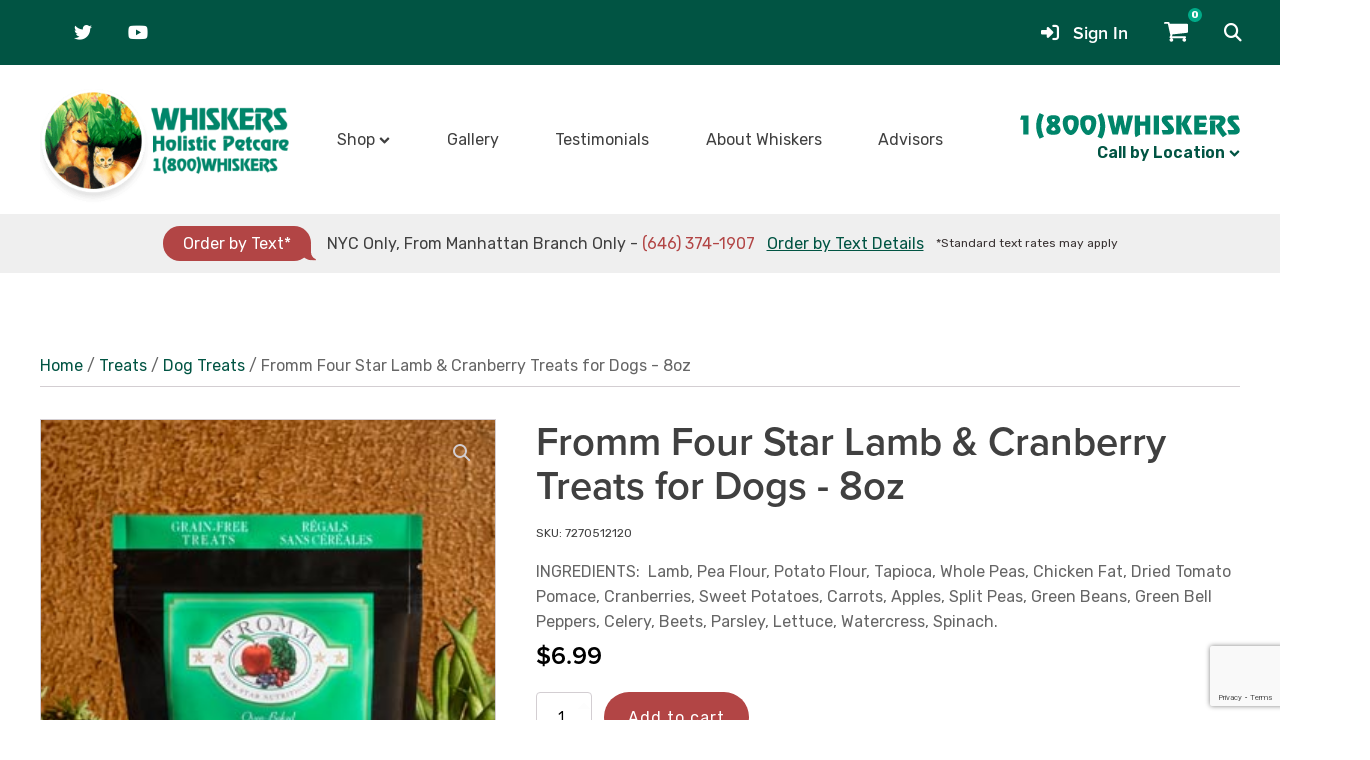

--- FILE ---
content_type: text/html; charset=UTF-8
request_url: https://www.1800whiskers.com/product/fromm-four-star-lamb-cranberry-treats-for-dogs/
body_size: 34641
content:
<!DOCTYPE html>
<html lang="en-US" prefix="og: https://ogp.me/ns#" >
<head>
<meta charset="UTF-8">
<meta name="viewport" content="width=device-width, initial-scale=1.0">
<!-- WP_HEAD() START -->


<link data-minify="1" rel="preload" as="style" href="https://www.1800whiskers.com/wp-content/cache/min/1/mkf4kjx.css?ver=1764817880">
<link data-minify="1" rel="stylesheet" href="https://www.1800whiskers.com/wp-content/cache/min/1/mkf4kjx.css?ver=1764817880">
<script>window._wca = window._wca || [];</script>

<!-- Search Engine Optimization by Rank Math - https://rankmath.com/ -->
<title>Fromm Four Star Lamb &amp; Cranberry Treats for Dogs - 8oz - Whiskers Holistic Petcare</title>
<link data-rocket-preload as="style" href="https://fonts.googleapis.com/css?family=Rubik%3A100%2C200%2C300%2C400%2C500%2C600%2C700%2C800%2C900&#038;display=swap" rel="preload">
<link href="https://fonts.googleapis.com/css?family=Rubik%3A100%2C200%2C300%2C400%2C500%2C600%2C700%2C800%2C900&#038;display=swap" media="print" onload="this.media=&#039;all&#039;" rel="stylesheet">
<noscript data-wpr-hosted-gf-parameters=""><link rel="stylesheet" href="https://fonts.googleapis.com/css?family=Rubik%3A100%2C200%2C300%2C400%2C500%2C600%2C700%2C800%2C900&#038;display=swap"></noscript>
<meta name="description" content="INGREDIENTS:  Lamb, Pea Flour, Potato Flour, Tapioca, Whole Peas, Chicken Fat, Dried Tomato Pomace, Cranberries, Sweet Potatoes, Carrots, Apples, Split Peas, Green Beans, Green Bell Peppers, Celery, Beets, Parsley, Lettuce, Watercress, Spinach."/>
<meta name="robots" content="index, follow, max-snippet:-1, max-video-preview:-1, max-image-preview:large"/>
<link rel="canonical" href="https://www.1800whiskers.com/product/fromm-four-star-lamb-cranberry-treats-for-dogs/" />
<meta property="og:locale" content="en_US" />
<meta property="og:type" content="product" />
<meta property="og:title" content="Fromm Four Star Lamb &amp; Cranberry Treats for Dogs - 8oz - Whiskers Holistic Petcare" />
<meta property="og:description" content="INGREDIENTS:  Lamb, Pea Flour, Potato Flour, Tapioca, Whole Peas, Chicken Fat, Dried Tomato Pomace, Cranberries, Sweet Potatoes, Carrots, Apples, Split Peas, Green Beans, Green Bell Peppers, Celery, Beets, Parsley, Lettuce, Watercress, Spinach." />
<meta property="og:url" content="https://www.1800whiskers.com/product/fromm-four-star-lamb-cranberry-treats-for-dogs/" />
<meta property="og:site_name" content="Whiskers Holistic Petcare" />
<meta property="og:updated_time" content="2025-09-06T15:59:08-04:00" />
<meta property="og:image" content="https://www.1800whiskers.com/wp-content/uploads/2022/02/four-star-dog-treats-lamb-cranberry_new.jpg" />
<meta property="og:image:secure_url" content="https://www.1800whiskers.com/wp-content/uploads/2022/02/four-star-dog-treats-lamb-cranberry_new.jpg" />
<meta property="og:image:width" content="300" />
<meta property="og:image:height" content="400" />
<meta property="og:image:alt" content="Fromm Four Star Lamb &#038; Cranberry Treats for Dogs - 8oz" />
<meta property="og:image:type" content="image/jpeg" />
<meta property="product:price:amount" content="6.99" />
<meta property="product:price:currency" content="USD" />
<meta property="product:availability" content="instock" />
<meta name="twitter:card" content="summary_large_image" />
<meta name="twitter:title" content="Fromm Four Star Lamb &amp; Cranberry Treats for Dogs - 8oz - Whiskers Holistic Petcare" />
<meta name="twitter:description" content="INGREDIENTS:  Lamb, Pea Flour, Potato Flour, Tapioca, Whole Peas, Chicken Fat, Dried Tomato Pomace, Cranberries, Sweet Potatoes, Carrots, Apples, Split Peas, Green Beans, Green Bell Peppers, Celery, Beets, Parsley, Lettuce, Watercress, Spinach." />
<meta name="twitter:image" content="https://www.1800whiskers.com/wp-content/uploads/2022/02/four-star-dog-treats-lamb-cranberry_new.jpg" />
<meta name="twitter:label1" content="Price" />
<meta name="twitter:data1" content="&#036;6.99" />
<meta name="twitter:label2" content="Availability" />
<meta name="twitter:data2" content="In stock" />
<script type="application/ld+json" class="rank-math-schema">{"@context":"https://schema.org","@graph":[{"@type":["Person","Organization"],"@id":"https://www.1800whiskers.com/#person","name":"Boilerplate"},{"@type":"WebSite","@id":"https://www.1800whiskers.com/#website","url":"https://www.1800whiskers.com","name":"Boilerplate","publisher":{"@id":"https://www.1800whiskers.com/#person"},"inLanguage":"en-US"},{"@type":"ImageObject","@id":"https://www.1800whiskers.com/wp-content/uploads/2022/02/four-star-dog-treats-lamb-cranberry_new.jpg","url":"https://www.1800whiskers.com/wp-content/uploads/2022/02/four-star-dog-treats-lamb-cranberry_new.jpg","width":"300","height":"400","inLanguage":"en-US"},{"@type":"ItemPage","@id":"https://www.1800whiskers.com/product/fromm-four-star-lamb-cranberry-treats-for-dogs/#webpage","url":"https://www.1800whiskers.com/product/fromm-four-star-lamb-cranberry-treats-for-dogs/","name":"Fromm Four Star Lamb &amp; Cranberry Treats for Dogs - 8oz - Whiskers Holistic Petcare","datePublished":"2022-02-01T16:43:03-05:00","dateModified":"2025-09-06T15:59:08-04:00","isPartOf":{"@id":"https://www.1800whiskers.com/#website"},"primaryImageOfPage":{"@id":"https://www.1800whiskers.com/wp-content/uploads/2022/02/four-star-dog-treats-lamb-cranberry_new.jpg"},"inLanguage":"en-US"},{"@type":"Product","name":"Fromm Four Star Lamb &amp; Cranberry Treats for Dogs - 8oz - Whiskers Holistic Petcare","description":"INGREDIENTS:\u00a0 Lamb, Pea Flour, Potato Flour, Tapioca, Whole Peas, Chicken Fat, Dried Tomato Pomace, Cranberries, Sweet Potatoes, Carrots, Apples, Split Peas, Green Beans, Green Bell Peppers, Celery, Beets, Parsley, Lettuce, Watercress, Spinach.","sku":"7270512120","category":"Treats &gt; Dog Treats","mainEntityOfPage":{"@id":"https://www.1800whiskers.com/product/fromm-four-star-lamb-cranberry-treats-for-dogs/#webpage"},"weight":{"@type":"QuantitativeValue","unitCode":"LBR","value":"1"},"height":{"@type":"QuantitativeValue","unitCode":"INH","value":"1"},"width":{"@type":"QuantitativeValue","unitCode":"INH","value":"1"},"depth":{"@type":"QuantitativeValue","unitCode":"INH","value":"1"},"image":[{"@type":"ImageObject","url":"https://www.1800whiskers.com/wp-content/uploads/2022/02/four-star-dog-treats-lamb-cranberry_new.jpg","height":"400","width":"300"}],"offers":{"@type":"Offer","price":"6.99","priceCurrency":"USD","priceValidUntil":"2027-12-31","availability":"http://schema.org/InStock","itemCondition":"NewCondition","url":"https://www.1800whiskers.com/product/fromm-four-star-lamb-cranberry-treats-for-dogs/","seller":{"@type":"Person","@id":"https://www.1800whiskers.com/","name":"Boilerplate","url":"https://www.1800whiskers.com"},"priceSpecification":{"price":"6.99","priceCurrency":"USD","valueAddedTaxIncluded":"false"}},"@id":"https://www.1800whiskers.com/product/fromm-four-star-lamb-cranberry-treats-for-dogs/#richSnippet"}]}</script>
<!-- /Rank Math WordPress SEO plugin -->

<link rel='dns-prefetch' href='//www.google.com' />
<link rel='dns-prefetch' href='//stats.wp.com' />
<link rel='dns-prefetch' href='//use.fontawesome.com' />
<link href='https://fonts.gstatic.com' crossorigin rel='preconnect' />
<link rel="alternate" title="oEmbed (JSON)" type="application/json+oembed" href="https://www.1800whiskers.com/wp-json/oembed/1.0/embed?url=https%3A%2F%2Fwww.1800whiskers.com%2Fproduct%2Ffromm-four-star-lamb-cranberry-treats-for-dogs%2F" />
<link rel="alternate" title="oEmbed (XML)" type="text/xml+oembed" href="https://www.1800whiskers.com/wp-json/oembed/1.0/embed?url=https%3A%2F%2Fwww.1800whiskers.com%2Fproduct%2Ffromm-four-star-lamb-cranberry-treats-for-dogs%2F&#038;format=xml" />
		<!-- This site uses the Google Analytics by MonsterInsights plugin v9.11.1 - Using Analytics tracking - https://www.monsterinsights.com/ -->
							<script src="//www.googletagmanager.com/gtag/js?id=G-KYRC81JZHT"  data-cfasync="false" data-wpfc-render="false" type="text/javascript" async></script>
			<script data-cfasync="false" data-wpfc-render="false" type="text/javascript">
				var mi_version = '9.11.1';
				var mi_track_user = true;
				var mi_no_track_reason = '';
								var MonsterInsightsDefaultLocations = {"page_location":"https:\/\/www.1800whiskers.com\/product\/fromm-four-star-lamb-cranberry-treats-for-dogs\/"};
								if ( typeof MonsterInsightsPrivacyGuardFilter === 'function' ) {
					var MonsterInsightsLocations = (typeof MonsterInsightsExcludeQuery === 'object') ? MonsterInsightsPrivacyGuardFilter( MonsterInsightsExcludeQuery ) : MonsterInsightsPrivacyGuardFilter( MonsterInsightsDefaultLocations );
				} else {
					var MonsterInsightsLocations = (typeof MonsterInsightsExcludeQuery === 'object') ? MonsterInsightsExcludeQuery : MonsterInsightsDefaultLocations;
				}

								var disableStrs = [
										'ga-disable-G-KYRC81JZHT',
									];

				/* Function to detect opted out users */
				function __gtagTrackerIsOptedOut() {
					for (var index = 0; index < disableStrs.length; index++) {
						if (document.cookie.indexOf(disableStrs[index] + '=true') > -1) {
							return true;
						}
					}

					return false;
				}

				/* Disable tracking if the opt-out cookie exists. */
				if (__gtagTrackerIsOptedOut()) {
					for (var index = 0; index < disableStrs.length; index++) {
						window[disableStrs[index]] = true;
					}
				}

				/* Opt-out function */
				function __gtagTrackerOptout() {
					for (var index = 0; index < disableStrs.length; index++) {
						document.cookie = disableStrs[index] + '=true; expires=Thu, 31 Dec 2099 23:59:59 UTC; path=/';
						window[disableStrs[index]] = true;
					}
				}

				if ('undefined' === typeof gaOptout) {
					function gaOptout() {
						__gtagTrackerOptout();
					}
				}
								window.dataLayer = window.dataLayer || [];

				window.MonsterInsightsDualTracker = {
					helpers: {},
					trackers: {},
				};
				if (mi_track_user) {
					function __gtagDataLayer() {
						dataLayer.push(arguments);
					}

					function __gtagTracker(type, name, parameters) {
						if (!parameters) {
							parameters = {};
						}

						if (parameters.send_to) {
							__gtagDataLayer.apply(null, arguments);
							return;
						}

						if (type === 'event') {
														parameters.send_to = monsterinsights_frontend.v4_id;
							var hookName = name;
							if (typeof parameters['event_category'] !== 'undefined') {
								hookName = parameters['event_category'] + ':' + name;
							}

							if (typeof MonsterInsightsDualTracker.trackers[hookName] !== 'undefined') {
								MonsterInsightsDualTracker.trackers[hookName](parameters);
							} else {
								__gtagDataLayer('event', name, parameters);
							}
							
						} else {
							__gtagDataLayer.apply(null, arguments);
						}
					}

					__gtagTracker('js', new Date());
					__gtagTracker('set', {
						'developer_id.dZGIzZG': true,
											});
					if ( MonsterInsightsLocations.page_location ) {
						__gtagTracker('set', MonsterInsightsLocations);
					}
										__gtagTracker('config', 'G-KYRC81JZHT', {"forceSSL":"true","link_attribution":"true"} );
										window.gtag = __gtagTracker;										(function () {
						/* https://developers.google.com/analytics/devguides/collection/analyticsjs/ */
						/* ga and __gaTracker compatibility shim. */
						var noopfn = function () {
							return null;
						};
						var newtracker = function () {
							return new Tracker();
						};
						var Tracker = function () {
							return null;
						};
						var p = Tracker.prototype;
						p.get = noopfn;
						p.set = noopfn;
						p.send = function () {
							var args = Array.prototype.slice.call(arguments);
							args.unshift('send');
							__gaTracker.apply(null, args);
						};
						var __gaTracker = function () {
							var len = arguments.length;
							if (len === 0) {
								return;
							}
							var f = arguments[len - 1];
							if (typeof f !== 'object' || f === null || typeof f.hitCallback !== 'function') {
								if ('send' === arguments[0]) {
									var hitConverted, hitObject = false, action;
									if ('event' === arguments[1]) {
										if ('undefined' !== typeof arguments[3]) {
											hitObject = {
												'eventAction': arguments[3],
												'eventCategory': arguments[2],
												'eventLabel': arguments[4],
												'value': arguments[5] ? arguments[5] : 1,
											}
										}
									}
									if ('pageview' === arguments[1]) {
										if ('undefined' !== typeof arguments[2]) {
											hitObject = {
												'eventAction': 'page_view',
												'page_path': arguments[2],
											}
										}
									}
									if (typeof arguments[2] === 'object') {
										hitObject = arguments[2];
									}
									if (typeof arguments[5] === 'object') {
										Object.assign(hitObject, arguments[5]);
									}
									if ('undefined' !== typeof arguments[1].hitType) {
										hitObject = arguments[1];
										if ('pageview' === hitObject.hitType) {
											hitObject.eventAction = 'page_view';
										}
									}
									if (hitObject) {
										action = 'timing' === arguments[1].hitType ? 'timing_complete' : hitObject.eventAction;
										hitConverted = mapArgs(hitObject);
										__gtagTracker('event', action, hitConverted);
									}
								}
								return;
							}

							function mapArgs(args) {
								var arg, hit = {};
								var gaMap = {
									'eventCategory': 'event_category',
									'eventAction': 'event_action',
									'eventLabel': 'event_label',
									'eventValue': 'event_value',
									'nonInteraction': 'non_interaction',
									'timingCategory': 'event_category',
									'timingVar': 'name',
									'timingValue': 'value',
									'timingLabel': 'event_label',
									'page': 'page_path',
									'location': 'page_location',
									'title': 'page_title',
									'referrer' : 'page_referrer',
								};
								for (arg in args) {
																		if (!(!args.hasOwnProperty(arg) || !gaMap.hasOwnProperty(arg))) {
										hit[gaMap[arg]] = args[arg];
									} else {
										hit[arg] = args[arg];
									}
								}
								return hit;
							}

							try {
								f.hitCallback();
							} catch (ex) {
							}
						};
						__gaTracker.create = newtracker;
						__gaTracker.getByName = newtracker;
						__gaTracker.getAll = function () {
							return [];
						};
						__gaTracker.remove = noopfn;
						__gaTracker.loaded = true;
						window['__gaTracker'] = __gaTracker;
					})();
									} else {
										console.log("");
					(function () {
						function __gtagTracker() {
							return null;
						}

						window['__gtagTracker'] = __gtagTracker;
						window['gtag'] = __gtagTracker;
					})();
									}
			</script>
							<!-- / Google Analytics by MonsterInsights -->
		<style id='wp-img-auto-sizes-contain-inline-css' type='text/css'>
img:is([sizes=auto i],[sizes^="auto," i]){contain-intrinsic-size:3000px 1500px}
/*# sourceURL=wp-img-auto-sizes-contain-inline-css */
</style>
<link rel='stylesheet' id='wp-components-css' href='https://www.1800whiskers.com/wp-includes/css/dist/components/style.min.css?ver=6.9' type='text/css' media='all' />
<link data-minify="1" rel='stylesheet' id='flexible-shipping-ups-blocks-integration-frontend-css' href='https://www.1800whiskers.com/wp-content/cache/background-css/1/www.1800whiskers.com/wp-content/cache/min/1/wp-content/plugins/flexible-shipping-ups/build/point-selection-block-frontend.css?ver=1764817880&wpr_t=1768683710' type='text/css' media='all' />
<link data-minify="1" rel='stylesheet' id='flexible-shipping-ups-blocks-integration-editor-css' href='https://www.1800whiskers.com/wp-content/cache/background-css/1/www.1800whiskers.com/wp-content/cache/min/1/wp-content/plugins/flexible-shipping-ups/build/point-selection-block.css?ver=1764817880&wpr_t=1768683710' type='text/css' media='all' />
<link rel='stylesheet' id='wp-block-library-css' href='https://www.1800whiskers.com/wp-includes/css/dist/block-library/style.min.css?ver=6.9' type='text/css' media='all' />
<style id='global-styles-inline-css' type='text/css'>
:root{--wp--preset--aspect-ratio--square: 1;--wp--preset--aspect-ratio--4-3: 4/3;--wp--preset--aspect-ratio--3-4: 3/4;--wp--preset--aspect-ratio--3-2: 3/2;--wp--preset--aspect-ratio--2-3: 2/3;--wp--preset--aspect-ratio--16-9: 16/9;--wp--preset--aspect-ratio--9-16: 9/16;--wp--preset--color--black: #000000;--wp--preset--color--cyan-bluish-gray: #abb8c3;--wp--preset--color--white: #ffffff;--wp--preset--color--pale-pink: #f78da7;--wp--preset--color--vivid-red: #cf2e2e;--wp--preset--color--luminous-vivid-orange: #ff6900;--wp--preset--color--luminous-vivid-amber: #fcb900;--wp--preset--color--light-green-cyan: #7bdcb5;--wp--preset--color--vivid-green-cyan: #00d084;--wp--preset--color--pale-cyan-blue: #8ed1fc;--wp--preset--color--vivid-cyan-blue: #0693e3;--wp--preset--color--vivid-purple: #9b51e0;--wp--preset--gradient--vivid-cyan-blue-to-vivid-purple: linear-gradient(135deg,rgb(6,147,227) 0%,rgb(155,81,224) 100%);--wp--preset--gradient--light-green-cyan-to-vivid-green-cyan: linear-gradient(135deg,rgb(122,220,180) 0%,rgb(0,208,130) 100%);--wp--preset--gradient--luminous-vivid-amber-to-luminous-vivid-orange: linear-gradient(135deg,rgb(252,185,0) 0%,rgb(255,105,0) 100%);--wp--preset--gradient--luminous-vivid-orange-to-vivid-red: linear-gradient(135deg,rgb(255,105,0) 0%,rgb(207,46,46) 100%);--wp--preset--gradient--very-light-gray-to-cyan-bluish-gray: linear-gradient(135deg,rgb(238,238,238) 0%,rgb(169,184,195) 100%);--wp--preset--gradient--cool-to-warm-spectrum: linear-gradient(135deg,rgb(74,234,220) 0%,rgb(151,120,209) 20%,rgb(207,42,186) 40%,rgb(238,44,130) 60%,rgb(251,105,98) 80%,rgb(254,248,76) 100%);--wp--preset--gradient--blush-light-purple: linear-gradient(135deg,rgb(255,206,236) 0%,rgb(152,150,240) 100%);--wp--preset--gradient--blush-bordeaux: linear-gradient(135deg,rgb(254,205,165) 0%,rgb(254,45,45) 50%,rgb(107,0,62) 100%);--wp--preset--gradient--luminous-dusk: linear-gradient(135deg,rgb(255,203,112) 0%,rgb(199,81,192) 50%,rgb(65,88,208) 100%);--wp--preset--gradient--pale-ocean: linear-gradient(135deg,rgb(255,245,203) 0%,rgb(182,227,212) 50%,rgb(51,167,181) 100%);--wp--preset--gradient--electric-grass: linear-gradient(135deg,rgb(202,248,128) 0%,rgb(113,206,126) 100%);--wp--preset--gradient--midnight: linear-gradient(135deg,rgb(2,3,129) 0%,rgb(40,116,252) 100%);--wp--preset--font-size--small: 13px;--wp--preset--font-size--medium: 20px;--wp--preset--font-size--large: 36px;--wp--preset--font-size--x-large: 42px;--wp--preset--spacing--20: 0.44rem;--wp--preset--spacing--30: 0.67rem;--wp--preset--spacing--40: 1rem;--wp--preset--spacing--50: 1.5rem;--wp--preset--spacing--60: 2.25rem;--wp--preset--spacing--70: 3.38rem;--wp--preset--spacing--80: 5.06rem;--wp--preset--shadow--natural: 6px 6px 9px rgba(0, 0, 0, 0.2);--wp--preset--shadow--deep: 12px 12px 50px rgba(0, 0, 0, 0.4);--wp--preset--shadow--sharp: 6px 6px 0px rgba(0, 0, 0, 0.2);--wp--preset--shadow--outlined: 6px 6px 0px -3px rgb(255, 255, 255), 6px 6px rgb(0, 0, 0);--wp--preset--shadow--crisp: 6px 6px 0px rgb(0, 0, 0);}:where(.is-layout-flex){gap: 0.5em;}:where(.is-layout-grid){gap: 0.5em;}body .is-layout-flex{display: flex;}.is-layout-flex{flex-wrap: wrap;align-items: center;}.is-layout-flex > :is(*, div){margin: 0;}body .is-layout-grid{display: grid;}.is-layout-grid > :is(*, div){margin: 0;}:where(.wp-block-columns.is-layout-flex){gap: 2em;}:where(.wp-block-columns.is-layout-grid){gap: 2em;}:where(.wp-block-post-template.is-layout-flex){gap: 1.25em;}:where(.wp-block-post-template.is-layout-grid){gap: 1.25em;}.has-black-color{color: var(--wp--preset--color--black) !important;}.has-cyan-bluish-gray-color{color: var(--wp--preset--color--cyan-bluish-gray) !important;}.has-white-color{color: var(--wp--preset--color--white) !important;}.has-pale-pink-color{color: var(--wp--preset--color--pale-pink) !important;}.has-vivid-red-color{color: var(--wp--preset--color--vivid-red) !important;}.has-luminous-vivid-orange-color{color: var(--wp--preset--color--luminous-vivid-orange) !important;}.has-luminous-vivid-amber-color{color: var(--wp--preset--color--luminous-vivid-amber) !important;}.has-light-green-cyan-color{color: var(--wp--preset--color--light-green-cyan) !important;}.has-vivid-green-cyan-color{color: var(--wp--preset--color--vivid-green-cyan) !important;}.has-pale-cyan-blue-color{color: var(--wp--preset--color--pale-cyan-blue) !important;}.has-vivid-cyan-blue-color{color: var(--wp--preset--color--vivid-cyan-blue) !important;}.has-vivid-purple-color{color: var(--wp--preset--color--vivid-purple) !important;}.has-black-background-color{background-color: var(--wp--preset--color--black) !important;}.has-cyan-bluish-gray-background-color{background-color: var(--wp--preset--color--cyan-bluish-gray) !important;}.has-white-background-color{background-color: var(--wp--preset--color--white) !important;}.has-pale-pink-background-color{background-color: var(--wp--preset--color--pale-pink) !important;}.has-vivid-red-background-color{background-color: var(--wp--preset--color--vivid-red) !important;}.has-luminous-vivid-orange-background-color{background-color: var(--wp--preset--color--luminous-vivid-orange) !important;}.has-luminous-vivid-amber-background-color{background-color: var(--wp--preset--color--luminous-vivid-amber) !important;}.has-light-green-cyan-background-color{background-color: var(--wp--preset--color--light-green-cyan) !important;}.has-vivid-green-cyan-background-color{background-color: var(--wp--preset--color--vivid-green-cyan) !important;}.has-pale-cyan-blue-background-color{background-color: var(--wp--preset--color--pale-cyan-blue) !important;}.has-vivid-cyan-blue-background-color{background-color: var(--wp--preset--color--vivid-cyan-blue) !important;}.has-vivid-purple-background-color{background-color: var(--wp--preset--color--vivid-purple) !important;}.has-black-border-color{border-color: var(--wp--preset--color--black) !important;}.has-cyan-bluish-gray-border-color{border-color: var(--wp--preset--color--cyan-bluish-gray) !important;}.has-white-border-color{border-color: var(--wp--preset--color--white) !important;}.has-pale-pink-border-color{border-color: var(--wp--preset--color--pale-pink) !important;}.has-vivid-red-border-color{border-color: var(--wp--preset--color--vivid-red) !important;}.has-luminous-vivid-orange-border-color{border-color: var(--wp--preset--color--luminous-vivid-orange) !important;}.has-luminous-vivid-amber-border-color{border-color: var(--wp--preset--color--luminous-vivid-amber) !important;}.has-light-green-cyan-border-color{border-color: var(--wp--preset--color--light-green-cyan) !important;}.has-vivid-green-cyan-border-color{border-color: var(--wp--preset--color--vivid-green-cyan) !important;}.has-pale-cyan-blue-border-color{border-color: var(--wp--preset--color--pale-cyan-blue) !important;}.has-vivid-cyan-blue-border-color{border-color: var(--wp--preset--color--vivid-cyan-blue) !important;}.has-vivid-purple-border-color{border-color: var(--wp--preset--color--vivid-purple) !important;}.has-vivid-cyan-blue-to-vivid-purple-gradient-background{background: var(--wp--preset--gradient--vivid-cyan-blue-to-vivid-purple) !important;}.has-light-green-cyan-to-vivid-green-cyan-gradient-background{background: var(--wp--preset--gradient--light-green-cyan-to-vivid-green-cyan) !important;}.has-luminous-vivid-amber-to-luminous-vivid-orange-gradient-background{background: var(--wp--preset--gradient--luminous-vivid-amber-to-luminous-vivid-orange) !important;}.has-luminous-vivid-orange-to-vivid-red-gradient-background{background: var(--wp--preset--gradient--luminous-vivid-orange-to-vivid-red) !important;}.has-very-light-gray-to-cyan-bluish-gray-gradient-background{background: var(--wp--preset--gradient--very-light-gray-to-cyan-bluish-gray) !important;}.has-cool-to-warm-spectrum-gradient-background{background: var(--wp--preset--gradient--cool-to-warm-spectrum) !important;}.has-blush-light-purple-gradient-background{background: var(--wp--preset--gradient--blush-light-purple) !important;}.has-blush-bordeaux-gradient-background{background: var(--wp--preset--gradient--blush-bordeaux) !important;}.has-luminous-dusk-gradient-background{background: var(--wp--preset--gradient--luminous-dusk) !important;}.has-pale-ocean-gradient-background{background: var(--wp--preset--gradient--pale-ocean) !important;}.has-electric-grass-gradient-background{background: var(--wp--preset--gradient--electric-grass) !important;}.has-midnight-gradient-background{background: var(--wp--preset--gradient--midnight) !important;}.has-small-font-size{font-size: var(--wp--preset--font-size--small) !important;}.has-medium-font-size{font-size: var(--wp--preset--font-size--medium) !important;}.has-large-font-size{font-size: var(--wp--preset--font-size--large) !important;}.has-x-large-font-size{font-size: var(--wp--preset--font-size--x-large) !important;}
/*# sourceURL=global-styles-inline-css */
</style>

<style id='classic-theme-styles-inline-css' type='text/css'>
/*! This file is auto-generated */
.wp-block-button__link{color:#fff;background-color:#32373c;border-radius:9999px;box-shadow:none;text-decoration:none;padding:calc(.667em + 2px) calc(1.333em + 2px);font-size:1.125em}.wp-block-file__button{background:#32373c;color:#fff;text-decoration:none}
/*# sourceURL=/wp-includes/css/classic-themes.min.css */
</style>
<style id='font-awesome-svg-styles-default-inline-css' type='text/css'>
.svg-inline--fa {
  display: inline-block;
  height: 1em;
  overflow: visible;
  vertical-align: -.125em;
}
/*# sourceURL=font-awesome-svg-styles-default-inline-css */
</style>
<link data-minify="1" rel='stylesheet' id='font-awesome-svg-styles-css' href='https://www.1800whiskers.com/wp-content/cache/min/1/wp-content/uploads/font-awesome/v6.6.0/css/svg-with-js.css?ver=1764817880' type='text/css' media='all' />
<style id='font-awesome-svg-styles-inline-css' type='text/css'>
   .wp-block-font-awesome-icon svg::before,
   .wp-rich-text-font-awesome-icon svg::before {content: unset;}
/*# sourceURL=font-awesome-svg-styles-inline-css */
</style>
<link data-minify="1" rel='stylesheet' id='oxygen-css' href='https://www.1800whiskers.com/wp-content/cache/min/1/wp-content/plugins/oxygen/component-framework/oxygen.css?ver=1764817880' type='text/css' media='all' />
<link rel='stylesheet' id='photoswipe-css' href='https://www.1800whiskers.com/wp-content/cache/background-css/1/www.1800whiskers.com/wp-content/plugins/woocommerce/assets/css/photoswipe/photoswipe.min.css?ver=10.4.3&wpr_t=1768683710' type='text/css' media='all' />
<link rel='stylesheet' id='photoswipe-default-skin-css' href='https://www.1800whiskers.com/wp-content/cache/background-css/1/www.1800whiskers.com/wp-content/plugins/woocommerce/assets/css/photoswipe/default-skin/default-skin.min.css?ver=10.4.3&wpr_t=1768683710' type='text/css' media='all' />
<link data-minify="1" rel='stylesheet' id='woocommerce-layout-css' href='https://www.1800whiskers.com/wp-content/cache/min/1/wp-content/plugins/woocommerce/assets/css/woocommerce-layout.css?ver=1764817880' type='text/css' media='all' />
<style id='woocommerce-layout-inline-css' type='text/css'>

	.infinite-scroll .woocommerce-pagination {
		display: none;
	}
/*# sourceURL=woocommerce-layout-inline-css */
</style>
<link data-minify="1" rel='stylesheet' id='woocommerce-smallscreen-css' href='https://www.1800whiskers.com/wp-content/cache/min/1/wp-content/plugins/woocommerce/assets/css/woocommerce-smallscreen.css?ver=1764817880' type='text/css' media='only screen and (max-width: 768px)' />
<link data-minify="1" rel='stylesheet' id='woocommerce-general-css' href='https://www.1800whiskers.com/wp-content/cache/background-css/1/www.1800whiskers.com/wp-content/cache/min/1/wp-content/plugins/woocommerce/assets/css/woocommerce.css?ver=1764817880&wpr_t=1768683710' type='text/css' media='all' />
<style id='woocommerce-inline-inline-css' type='text/css'>
.woocommerce form .form-row .required { visibility: visible; }
/*# sourceURL=woocommerce-inline-inline-css */
</style>
<link rel='stylesheet' id='aws-pro-style-css' href='https://www.1800whiskers.com/wp-content/cache/background-css/1/www.1800whiskers.com/wp-content/plugins/advanced-woo-search-pro/assets/css/common.min.css?ver=pro3.50&wpr_t=1768683710' type='text/css' media='all' />
<link data-minify="1" rel='stylesheet' id='font-awesome-official-css' href='https://www.1800whiskers.com/wp-content/cache/min/1/releases/v6.6.0/css/all.css?ver=1764817881' type='text/css' media='all' crossorigin="anonymous" />
<link data-minify="1" rel='stylesheet' id='font-awesome-official-v4shim-css' href='https://www.1800whiskers.com/wp-content/cache/min/1/releases/v6.6.0/css/v4-shims.css?ver=1764817881' type='text/css' media='all' crossorigin="anonymous" />
<script type="text/javascript" src="https://www.1800whiskers.com/wp-content/plugins/google-analytics-for-wordpress/assets/js/frontend-gtag.min.js?ver=9.11.1" id="monsterinsights-frontend-script-js" async="async" data-wp-strategy="async"></script>
<script data-cfasync="false" data-wpfc-render="false" type="text/javascript" id='monsterinsights-frontend-script-js-extra'>/* <![CDATA[ */
var monsterinsights_frontend = {"js_events_tracking":"true","download_extensions":"doc,pdf,ppt,zip,xls,docx,pptx,xlsx","inbound_paths":"[{\"path\":\"\\\/go\\\/\",\"label\":\"affiliate\"},{\"path\":\"\\\/recommend\\\/\",\"label\":\"affiliate\"}]","home_url":"https:\/\/www.1800whiskers.com","hash_tracking":"false","v4_id":"G-KYRC81JZHT"};/* ]]> */
</script>
<script type="text/javascript" src="https://www.1800whiskers.com/wp-includes/js/jquery/jquery.min.js?ver=3.7.1" id="jquery-core-js" data-rocket-defer defer></script>
<script data-minify="1" type="text/javascript" src="https://www.1800whiskers.com/wp-content/cache/min/1/wp-content/plugins/recaptcha-woo/js/rcfwc.js?ver=1764817881" id="rcfwc-js-js" defer="defer" data-wp-strategy="defer"></script>
<script type="text/javascript" src="https://www.google.com/recaptcha/api.js?hl=en_US" id="recaptcha-js" defer="defer" data-wp-strategy="defer"></script>
<script type="text/javascript" src="https://www.1800whiskers.com/wp-content/plugins/woocommerce/assets/js/jquery-blockui/jquery.blockUI.min.js?ver=2.7.0-wc.10.4.3" id="wc-jquery-blockui-js" defer="defer" data-wp-strategy="defer"></script>
<script type="text/javascript" id="wc-add-to-cart-js-extra">
/* <![CDATA[ */
var wc_add_to_cart_params = {"ajax_url":"/wp-admin/admin-ajax.php","wc_ajax_url":"/?wc-ajax=%%endpoint%%","i18n_view_cart":"View cart","cart_url":"https://www.1800whiskers.com/cart/","is_cart":"","cart_redirect_after_add":"no"};
//# sourceURL=wc-add-to-cart-js-extra
/* ]]> */
</script>
<script type="text/javascript" src="https://www.1800whiskers.com/wp-content/plugins/woocommerce/assets/js/frontend/add-to-cart.min.js?ver=10.4.3" id="wc-add-to-cart-js" defer="defer" data-wp-strategy="defer"></script>
<script type="text/javascript" src="https://www.1800whiskers.com/wp-content/plugins/woocommerce/assets/js/zoom/jquery.zoom.min.js?ver=1.7.21-wc.10.4.3" id="wc-zoom-js" defer="defer" data-wp-strategy="defer"></script>
<script type="text/javascript" src="https://www.1800whiskers.com/wp-content/plugins/woocommerce/assets/js/flexslider/jquery.flexslider.min.js?ver=2.7.2-wc.10.4.3" id="wc-flexslider-js" defer="defer" data-wp-strategy="defer"></script>
<script type="text/javascript" src="https://www.1800whiskers.com/wp-content/plugins/woocommerce/assets/js/photoswipe/photoswipe.min.js?ver=4.1.1-wc.10.4.3" id="wc-photoswipe-js" defer="defer" data-wp-strategy="defer"></script>
<script type="text/javascript" src="https://www.1800whiskers.com/wp-content/plugins/woocommerce/assets/js/photoswipe/photoswipe-ui-default.min.js?ver=4.1.1-wc.10.4.3" id="wc-photoswipe-ui-default-js" defer="defer" data-wp-strategy="defer"></script>
<script type="text/javascript" id="wc-single-product-js-extra">
/* <![CDATA[ */
var wc_single_product_params = {"i18n_required_rating_text":"Please select a rating","i18n_rating_options":["1 of 5 stars","2 of 5 stars","3 of 5 stars","4 of 5 stars","5 of 5 stars"],"i18n_product_gallery_trigger_text":"View full-screen image gallery","review_rating_required":"yes","flexslider":{"rtl":false,"animation":"slide","smoothHeight":true,"directionNav":false,"controlNav":"thumbnails","slideshow":false,"animationSpeed":500,"animationLoop":false,"allowOneSlide":false,"touch":false},"zoom_enabled":"1","zoom_options":[],"photoswipe_enabled":"1","photoswipe_options":{"shareEl":false,"closeOnScroll":false,"history":false,"hideAnimationDuration":0,"showAnimationDuration":0},"flexslider_enabled":"1"};
//# sourceURL=wc-single-product-js-extra
/* ]]> */
</script>
<script type="text/javascript" src="https://www.1800whiskers.com/wp-content/plugins/woocommerce/assets/js/frontend/single-product.min.js?ver=10.4.3" id="wc-single-product-js" defer="defer" data-wp-strategy="defer"></script>
<script type="text/javascript" src="https://www.1800whiskers.com/wp-content/plugins/woocommerce/assets/js/js-cookie/js.cookie.min.js?ver=2.1.4-wc.10.4.3" id="wc-js-cookie-js" defer="defer" data-wp-strategy="defer"></script>
<script type="text/javascript" id="woocommerce-js-extra">
/* <![CDATA[ */
var woocommerce_params = {"ajax_url":"/wp-admin/admin-ajax.php","wc_ajax_url":"/?wc-ajax=%%endpoint%%","i18n_password_show":"Show password","i18n_password_hide":"Hide password"};
//# sourceURL=woocommerce-js-extra
/* ]]> */
</script>
<script type="text/javascript" src="https://www.1800whiskers.com/wp-content/plugins/woocommerce/assets/js/frontend/woocommerce.min.js?ver=10.4.3" id="woocommerce-js" defer="defer" data-wp-strategy="defer"></script>
<script type="text/javascript" src="https://stats.wp.com/s-202603.js" id="woocommerce-analytics-js" defer="defer" data-wp-strategy="defer"></script>
<link rel="https://api.w.org/" href="https://www.1800whiskers.com/wp-json/" /><link rel="alternate" title="JSON" type="application/json" href="https://www.1800whiskers.com/wp-json/wp/v2/product/64906" /><link rel="EditURI" type="application/rsd+xml" title="RSD" href="https://www.1800whiskers.com/xmlrpc.php?rsd" />
<meta name="generator" content="WordPress 6.9" />
<link rel='shortlink' href='https://www.1800whiskers.com/?p=64906' />
<script data-minify="1" src="https://www.1800whiskers.com/wp-content/cache/min/1/widget.js?ver=1764817881" data-account="dBeuAkDHrx" data-rocket-defer defer></script>
	<style>img#wpstats{display:none}</style>
			<noscript><style>.woocommerce-product-gallery{ opacity: 1 !important; }</style></noscript>
	<style id='wpcb-styles-header'>
.aws-search-result {
  z-index: 9999999999 !important;
}
.oxy-woo-cart .woocommerce a.remove {
  color: black !important;
}
.oxy-woo-checkout .woocommerce form .form-row .required {
  color: darkred !important;
}
.oxy-woo-mini-cart__flyout {
  display: none !important;
}
.woocommerce-product-gallery {
  opacity: 1 !important;
}
</style><link rel="icon" href="https://www.1800whiskers.com/wp-content/uploads/2022/03/cropped-web-favicvon-32x32.jpg" sizes="32x32" />
<link rel="icon" href="https://www.1800whiskers.com/wp-content/uploads/2022/03/cropped-web-favicvon-192x192.jpg" sizes="192x192" />
<link rel="apple-touch-icon" href="https://www.1800whiskers.com/wp-content/uploads/2022/03/cropped-web-favicvon-180x180.jpg" />
<meta name="msapplication-TileImage" content="https://www.1800whiskers.com/wp-content/uploads/2022/03/cropped-web-favicvon-270x270.jpg" />
<link data-minify="1" rel='stylesheet' id='oxygen-cache-34-css' href='https://www.1800whiskers.com/wp-content/cache/min/1/wp-content/uploads/oxygen/css/34.css?ver=1764817881' type='text/css' media='all' />
<link data-minify="1" rel='stylesheet' id='oxygen-cache-69878-css' href='https://www.1800whiskers.com/wp-content/cache/min/1/wp-content/uploads/oxygen/css/69878.css?ver=1764817905' type='text/css' media='all' />
<link data-minify="1" rel='stylesheet' id='oxygen-universal-styles-css' href='https://www.1800whiskers.com/wp-content/cache/background-css/1/www.1800whiskers.com/wp-content/cache/min/1/wp-content/uploads/oxygen/css/universal.css?ver=1764817881&wpr_t=1768683710' type='text/css' media='all' />
<noscript><style id="rocket-lazyload-nojs-css">.rll-youtube-player, [data-lazy-src]{display:none !important;}</style></noscript><!-- END OF WP_HEAD() -->
<link data-minify="1" rel='stylesheet' id='wc-stripe-blocks-checkout-style-css' href='https://www.1800whiskers.com/wp-content/cache/min/1/wp-content/plugins/woocommerce-gateway-stripe/build/upe-blocks.css?ver=1764817881' type='text/css' media='all' />
<link data-minify="1" rel='stylesheet' id='wc-blocks-style-css' href='https://www.1800whiskers.com/wp-content/cache/min/1/wp-content/plugins/woocommerce/assets/client/blocks/wc-blocks.css?ver=1764817881' type='text/css' media='all' />
<link data-minify="1" rel='stylesheet' id='oxygen-aos-css' href='https://www.1800whiskers.com/wp-content/cache/min/1/wp-content/plugins/oxygen/component-framework/vendor/aos/aos.css?ver=1764817881' type='text/css' media='all' />
<link data-minify="1" rel='stylesheet' id='wc-stripe-upe-classic-css' href='https://www.1800whiskers.com/wp-content/cache/min/1/wp-content/plugins/woocommerce-gateway-stripe/build/upe-classic.css?ver=1764817905' type='text/css' media='all' />
<link data-minify="1" rel='stylesheet' id='stripelink_styles-css' href='https://www.1800whiskers.com/wp-content/cache/background-css/1/www.1800whiskers.com/wp-content/cache/min/1/wp-content/plugins/woocommerce-gateway-stripe/assets/css/stripe-link.css?ver=1764817905&wpr_t=1768683710' type='text/css' media='all' />
<style id="wpr-lazyload-bg-container"></style><style id="wpr-lazyload-bg-exclusion"></style>
<noscript>
<style id="wpr-lazyload-bg-nostyle">.leaflet-control-layers-toggle{--wpr-bg-bf7e483e-46ed-4f46-aabf-e2385a475245: url('https://www.1800whiskers.com/wp-content/plugins/flexible-shipping-ups/build/images/layers.416d9136.png');}.leaflet-retina .leaflet-control-layers-toggle{--wpr-bg-8b7aaeb7-9964-444a-bbdd-f2cf6271dbdc: url('https://www.1800whiskers.com/wp-content/plugins/flexible-shipping-ups/build/images/layers-2x.8f2c4d11.png');}.leaflet-default-icon-path{--wpr-bg-53875ef7-5dde-4d0f-aa3b-b976889e1918: url('https://www.1800whiskers.com/wp-content/plugins/flexible-shipping-ups/build/images/marker-icon.2b3e1faf.png');}.leaflet-control-layers-toggle{--wpr-bg-76412a89-ecdb-424e-8585-b44b4f29dbc6: url('https://www.1800whiskers.com/wp-content/plugins/flexible-shipping-ups/build/images/layers.416d9136.png');}.leaflet-retina .leaflet-control-layers-toggle{--wpr-bg-764f2c48-39de-4e92-9c3e-270be6bcf084: url('https://www.1800whiskers.com/wp-content/plugins/flexible-shipping-ups/build/images/layers-2x.8f2c4d11.png');}.leaflet-default-icon-path{--wpr-bg-5a45faa9-3eb8-4513-bffa-bbd1b05b70e8: url('https://www.1800whiskers.com/wp-content/plugins/flexible-shipping-ups/build/images/marker-icon.2b3e1faf.png');}button.pswp__button{--wpr-bg-f5e71f58-5cc4-42a1-a6c9-deb924bdef4d: url('https://www.1800whiskers.com/wp-content/plugins/woocommerce/assets/css/photoswipe/default-skin/default-skin.png');}.pswp__button,.pswp__button--arrow--left:before,.pswp__button--arrow--right:before{--wpr-bg-25506b0f-38b3-4bc4-b921-7900ab0100f2: url('https://www.1800whiskers.com/wp-content/plugins/woocommerce/assets/css/photoswipe/default-skin/default-skin.png');}.pswp__preloader--active .pswp__preloader__icn{--wpr-bg-dbfe09cd-69f9-4aa0-824d-f61ea140d122: url('https://www.1800whiskers.com/wp-content/plugins/woocommerce/assets/css/photoswipe/default-skin/preloader.gif');}.pswp--svg .pswp__button,.pswp--svg .pswp__button--arrow--left:before,.pswp--svg .pswp__button--arrow--right:before{--wpr-bg-f2952fd7-95c3-4ccd-9a9c-47a1de035c15: url('https://www.1800whiskers.com/wp-content/plugins/woocommerce/assets/css/photoswipe/default-skin/default-skin.svg');}.woocommerce .blockUI.blockOverlay::before{--wpr-bg-48f501cb-6062-4405-8fb1-4ee8f80d6b4d: url('https://www.1800whiskers.com/wp-content/plugins/woocommerce/assets/images/icons/loader.svg');}.woocommerce .loader::before{--wpr-bg-06d1c786-58be-4515-bdb9-a032983d652a: url('https://www.1800whiskers.com/wp-content/plugins/woocommerce/assets/images/icons/loader.svg');}#add_payment_method #payment div.payment_box .wc-credit-card-form-card-cvc.visa,#add_payment_method #payment div.payment_box .wc-credit-card-form-card-expiry.visa,#add_payment_method #payment div.payment_box .wc-credit-card-form-card-number.visa,.woocommerce-cart #payment div.payment_box .wc-credit-card-form-card-cvc.visa,.woocommerce-cart #payment div.payment_box .wc-credit-card-form-card-expiry.visa,.woocommerce-cart #payment div.payment_box .wc-credit-card-form-card-number.visa,.woocommerce-checkout #payment div.payment_box .wc-credit-card-form-card-cvc.visa,.woocommerce-checkout #payment div.payment_box .wc-credit-card-form-card-expiry.visa,.woocommerce-checkout #payment div.payment_box .wc-credit-card-form-card-number.visa{--wpr-bg-0321ce3d-6b91-4fe8-aafa-769938627d24: url('https://www.1800whiskers.com/wp-content/plugins/woocommerce/assets/images/icons/credit-cards/visa.svg');}#add_payment_method #payment div.payment_box .wc-credit-card-form-card-cvc.mastercard,#add_payment_method #payment div.payment_box .wc-credit-card-form-card-expiry.mastercard,#add_payment_method #payment div.payment_box .wc-credit-card-form-card-number.mastercard,.woocommerce-cart #payment div.payment_box .wc-credit-card-form-card-cvc.mastercard,.woocommerce-cart #payment div.payment_box .wc-credit-card-form-card-expiry.mastercard,.woocommerce-cart #payment div.payment_box .wc-credit-card-form-card-number.mastercard,.woocommerce-checkout #payment div.payment_box .wc-credit-card-form-card-cvc.mastercard,.woocommerce-checkout #payment div.payment_box .wc-credit-card-form-card-expiry.mastercard,.woocommerce-checkout #payment div.payment_box .wc-credit-card-form-card-number.mastercard{--wpr-bg-8b825d6e-fbfa-464c-8284-ae08bad61043: url('https://www.1800whiskers.com/wp-content/plugins/woocommerce/assets/images/icons/credit-cards/mastercard.svg');}#add_payment_method #payment div.payment_box .wc-credit-card-form-card-cvc.laser,#add_payment_method #payment div.payment_box .wc-credit-card-form-card-expiry.laser,#add_payment_method #payment div.payment_box .wc-credit-card-form-card-number.laser,.woocommerce-cart #payment div.payment_box .wc-credit-card-form-card-cvc.laser,.woocommerce-cart #payment div.payment_box .wc-credit-card-form-card-expiry.laser,.woocommerce-cart #payment div.payment_box .wc-credit-card-form-card-number.laser,.woocommerce-checkout #payment div.payment_box .wc-credit-card-form-card-cvc.laser,.woocommerce-checkout #payment div.payment_box .wc-credit-card-form-card-expiry.laser,.woocommerce-checkout #payment div.payment_box .wc-credit-card-form-card-number.laser{--wpr-bg-bf7cfd0b-4099-4924-b1cf-f9e03918ddbe: url('https://www.1800whiskers.com/wp-content/plugins/woocommerce/assets/images/icons/credit-cards/laser.svg');}#add_payment_method #payment div.payment_box .wc-credit-card-form-card-cvc.dinersclub,#add_payment_method #payment div.payment_box .wc-credit-card-form-card-expiry.dinersclub,#add_payment_method #payment div.payment_box .wc-credit-card-form-card-number.dinersclub,.woocommerce-cart #payment div.payment_box .wc-credit-card-form-card-cvc.dinersclub,.woocommerce-cart #payment div.payment_box .wc-credit-card-form-card-expiry.dinersclub,.woocommerce-cart #payment div.payment_box .wc-credit-card-form-card-number.dinersclub,.woocommerce-checkout #payment div.payment_box .wc-credit-card-form-card-cvc.dinersclub,.woocommerce-checkout #payment div.payment_box .wc-credit-card-form-card-expiry.dinersclub,.woocommerce-checkout #payment div.payment_box .wc-credit-card-form-card-number.dinersclub{--wpr-bg-a9cda15c-990d-472a-874c-cf6f030dbb22: url('https://www.1800whiskers.com/wp-content/plugins/woocommerce/assets/images/icons/credit-cards/diners.svg');}#add_payment_method #payment div.payment_box .wc-credit-card-form-card-cvc.maestro,#add_payment_method #payment div.payment_box .wc-credit-card-form-card-expiry.maestro,#add_payment_method #payment div.payment_box .wc-credit-card-form-card-number.maestro,.woocommerce-cart #payment div.payment_box .wc-credit-card-form-card-cvc.maestro,.woocommerce-cart #payment div.payment_box .wc-credit-card-form-card-expiry.maestro,.woocommerce-cart #payment div.payment_box .wc-credit-card-form-card-number.maestro,.woocommerce-checkout #payment div.payment_box .wc-credit-card-form-card-cvc.maestro,.woocommerce-checkout #payment div.payment_box .wc-credit-card-form-card-expiry.maestro,.woocommerce-checkout #payment div.payment_box .wc-credit-card-form-card-number.maestro{--wpr-bg-f06d381f-7270-41d9-b15a-77dd8a1d2f98: url('https://www.1800whiskers.com/wp-content/plugins/woocommerce/assets/images/icons/credit-cards/maestro.svg');}#add_payment_method #payment div.payment_box .wc-credit-card-form-card-cvc.jcb,#add_payment_method #payment div.payment_box .wc-credit-card-form-card-expiry.jcb,#add_payment_method #payment div.payment_box .wc-credit-card-form-card-number.jcb,.woocommerce-cart #payment div.payment_box .wc-credit-card-form-card-cvc.jcb,.woocommerce-cart #payment div.payment_box .wc-credit-card-form-card-expiry.jcb,.woocommerce-cart #payment div.payment_box .wc-credit-card-form-card-number.jcb,.woocommerce-checkout #payment div.payment_box .wc-credit-card-form-card-cvc.jcb,.woocommerce-checkout #payment div.payment_box .wc-credit-card-form-card-expiry.jcb,.woocommerce-checkout #payment div.payment_box .wc-credit-card-form-card-number.jcb{--wpr-bg-011ee92f-edf7-43bc-a2d0-baa04469a78e: url('https://www.1800whiskers.com/wp-content/plugins/woocommerce/assets/images/icons/credit-cards/jcb.svg');}#add_payment_method #payment div.payment_box .wc-credit-card-form-card-cvc.amex,#add_payment_method #payment div.payment_box .wc-credit-card-form-card-expiry.amex,#add_payment_method #payment div.payment_box .wc-credit-card-form-card-number.amex,.woocommerce-cart #payment div.payment_box .wc-credit-card-form-card-cvc.amex,.woocommerce-cart #payment div.payment_box .wc-credit-card-form-card-expiry.amex,.woocommerce-cart #payment div.payment_box .wc-credit-card-form-card-number.amex,.woocommerce-checkout #payment div.payment_box .wc-credit-card-form-card-cvc.amex,.woocommerce-checkout #payment div.payment_box .wc-credit-card-form-card-expiry.amex,.woocommerce-checkout #payment div.payment_box .wc-credit-card-form-card-number.amex{--wpr-bg-d3f6c1fc-72dd-4466-be5c-4fd1a4bd5011: url('https://www.1800whiskers.com/wp-content/plugins/woocommerce/assets/images/icons/credit-cards/amex.svg');}#add_payment_method #payment div.payment_box .wc-credit-card-form-card-cvc.discover,#add_payment_method #payment div.payment_box .wc-credit-card-form-card-expiry.discover,#add_payment_method #payment div.payment_box .wc-credit-card-form-card-number.discover,.woocommerce-cart #payment div.payment_box .wc-credit-card-form-card-cvc.discover,.woocommerce-cart #payment div.payment_box .wc-credit-card-form-card-expiry.discover,.woocommerce-cart #payment div.payment_box .wc-credit-card-form-card-number.discover,.woocommerce-checkout #payment div.payment_box .wc-credit-card-form-card-cvc.discover,.woocommerce-checkout #payment div.payment_box .wc-credit-card-form-card-expiry.discover,.woocommerce-checkout #payment div.payment_box .wc-credit-card-form-card-number.discover{--wpr-bg-64ae0617-5591-4ed8-8dbc-e53c8d29bf49: url('https://www.1800whiskers.com/wp-content/plugins/woocommerce/assets/images/icons/credit-cards/discover.svg');}.aws-search-result .aws_add_to_cart .aws_cart_button:after{--wpr-bg-dd3003e1-f2e9-4a8a-b472-47f23974ef66: url('https://www.1800whiskers.com/wp-content/plugins/advanced-woo-search-pro/assets/img/loader-2.svg');}.woocommerce .select2-container--default .select2-selection--single .select2-selection__arrow{--wpr-bg-6e21cd83-ccc0-4840-8a7a-4e21fe992e4e: url('https://www.1800whiskers.com/wp-content/plugins/oxygen-woocommerce/elements/assets/chevron-down.svg');}.woocommerce .quantity .qty{--wpr-bg-e5f728d2-fc21-4fdf-b079-cea58f91e149: url('https://www.1800whiskers.com/wp-content/plugins/oxygen-woocommerce/elements/assets/chevron-down.svg');}.woocommerce .quantity .qty{--wpr-bg-db1e2a12-587a-4e8a-abcb-08c7ca980702: url('https://www.1800whiskers.com/wp-content/plugins/oxygen-woocommerce/elements/assets/chevron-up.svg');}.woocommerce .woocommerce-ordering select,.woocommerce .oxy-woo-element div.product form.cart .variations select,.woocommerce div.product .oxy-product-cart-button form.cart .variations select,.woocommerce div.product form.cart .variations select,.woocommerce form.cart .variations select{--wpr-bg-7de47e26-4b93-43d7-b830-b2af817c060f: url('https://www.1800whiskers.com/wp-content/plugins/oxygen-woocommerce/elements/assets/chevron-down.svg');}input[type="checkbox"]:checked~span::before,input[type="checkbox"]:checked~label span::before{--wpr-bg-812ace22-41ee-4fd0-9174-c77d3ed2193f: url('https://www.1800whiskers.com/wp-content/plugins/oxygen-woocommerce/elements/assets/check-mark.svg');}.woocommerce .widget_product_categories .select2-container .select2-selection--single{--wpr-bg-1d8e30d3-c055-47a3-b1f5-cbb99a937973: url('https://www.1800whiskers.com/wp-content/plugins/oxygen-woocommerce/elements/assets/chevron-down.svg');}.oxy-pro-menu .oxy-pro-menu-off-canvas-container,.oxy-pro-menu .oxy-pro-menu-open-container{--wpr-bg-1aa83cfa-c421-4dd5-aebe-82d7d666a097: url('https://www.1800whiskers.com/wp-content/cache/min/1/wp-content/uploads/oxygen/css/');}.m-slide{--wpr-bg-d20427b0-5e05-4a01-b0b6-fa7edab1354e: url('https://www.1800whiskers.com/wp-content/uploads/2021/10/web-hero.png');}.stripe-gateway-checkout-email-field button.stripe-gateway-stripelink-modal-trigger{--wpr-bg-ffae9ad8-1bc6-4223-a614-acee89ee4620: url('https://www.1800whiskers.com/wp-content/plugins/woocommerce-gateway-stripe/assets/images/link.svg');}</style>
</noscript>
<script type="application/javascript">const rocket_pairs = [{"selector":".leaflet-control-layers-toggle","style":".leaflet-control-layers-toggle{--wpr-bg-bf7e483e-46ed-4f46-aabf-e2385a475245: url('https:\/\/www.1800whiskers.com\/wp-content\/plugins\/flexible-shipping-ups\/build\/images\/layers.416d9136.png');}","hash":"bf7e483e-46ed-4f46-aabf-e2385a475245","url":"https:\/\/www.1800whiskers.com\/wp-content\/plugins\/flexible-shipping-ups\/build\/images\/layers.416d9136.png"},{"selector":".leaflet-retina .leaflet-control-layers-toggle","style":".leaflet-retina .leaflet-control-layers-toggle{--wpr-bg-8b7aaeb7-9964-444a-bbdd-f2cf6271dbdc: url('https:\/\/www.1800whiskers.com\/wp-content\/plugins\/flexible-shipping-ups\/build\/images\/layers-2x.8f2c4d11.png');}","hash":"8b7aaeb7-9964-444a-bbdd-f2cf6271dbdc","url":"https:\/\/www.1800whiskers.com\/wp-content\/plugins\/flexible-shipping-ups\/build\/images\/layers-2x.8f2c4d11.png"},{"selector":".leaflet-default-icon-path","style":".leaflet-default-icon-path{--wpr-bg-53875ef7-5dde-4d0f-aa3b-b976889e1918: url('https:\/\/www.1800whiskers.com\/wp-content\/plugins\/flexible-shipping-ups\/build\/images\/marker-icon.2b3e1faf.png');}","hash":"53875ef7-5dde-4d0f-aa3b-b976889e1918","url":"https:\/\/www.1800whiskers.com\/wp-content\/plugins\/flexible-shipping-ups\/build\/images\/marker-icon.2b3e1faf.png"},{"selector":".leaflet-control-layers-toggle","style":".leaflet-control-layers-toggle{--wpr-bg-76412a89-ecdb-424e-8585-b44b4f29dbc6: url('https:\/\/www.1800whiskers.com\/wp-content\/plugins\/flexible-shipping-ups\/build\/images\/layers.416d9136.png');}","hash":"76412a89-ecdb-424e-8585-b44b4f29dbc6","url":"https:\/\/www.1800whiskers.com\/wp-content\/plugins\/flexible-shipping-ups\/build\/images\/layers.416d9136.png"},{"selector":".leaflet-retina .leaflet-control-layers-toggle","style":".leaflet-retina .leaflet-control-layers-toggle{--wpr-bg-764f2c48-39de-4e92-9c3e-270be6bcf084: url('https:\/\/www.1800whiskers.com\/wp-content\/plugins\/flexible-shipping-ups\/build\/images\/layers-2x.8f2c4d11.png');}","hash":"764f2c48-39de-4e92-9c3e-270be6bcf084","url":"https:\/\/www.1800whiskers.com\/wp-content\/plugins\/flexible-shipping-ups\/build\/images\/layers-2x.8f2c4d11.png"},{"selector":".leaflet-default-icon-path","style":".leaflet-default-icon-path{--wpr-bg-5a45faa9-3eb8-4513-bffa-bbd1b05b70e8: url('https:\/\/www.1800whiskers.com\/wp-content\/plugins\/flexible-shipping-ups\/build\/images\/marker-icon.2b3e1faf.png');}","hash":"5a45faa9-3eb8-4513-bffa-bbd1b05b70e8","url":"https:\/\/www.1800whiskers.com\/wp-content\/plugins\/flexible-shipping-ups\/build\/images\/marker-icon.2b3e1faf.png"},{"selector":"button.pswp__button","style":"button.pswp__button{--wpr-bg-f5e71f58-5cc4-42a1-a6c9-deb924bdef4d: url('https:\/\/www.1800whiskers.com\/wp-content\/plugins\/woocommerce\/assets\/css\/photoswipe\/default-skin\/default-skin.png');}","hash":"f5e71f58-5cc4-42a1-a6c9-deb924bdef4d","url":"https:\/\/www.1800whiskers.com\/wp-content\/plugins\/woocommerce\/assets\/css\/photoswipe\/default-skin\/default-skin.png"},{"selector":".pswp__button,.pswp__button--arrow--left,.pswp__button--arrow--right","style":".pswp__button,.pswp__button--arrow--left:before,.pswp__button--arrow--right:before{--wpr-bg-25506b0f-38b3-4bc4-b921-7900ab0100f2: url('https:\/\/www.1800whiskers.com\/wp-content\/plugins\/woocommerce\/assets\/css\/photoswipe\/default-skin\/default-skin.png');}","hash":"25506b0f-38b3-4bc4-b921-7900ab0100f2","url":"https:\/\/www.1800whiskers.com\/wp-content\/plugins\/woocommerce\/assets\/css\/photoswipe\/default-skin\/default-skin.png"},{"selector":".pswp__preloader--active .pswp__preloader__icn","style":".pswp__preloader--active .pswp__preloader__icn{--wpr-bg-dbfe09cd-69f9-4aa0-824d-f61ea140d122: url('https:\/\/www.1800whiskers.com\/wp-content\/plugins\/woocommerce\/assets\/css\/photoswipe\/default-skin\/preloader.gif');}","hash":"dbfe09cd-69f9-4aa0-824d-f61ea140d122","url":"https:\/\/www.1800whiskers.com\/wp-content\/plugins\/woocommerce\/assets\/css\/photoswipe\/default-skin\/preloader.gif"},{"selector":".pswp--svg .pswp__button,.pswp--svg .pswp__button--arrow--left,.pswp--svg .pswp__button--arrow--right","style":".pswp--svg .pswp__button,.pswp--svg .pswp__button--arrow--left:before,.pswp--svg .pswp__button--arrow--right:before{--wpr-bg-f2952fd7-95c3-4ccd-9a9c-47a1de035c15: url('https:\/\/www.1800whiskers.com\/wp-content\/plugins\/woocommerce\/assets\/css\/photoswipe\/default-skin\/default-skin.svg');}","hash":"f2952fd7-95c3-4ccd-9a9c-47a1de035c15","url":"https:\/\/www.1800whiskers.com\/wp-content\/plugins\/woocommerce\/assets\/css\/photoswipe\/default-skin\/default-skin.svg"},{"selector":".woocommerce .blockUI.blockOverlay","style":".woocommerce .blockUI.blockOverlay::before{--wpr-bg-48f501cb-6062-4405-8fb1-4ee8f80d6b4d: url('https:\/\/www.1800whiskers.com\/wp-content\/plugins\/woocommerce\/assets\/images\/icons\/loader.svg');}","hash":"48f501cb-6062-4405-8fb1-4ee8f80d6b4d","url":"https:\/\/www.1800whiskers.com\/wp-content\/plugins\/woocommerce\/assets\/images\/icons\/loader.svg"},{"selector":".woocommerce .loader","style":".woocommerce .loader::before{--wpr-bg-06d1c786-58be-4515-bdb9-a032983d652a: url('https:\/\/www.1800whiskers.com\/wp-content\/plugins\/woocommerce\/assets\/images\/icons\/loader.svg');}","hash":"06d1c786-58be-4515-bdb9-a032983d652a","url":"https:\/\/www.1800whiskers.com\/wp-content\/plugins\/woocommerce\/assets\/images\/icons\/loader.svg"},{"selector":"#add_payment_method #payment div.payment_box .wc-credit-card-form-card-cvc.visa,#add_payment_method #payment div.payment_box .wc-credit-card-form-card-expiry.visa,#add_payment_method #payment div.payment_box .wc-credit-card-form-card-number.visa,.woocommerce-cart #payment div.payment_box .wc-credit-card-form-card-cvc.visa,.woocommerce-cart #payment div.payment_box .wc-credit-card-form-card-expiry.visa,.woocommerce-cart #payment div.payment_box .wc-credit-card-form-card-number.visa,.woocommerce-checkout #payment div.payment_box .wc-credit-card-form-card-cvc.visa,.woocommerce-checkout #payment div.payment_box .wc-credit-card-form-card-expiry.visa,.woocommerce-checkout #payment div.payment_box .wc-credit-card-form-card-number.visa","style":"#add_payment_method #payment div.payment_box .wc-credit-card-form-card-cvc.visa,#add_payment_method #payment div.payment_box .wc-credit-card-form-card-expiry.visa,#add_payment_method #payment div.payment_box .wc-credit-card-form-card-number.visa,.woocommerce-cart #payment div.payment_box .wc-credit-card-form-card-cvc.visa,.woocommerce-cart #payment div.payment_box .wc-credit-card-form-card-expiry.visa,.woocommerce-cart #payment div.payment_box .wc-credit-card-form-card-number.visa,.woocommerce-checkout #payment div.payment_box .wc-credit-card-form-card-cvc.visa,.woocommerce-checkout #payment div.payment_box .wc-credit-card-form-card-expiry.visa,.woocommerce-checkout #payment div.payment_box .wc-credit-card-form-card-number.visa{--wpr-bg-0321ce3d-6b91-4fe8-aafa-769938627d24: url('https:\/\/www.1800whiskers.com\/wp-content\/plugins\/woocommerce\/assets\/images\/icons\/credit-cards\/visa.svg');}","hash":"0321ce3d-6b91-4fe8-aafa-769938627d24","url":"https:\/\/www.1800whiskers.com\/wp-content\/plugins\/woocommerce\/assets\/images\/icons\/credit-cards\/visa.svg"},{"selector":"#add_payment_method #payment div.payment_box .wc-credit-card-form-card-cvc.mastercard,#add_payment_method #payment div.payment_box .wc-credit-card-form-card-expiry.mastercard,#add_payment_method #payment div.payment_box .wc-credit-card-form-card-number.mastercard,.woocommerce-cart #payment div.payment_box .wc-credit-card-form-card-cvc.mastercard,.woocommerce-cart #payment div.payment_box .wc-credit-card-form-card-expiry.mastercard,.woocommerce-cart #payment div.payment_box .wc-credit-card-form-card-number.mastercard,.woocommerce-checkout #payment div.payment_box .wc-credit-card-form-card-cvc.mastercard,.woocommerce-checkout #payment div.payment_box .wc-credit-card-form-card-expiry.mastercard,.woocommerce-checkout #payment div.payment_box .wc-credit-card-form-card-number.mastercard","style":"#add_payment_method #payment div.payment_box .wc-credit-card-form-card-cvc.mastercard,#add_payment_method #payment div.payment_box .wc-credit-card-form-card-expiry.mastercard,#add_payment_method #payment div.payment_box .wc-credit-card-form-card-number.mastercard,.woocommerce-cart #payment div.payment_box .wc-credit-card-form-card-cvc.mastercard,.woocommerce-cart #payment div.payment_box .wc-credit-card-form-card-expiry.mastercard,.woocommerce-cart #payment div.payment_box .wc-credit-card-form-card-number.mastercard,.woocommerce-checkout #payment div.payment_box .wc-credit-card-form-card-cvc.mastercard,.woocommerce-checkout #payment div.payment_box .wc-credit-card-form-card-expiry.mastercard,.woocommerce-checkout #payment div.payment_box .wc-credit-card-form-card-number.mastercard{--wpr-bg-8b825d6e-fbfa-464c-8284-ae08bad61043: url('https:\/\/www.1800whiskers.com\/wp-content\/plugins\/woocommerce\/assets\/images\/icons\/credit-cards\/mastercard.svg');}","hash":"8b825d6e-fbfa-464c-8284-ae08bad61043","url":"https:\/\/www.1800whiskers.com\/wp-content\/plugins\/woocommerce\/assets\/images\/icons\/credit-cards\/mastercard.svg"},{"selector":"#add_payment_method #payment div.payment_box .wc-credit-card-form-card-cvc.laser,#add_payment_method #payment div.payment_box .wc-credit-card-form-card-expiry.laser,#add_payment_method #payment div.payment_box .wc-credit-card-form-card-number.laser,.woocommerce-cart #payment div.payment_box .wc-credit-card-form-card-cvc.laser,.woocommerce-cart #payment div.payment_box .wc-credit-card-form-card-expiry.laser,.woocommerce-cart #payment div.payment_box .wc-credit-card-form-card-number.laser,.woocommerce-checkout #payment div.payment_box .wc-credit-card-form-card-cvc.laser,.woocommerce-checkout #payment div.payment_box .wc-credit-card-form-card-expiry.laser,.woocommerce-checkout #payment div.payment_box .wc-credit-card-form-card-number.laser","style":"#add_payment_method #payment div.payment_box .wc-credit-card-form-card-cvc.laser,#add_payment_method #payment div.payment_box .wc-credit-card-form-card-expiry.laser,#add_payment_method #payment div.payment_box .wc-credit-card-form-card-number.laser,.woocommerce-cart #payment div.payment_box .wc-credit-card-form-card-cvc.laser,.woocommerce-cart #payment div.payment_box .wc-credit-card-form-card-expiry.laser,.woocommerce-cart #payment div.payment_box .wc-credit-card-form-card-number.laser,.woocommerce-checkout #payment div.payment_box .wc-credit-card-form-card-cvc.laser,.woocommerce-checkout #payment div.payment_box .wc-credit-card-form-card-expiry.laser,.woocommerce-checkout #payment div.payment_box .wc-credit-card-form-card-number.laser{--wpr-bg-bf7cfd0b-4099-4924-b1cf-f9e03918ddbe: url('https:\/\/www.1800whiskers.com\/wp-content\/plugins\/woocommerce\/assets\/images\/icons\/credit-cards\/laser.svg');}","hash":"bf7cfd0b-4099-4924-b1cf-f9e03918ddbe","url":"https:\/\/www.1800whiskers.com\/wp-content\/plugins\/woocommerce\/assets\/images\/icons\/credit-cards\/laser.svg"},{"selector":"#add_payment_method #payment div.payment_box .wc-credit-card-form-card-cvc.dinersclub,#add_payment_method #payment div.payment_box .wc-credit-card-form-card-expiry.dinersclub,#add_payment_method #payment div.payment_box .wc-credit-card-form-card-number.dinersclub,.woocommerce-cart #payment div.payment_box .wc-credit-card-form-card-cvc.dinersclub,.woocommerce-cart #payment div.payment_box .wc-credit-card-form-card-expiry.dinersclub,.woocommerce-cart #payment div.payment_box .wc-credit-card-form-card-number.dinersclub,.woocommerce-checkout #payment div.payment_box .wc-credit-card-form-card-cvc.dinersclub,.woocommerce-checkout #payment div.payment_box .wc-credit-card-form-card-expiry.dinersclub,.woocommerce-checkout #payment div.payment_box .wc-credit-card-form-card-number.dinersclub","style":"#add_payment_method #payment div.payment_box .wc-credit-card-form-card-cvc.dinersclub,#add_payment_method #payment div.payment_box .wc-credit-card-form-card-expiry.dinersclub,#add_payment_method #payment div.payment_box .wc-credit-card-form-card-number.dinersclub,.woocommerce-cart #payment div.payment_box .wc-credit-card-form-card-cvc.dinersclub,.woocommerce-cart #payment div.payment_box .wc-credit-card-form-card-expiry.dinersclub,.woocommerce-cart #payment div.payment_box .wc-credit-card-form-card-number.dinersclub,.woocommerce-checkout #payment div.payment_box .wc-credit-card-form-card-cvc.dinersclub,.woocommerce-checkout #payment div.payment_box .wc-credit-card-form-card-expiry.dinersclub,.woocommerce-checkout #payment div.payment_box .wc-credit-card-form-card-number.dinersclub{--wpr-bg-a9cda15c-990d-472a-874c-cf6f030dbb22: url('https:\/\/www.1800whiskers.com\/wp-content\/plugins\/woocommerce\/assets\/images\/icons\/credit-cards\/diners.svg');}","hash":"a9cda15c-990d-472a-874c-cf6f030dbb22","url":"https:\/\/www.1800whiskers.com\/wp-content\/plugins\/woocommerce\/assets\/images\/icons\/credit-cards\/diners.svg"},{"selector":"#add_payment_method #payment div.payment_box .wc-credit-card-form-card-cvc.maestro,#add_payment_method #payment div.payment_box .wc-credit-card-form-card-expiry.maestro,#add_payment_method #payment div.payment_box .wc-credit-card-form-card-number.maestro,.woocommerce-cart #payment div.payment_box .wc-credit-card-form-card-cvc.maestro,.woocommerce-cart #payment div.payment_box .wc-credit-card-form-card-expiry.maestro,.woocommerce-cart #payment div.payment_box .wc-credit-card-form-card-number.maestro,.woocommerce-checkout #payment div.payment_box .wc-credit-card-form-card-cvc.maestro,.woocommerce-checkout #payment div.payment_box .wc-credit-card-form-card-expiry.maestro,.woocommerce-checkout #payment div.payment_box .wc-credit-card-form-card-number.maestro","style":"#add_payment_method #payment div.payment_box .wc-credit-card-form-card-cvc.maestro,#add_payment_method #payment div.payment_box .wc-credit-card-form-card-expiry.maestro,#add_payment_method #payment div.payment_box .wc-credit-card-form-card-number.maestro,.woocommerce-cart #payment div.payment_box .wc-credit-card-form-card-cvc.maestro,.woocommerce-cart #payment div.payment_box .wc-credit-card-form-card-expiry.maestro,.woocommerce-cart #payment div.payment_box .wc-credit-card-form-card-number.maestro,.woocommerce-checkout #payment div.payment_box .wc-credit-card-form-card-cvc.maestro,.woocommerce-checkout #payment div.payment_box .wc-credit-card-form-card-expiry.maestro,.woocommerce-checkout #payment div.payment_box .wc-credit-card-form-card-number.maestro{--wpr-bg-f06d381f-7270-41d9-b15a-77dd8a1d2f98: url('https:\/\/www.1800whiskers.com\/wp-content\/plugins\/woocommerce\/assets\/images\/icons\/credit-cards\/maestro.svg');}","hash":"f06d381f-7270-41d9-b15a-77dd8a1d2f98","url":"https:\/\/www.1800whiskers.com\/wp-content\/plugins\/woocommerce\/assets\/images\/icons\/credit-cards\/maestro.svg"},{"selector":"#add_payment_method #payment div.payment_box .wc-credit-card-form-card-cvc.jcb,#add_payment_method #payment div.payment_box .wc-credit-card-form-card-expiry.jcb,#add_payment_method #payment div.payment_box .wc-credit-card-form-card-number.jcb,.woocommerce-cart #payment div.payment_box .wc-credit-card-form-card-cvc.jcb,.woocommerce-cart #payment div.payment_box .wc-credit-card-form-card-expiry.jcb,.woocommerce-cart #payment div.payment_box .wc-credit-card-form-card-number.jcb,.woocommerce-checkout #payment div.payment_box .wc-credit-card-form-card-cvc.jcb,.woocommerce-checkout #payment div.payment_box .wc-credit-card-form-card-expiry.jcb,.woocommerce-checkout #payment div.payment_box .wc-credit-card-form-card-number.jcb","style":"#add_payment_method #payment div.payment_box .wc-credit-card-form-card-cvc.jcb,#add_payment_method #payment div.payment_box .wc-credit-card-form-card-expiry.jcb,#add_payment_method #payment div.payment_box .wc-credit-card-form-card-number.jcb,.woocommerce-cart #payment div.payment_box .wc-credit-card-form-card-cvc.jcb,.woocommerce-cart #payment div.payment_box .wc-credit-card-form-card-expiry.jcb,.woocommerce-cart #payment div.payment_box .wc-credit-card-form-card-number.jcb,.woocommerce-checkout #payment div.payment_box .wc-credit-card-form-card-cvc.jcb,.woocommerce-checkout #payment div.payment_box .wc-credit-card-form-card-expiry.jcb,.woocommerce-checkout #payment div.payment_box .wc-credit-card-form-card-number.jcb{--wpr-bg-011ee92f-edf7-43bc-a2d0-baa04469a78e: url('https:\/\/www.1800whiskers.com\/wp-content\/plugins\/woocommerce\/assets\/images\/icons\/credit-cards\/jcb.svg');}","hash":"011ee92f-edf7-43bc-a2d0-baa04469a78e","url":"https:\/\/www.1800whiskers.com\/wp-content\/plugins\/woocommerce\/assets\/images\/icons\/credit-cards\/jcb.svg"},{"selector":"#add_payment_method #payment div.payment_box .wc-credit-card-form-card-cvc.amex,#add_payment_method #payment div.payment_box .wc-credit-card-form-card-expiry.amex,#add_payment_method #payment div.payment_box .wc-credit-card-form-card-number.amex,.woocommerce-cart #payment div.payment_box .wc-credit-card-form-card-cvc.amex,.woocommerce-cart #payment div.payment_box .wc-credit-card-form-card-expiry.amex,.woocommerce-cart #payment div.payment_box .wc-credit-card-form-card-number.amex,.woocommerce-checkout #payment div.payment_box .wc-credit-card-form-card-cvc.amex,.woocommerce-checkout #payment div.payment_box .wc-credit-card-form-card-expiry.amex,.woocommerce-checkout #payment div.payment_box .wc-credit-card-form-card-number.amex","style":"#add_payment_method #payment div.payment_box .wc-credit-card-form-card-cvc.amex,#add_payment_method #payment div.payment_box .wc-credit-card-form-card-expiry.amex,#add_payment_method #payment div.payment_box .wc-credit-card-form-card-number.amex,.woocommerce-cart #payment div.payment_box .wc-credit-card-form-card-cvc.amex,.woocommerce-cart #payment div.payment_box .wc-credit-card-form-card-expiry.amex,.woocommerce-cart #payment div.payment_box .wc-credit-card-form-card-number.amex,.woocommerce-checkout #payment div.payment_box .wc-credit-card-form-card-cvc.amex,.woocommerce-checkout #payment div.payment_box .wc-credit-card-form-card-expiry.amex,.woocommerce-checkout #payment div.payment_box .wc-credit-card-form-card-number.amex{--wpr-bg-d3f6c1fc-72dd-4466-be5c-4fd1a4bd5011: url('https:\/\/www.1800whiskers.com\/wp-content\/plugins\/woocommerce\/assets\/images\/icons\/credit-cards\/amex.svg');}","hash":"d3f6c1fc-72dd-4466-be5c-4fd1a4bd5011","url":"https:\/\/www.1800whiskers.com\/wp-content\/plugins\/woocommerce\/assets\/images\/icons\/credit-cards\/amex.svg"},{"selector":"#add_payment_method #payment div.payment_box .wc-credit-card-form-card-cvc.discover,#add_payment_method #payment div.payment_box .wc-credit-card-form-card-expiry.discover,#add_payment_method #payment div.payment_box .wc-credit-card-form-card-number.discover,.woocommerce-cart #payment div.payment_box .wc-credit-card-form-card-cvc.discover,.woocommerce-cart #payment div.payment_box .wc-credit-card-form-card-expiry.discover,.woocommerce-cart #payment div.payment_box .wc-credit-card-form-card-number.discover,.woocommerce-checkout #payment div.payment_box .wc-credit-card-form-card-cvc.discover,.woocommerce-checkout #payment div.payment_box .wc-credit-card-form-card-expiry.discover,.woocommerce-checkout #payment div.payment_box .wc-credit-card-form-card-number.discover","style":"#add_payment_method #payment div.payment_box .wc-credit-card-form-card-cvc.discover,#add_payment_method #payment div.payment_box .wc-credit-card-form-card-expiry.discover,#add_payment_method #payment div.payment_box .wc-credit-card-form-card-number.discover,.woocommerce-cart #payment div.payment_box .wc-credit-card-form-card-cvc.discover,.woocommerce-cart #payment div.payment_box .wc-credit-card-form-card-expiry.discover,.woocommerce-cart #payment div.payment_box .wc-credit-card-form-card-number.discover,.woocommerce-checkout #payment div.payment_box .wc-credit-card-form-card-cvc.discover,.woocommerce-checkout #payment div.payment_box .wc-credit-card-form-card-expiry.discover,.woocommerce-checkout #payment div.payment_box .wc-credit-card-form-card-number.discover{--wpr-bg-64ae0617-5591-4ed8-8dbc-e53c8d29bf49: url('https:\/\/www.1800whiskers.com\/wp-content\/plugins\/woocommerce\/assets\/images\/icons\/credit-cards\/discover.svg');}","hash":"64ae0617-5591-4ed8-8dbc-e53c8d29bf49","url":"https:\/\/www.1800whiskers.com\/wp-content\/plugins\/woocommerce\/assets\/images\/icons\/credit-cards\/discover.svg"},{"selector":".aws-search-result .aws_add_to_cart .aws_cart_button","style":".aws-search-result .aws_add_to_cart .aws_cart_button:after{--wpr-bg-dd3003e1-f2e9-4a8a-b472-47f23974ef66: url('https:\/\/www.1800whiskers.com\/wp-content\/plugins\/advanced-woo-search-pro\/assets\/img\/loader-2.svg');}","hash":"dd3003e1-f2e9-4a8a-b472-47f23974ef66","url":"https:\/\/www.1800whiskers.com\/wp-content\/plugins\/advanced-woo-search-pro\/assets\/img\/loader-2.svg"},{"selector":".woocommerce .select2-container--default .select2-selection--single .select2-selection__arrow","style":".woocommerce .select2-container--default .select2-selection--single .select2-selection__arrow{--wpr-bg-6e21cd83-ccc0-4840-8a7a-4e21fe992e4e: url('https:\/\/www.1800whiskers.com\/wp-content\/plugins\/oxygen-woocommerce\/elements\/assets\/chevron-down.svg');}","hash":"6e21cd83-ccc0-4840-8a7a-4e21fe992e4e","url":"https:\/\/www.1800whiskers.com\/wp-content\/plugins\/oxygen-woocommerce\/elements\/assets\/chevron-down.svg"},{"selector":".woocommerce .quantity .qty","style":".woocommerce .quantity .qty{--wpr-bg-e5f728d2-fc21-4fdf-b079-cea58f91e149: url('https:\/\/www.1800whiskers.com\/wp-content\/plugins\/oxygen-woocommerce\/elements\/assets\/chevron-down.svg');}","hash":"e5f728d2-fc21-4fdf-b079-cea58f91e149","url":"https:\/\/www.1800whiskers.com\/wp-content\/plugins\/oxygen-woocommerce\/elements\/assets\/chevron-down.svg"},{"selector":".woocommerce .quantity .qty","style":".woocommerce .quantity .qty{--wpr-bg-db1e2a12-587a-4e8a-abcb-08c7ca980702: url('https:\/\/www.1800whiskers.com\/wp-content\/plugins\/oxygen-woocommerce\/elements\/assets\/chevron-up.svg');}","hash":"db1e2a12-587a-4e8a-abcb-08c7ca980702","url":"https:\/\/www.1800whiskers.com\/wp-content\/plugins\/oxygen-woocommerce\/elements\/assets\/chevron-up.svg"},{"selector":".woocommerce .woocommerce-ordering select,.woocommerce .oxy-woo-element div.product form.cart .variations select,.woocommerce div.product .oxy-product-cart-button form.cart .variations select,.woocommerce div.product form.cart .variations select,.woocommerce form.cart .variations select","style":".woocommerce .woocommerce-ordering select,.woocommerce .oxy-woo-element div.product form.cart .variations select,.woocommerce div.product .oxy-product-cart-button form.cart .variations select,.woocommerce div.product form.cart .variations select,.woocommerce form.cart .variations select{--wpr-bg-7de47e26-4b93-43d7-b830-b2af817c060f: url('https:\/\/www.1800whiskers.com\/wp-content\/plugins\/oxygen-woocommerce\/elements\/assets\/chevron-down.svg');}","hash":"7de47e26-4b93-43d7-b830-b2af817c060f","url":"https:\/\/www.1800whiskers.com\/wp-content\/plugins\/oxygen-woocommerce\/elements\/assets\/chevron-down.svg"},{"selector":"input[type=\"checkbox\"]:checked~span,input[type=\"checkbox\"]:checked~label span","style":"input[type=\"checkbox\"]:checked~span::before,input[type=\"checkbox\"]:checked~label span::before{--wpr-bg-812ace22-41ee-4fd0-9174-c77d3ed2193f: url('https:\/\/www.1800whiskers.com\/wp-content\/plugins\/oxygen-woocommerce\/elements\/assets\/check-mark.svg');}","hash":"812ace22-41ee-4fd0-9174-c77d3ed2193f","url":"https:\/\/www.1800whiskers.com\/wp-content\/plugins\/oxygen-woocommerce\/elements\/assets\/check-mark.svg"},{"selector":".woocommerce .widget_product_categories .select2-container .select2-selection--single","style":".woocommerce .widget_product_categories .select2-container .select2-selection--single{--wpr-bg-1d8e30d3-c055-47a3-b1f5-cbb99a937973: url('https:\/\/www.1800whiskers.com\/wp-content\/plugins\/oxygen-woocommerce\/elements\/assets\/chevron-down.svg');}","hash":"1d8e30d3-c055-47a3-b1f5-cbb99a937973","url":"https:\/\/www.1800whiskers.com\/wp-content\/plugins\/oxygen-woocommerce\/elements\/assets\/chevron-down.svg"},{"selector":".oxy-pro-menu .oxy-pro-menu-off-canvas-container,.oxy-pro-menu .oxy-pro-menu-open-container","style":".oxy-pro-menu .oxy-pro-menu-off-canvas-container,.oxy-pro-menu .oxy-pro-menu-open-container{--wpr-bg-1aa83cfa-c421-4dd5-aebe-82d7d666a097: url('https:\/\/www.1800whiskers.com\/wp-content\/cache\/min\/1\/wp-content\/uploads\/oxygen\/css\/');}","hash":"1aa83cfa-c421-4dd5-aebe-82d7d666a097","url":"https:\/\/www.1800whiskers.com\/wp-content\/cache\/min\/1\/wp-content\/uploads\/oxygen\/css\/"},{"selector":".m-slide","style":".m-slide{--wpr-bg-d20427b0-5e05-4a01-b0b6-fa7edab1354e: url('https:\/\/www.1800whiskers.com\/wp-content\/uploads\/2021\/10\/web-hero.png');}","hash":"d20427b0-5e05-4a01-b0b6-fa7edab1354e","url":"https:\/\/www.1800whiskers.com\/wp-content\/uploads\/2021\/10\/web-hero.png"},{"selector":".stripe-gateway-checkout-email-field button.stripe-gateway-stripelink-modal-trigger","style":".stripe-gateway-checkout-email-field button.stripe-gateway-stripelink-modal-trigger{--wpr-bg-ffae9ad8-1bc6-4223-a614-acee89ee4620: url('https:\/\/www.1800whiskers.com\/wp-content\/plugins\/woocommerce-gateway-stripe\/assets\/images\/link.svg');}","hash":"ffae9ad8-1bc6-4223-a614-acee89ee4620","url":"https:\/\/www.1800whiskers.com\/wp-content\/plugins\/woocommerce-gateway-stripe\/assets\/images\/link.svg"}]; const rocket_excluded_pairs = [];</script><meta name="generator" content="WP Rocket 3.20.2" data-wpr-features="wpr_lazyload_css_bg_img wpr_defer_js wpr_minify_js wpr_lazyload_images wpr_minify_css wpr_preload_links wpr_desktop" /></head>
<body class="wp-singular product-template-default single single-product postid-64906 wp-theme-oxygen-is-not-a-theme  wp-embed-responsive theme-oxygen-is-not-a-theme oxygen-body woocommerce woocommerce-page woocommerce-no-js" >




						<div id="code_block-340-34" class="ct-code-block" >hello world!</div><div id="code_block-286-34" class="ct-code-block" >hello world!</div>
		<div id="-preloader-31-34" class="oxy-preloader " ><div class="oxy-preloader_fadein oxy-inner-content" data-again="always_show" data-wait="manual" data-wait-sec="2" ></div></div>

		<script type="text/javascript">window.addEventListener('DOMContentLoaded', function() {
			!function(e){if("CTFrontendBuilder"!=e("html").attr("ng-app")){var a=e("#-preloader-31-34").find(".oxy-preloader_fadein"),o=1e3*a.data("wait-sec");switch(a.data("wait")){case"load":e(window).on("load",function(){t()});break;case "click": e("#-preloader-31-34").on("click", function () { t(); }); case"webfont":break;case"manual":setTimeout(function(){t()},o)}!function(a){e(a);!function(a){var e=jQuery(a),o=e.find(".oxy-preloader_fadein"),t=e[0].id,n=(new Date).getTime(),i=!(!localStorage||!localStorage["oxy-"+t+"-last-shown-time"])&&JSON.parse(localStorage["oxy-"+t+"-last-shown-time"]);switch(o.data("again")){case"never_show_again":if(!1!==i)return}localStorage&&(localStorage["oxy-"+t+"-last-shown-time"]=JSON.stringify(n));e.css({display:"flex"})}(a)}("#-preloader-31-34")}function t(){e("#-preloader-31-34").addClass("oxy-preloader_hidden")}}(jQuery);			});</script>
		<div id="-off-canvas-186-34" class="oxy-off-canvas " ><div class="oxy-offcanvas_backdrop"></div><div id="-off-canvas-186-34-inner" class="offcanvas-inner oxy-inner-content" role="dialog" aria-label="offcanvas content" tabindex="0" data-start="false" data-click-outside="true" data-trigger-selector=".oxy-search-trigger" data-esc="true" data-focus-selector=".offcanvas-inner" data-reset="400" data-hashclose="true" data-burger-sync="false" data-overflow="false" data-auto-aria="true" data-focus-trap="true" ><div id="div_block-195-34" class="ct-div-block" ><h3 id="headline-208-34" class="ct-headline m-sub-heading">Search Thousands of</h3><h1 id="headline-211-34" class="ct-headline">Holistic, Prevention-First Pet Products</h1>
                <div id="_search_form-191-34" class="oxy-search-form" >
                <div class="aws-container" data-id="1" data-url="/?wc-ajax=aws_action" data-siteurl="https://www.1800whiskers.com" data-lang="" data-show-loader="true" data-show-more="true" data-ajax-search="true" data-show-page="true" data-show-clear="true" data-mobile-screen="false" data-buttons-order="2" data-target-blank="false" data-use-analytics="false" data-min-chars="1" data-filters="" data-init-filter="1" data-timeout="300" data-notfound="Nothing found" data-more="View all results" data-is-mobile="false" data-page-id="64906" data-tax="" data-sku="SKU: " data-item-added="Item added" data-sale-badge="Sale!" ><form class="aws-search-form" action="https://www.1800whiskers.com/" method="get" role="search" ><div class="aws-wrapper"><label class="aws-search-label" for="696c3f0e2da4c">Search</label><input  type="search" name="s" id="696c3f0e2da4c" value="" class="aws-search-field" placeholder="Search" autocomplete="off" /><input type="hidden" name="post_type" value="product"><input type="hidden" name="type_aws" value="true"><input type="hidden" name="aws_id" value="1"><input type="hidden" name="aws_filter" class="awsFilterHidden" value="1"><div class="aws-search-clear"><span>×</span></div><div class="aws-loader"></div></div><div class="aws-search-btn aws-form-btn"><span class="aws-search-btn_icon"><svg focusable="false" xmlns="http://www.w3.org/2000/svg" viewBox="0 0 24 24" width="24px"><path d="M15.5 14h-.79l-.28-.27C15.41 12.59 16 11.11 16 9.5 16 5.91 13.09 3 9.5 3S3 5.91 3 9.5 5.91 16 9.5 16c1.61 0 3.09-.59 4.23-1.57l.27.28v.79l5 4.99L20.49 19l-4.99-5zm-6 0C7.01 14 5 11.99 5 9.5S7.01 5 9.5 5 14 7.01 14 9.5 11.99 14 9.5 14z"></path></svg></span></div></form></div>                </div>
        
        <div id="div_block-205-34" class="ct-div-block oxy-search-trigger" ><div id="fancy_icon-204-34" class="ct-fancy-icon " ><svg id="svg-fancy_icon-204-34"><use xlink:href="#FontAwesomeicon-close"></use></svg></div><div id="text_block-206-34" class="ct-text-block" >Close</div></div></div></div></div>

		<header id="_header-1-34" class="oxy-header-wrapper oxy-sticky-header oxy-overlay-header oxy-header" ><div id="_header_row-2-34" class="oxy-header-row" ><div class="oxy-header-container"><div id="_header_left-3-34" class="oxy-header-left" ></div><div id="_header_center-4-34" class="oxy-header-center" ><div id="div_block-5-34" class="ct-div-block m-header-row-inner-container" ><div id="div_block-77-34" class="ct-div-block" ><a id="link-78-34" class="ct-link m-social-link" href="https://www.facebook.com/WhiskersHolisticPetcare/"    aria-label="facebook account link"><div id="_rich_text-79-34" class="oxy-rich-text " ></div></a><a id="link-80-34" class="ct-link m-social-link" href="https://twitter.com/whiskerspets"    aria-label="twitter account link"><div id="_rich_text-81-34" class="oxy-rich-text " ><i class="fab fa-twitter"></i></div></a><a id="link-347-34" class="ct-link m-social-link" href="https://www.youtube.com/channel/UC7ezyOQSyzxuigmjY1mrakw"    aria-label="youtube account link"><div id="_rich_text-348-34" class="oxy-rich-text " ><i class="fab fa-youtube"></i></div></a></div><link data-minify="1" rel='stylesheet' id='oxygen-unslider-css'  href='https://www.1800whiskers.com/wp-content/cache/min/1/wp-content/plugins/oxygen/component-framework/vendor/unslider/unslider.css?ver=1764817881' type='text/css' media='all'/><div id="slider-119-34" class="ct-slider ct_unique_slider_1267" ><div class="oxygen-unslider-container"><ul><li><div id="slide-120-34" class="ct-slide m-text-slide" ><div id="text_block-126-34" class="ct-text-block" >Serving NYC from Manhattan & Astoria Queens - Since 1988</div></div></li><li><div id="slide-137-34" class="ct-slide m-text-slide" ><div id="text_block-138-34" class="ct-text-block" >Serving NYC from Manhattan & Astoria Queens - Since 1988</div></div></li></ul></div></div><script class="ct-slider-script">window.addEventListener('DOMContentLoaded', function() {jQuery(document).ready(function($){$('#slider-119-34.ct_unique_slider_1267 .oxygen-unslider-container:not(.unslider-horizontal,.unslider-fade)').unslider({autoplay: true, delay: 3000, animation: 'horizontal', speed : 750, arrows: false, nav: false, infinite: true})});});</script><div id="div_block-175-34" class="ct-div-block m-cart-nav" ><a id="link_text-178-34" class="ct-link-text m-account-nav-link" href="/my-account/" target="_self"   aria-label="account sign in link"><i class="fas fa-sign-in-alt" title="Sign In" aria-hidden="true">&nbsp;<span id="span-343-34" class="ct-span" >Sign In</span></i><span class="sr-only">Sign In</span></a><a id="link_text-180-34" class="ct-link-text m-account-nav-link" href="https://www.1800whiskers.com/cart/"    aria-label="Shopping cart"><i class="fas fa-shopping-cart" title="Shopping Cart"></i></a><a id="link-356-34" class="ct-link" href="/cart/"   >
		<div id="-mini-cart-354-34" class="oxy-mini-cart m-account-nav-link oxy-woo-element" >                <div class='oxy-woo-mini-cart__summary'>            
                    <div class='oxy-woo-mini-cart__quantity-badge'>
                        0                    </div>        
                    <div class='oxy-woo-mini-cart__summary-fragments'>
                        <span class='oxy-woo-mini-cart__total'><span class="woocommerce-Price-amount amount"><bdi><span class="woocommerce-Price-currencySymbol">&#36;</span>0.00</bdi></span></span>
                        <span class='oxy-woo-mini-cart__items-count'>
                            0 items                        </span>
                    </div>
                    <svg class='oxy-woo-mini-cart__icon' viewBox="0 0 25 28">
                        <use xlink:href="#FontAwesomeicon-shopping-cart"></use>
                    </svg>
                </div>
                <div class="oxy-woo-mini-cart__flyout">
                <div class="oxy-woo-mini-cart__flyout-fragments">
                

	<p class="woocommerce-mini-cart__empty-message">No products in the cart.</p>


                </div>
                </div>
            </div>

		</a><a href="/" class="oxy-search-trigger m-account-nav-link" aria-label="search"><i class="fa-solid fa-magnifying-glass"></i></a>
		<div id="m-nav-primary" class="oxy-pro-menu  " ><div class="oxy-pro-menu-mobile-open-icon  oxy-pro-menu-off-canvas-trigger oxy-pro-menu-off-canvas-right" data-off-canvas-alignment="right"><svg id="m-nav-primary-open-icon"><use xlink:href="#FontAwesomeicon-bars"></use></svg></div>

                
        <div class="oxy-pro-menu-container  oxy-pro-menu-dropdown-links-visible-on-mobile oxy-pro-menu-dropdown-links-toggle oxy-pro-menu-show-dropdown" data-aos-duration="400" 

             data-oxy-pro-menu-dropdown-animation="fade"
             data-oxy-pro-menu-dropdown-animation-duration="0.4"
             data-entire-parent-toggles-dropdown="true"

                          data-oxy-pro-menu-off-canvas-animation="slide-left"
             
                          data-oxy-pro-menu-dropdown-animation-duration="0.4"
             
                          data-oxy-pro-menu-dropdown-links-on-mobile="toggle">
             
            <div class="menu-primary-nav-container"><ul id="menu-primary-nav" class="oxy-pro-menu-list"><li id="menu-item-69891" class="menu-item menu-item-type-post_type menu-item-object-page menu-item-has-children current_page_parent menu-item-69891"><a href="https://www.1800whiskers.com/shop/">Shop</a>
<ul class="sub-menu">
	<li id="menu-item-69898" class="menu-item menu-item-type-taxonomy menu-item-object-product_cat menu-item-69898"><a href="https://www.1800whiskers.com/product-category/pet-food/">Pet Food</a></li>
	<li id="menu-item-69895" class="menu-item menu-item-type-taxonomy menu-item-object-product_cat menu-item-69895"><a href="https://www.1800whiskers.com/product-category/vitamins-supplements/">Vitamins &amp; Supplements</a></li>
	<li id="menu-item-69896" class="menu-item menu-item-type-taxonomy menu-item-object-product_cat menu-item-69896"><a href="https://www.1800whiskers.com/product-category/grooming-hygiene/">Grooming &amp; Hygiene</a></li>
	<li id="menu-item-69894" class="menu-item menu-item-type-taxonomy menu-item-object-product_cat current-product-ancestor menu-item-69894"><a href="https://www.1800whiskers.com/product-category/treats/">Treats</a></li>
	<li id="menu-item-69899" class="menu-item menu-item-type-taxonomy menu-item-object-product_cat menu-item-69899"><a href="https://www.1800whiskers.com/product-category/cat-small-animal-litter/">Cat &amp; Small Animal Litter</a></li>
	<li id="menu-item-69897" class="menu-item menu-item-type-taxonomy menu-item-object-product_cat menu-item-69897"><a href="https://www.1800whiskers.com/product-category/necessities/">Necessities</a></li>
	<li id="menu-item-69893" class="menu-item menu-item-type-taxonomy menu-item-object-product_cat menu-item-69893"><a href="https://www.1800whiskers.com/product-category/toys/">Toys</a></li>
	<li id="menu-item-69892" class="menu-item menu-item-type-taxonomy menu-item-object-product_cat menu-item-69892"><a href="https://www.1800whiskers.com/product-category/toys/small-animal-toys/">Small Animal Toys</a></li>
	<li id="menu-item-69900" class="menu-item menu-item-type-taxonomy menu-item-object-product_cat menu-item-69900"><a href="https://www.1800whiskers.com/product-category/dr-marty-pet-products/">Dr Marty Pet Products</a></li>
</ul>
</li>
<li id="menu-item-69809" class="menu-item menu-item-type-post_type menu-item-object-page menu-item-69809"><a href="https://www.1800whiskers.com/gallery/">Gallery</a></li>
<li id="menu-item-69801" class="menu-item menu-item-type-post_type menu-item-object-page menu-item-69801"><a href="https://www.1800whiskers.com/testimonials/">Testimonials</a></li>
<li id="menu-item-69800" class="menu-item menu-item-type-post_type menu-item-object-page menu-item-69800"><a href="https://www.1800whiskers.com/about/">About Whiskers</a></li>
<li id="menu-item-70685" class="menu-item menu-item-type-post_type menu-item-object-page menu-item-70685"><a href="https://www.1800whiskers.com/about/holistic-advisors/">Advisors</a></li>
</ul></div>
            <div class="oxy-pro-menu-mobile-close-icon"><svg id="svg-m-nav-primary"><use xlink:href="#FontAwesomeicon-close"></use></svg></div>

        </div>

        </div>

		<script type="text/javascript">window.addEventListener('DOMContentLoaded', function() {
			jQuery('#m-nav-primary .oxy-pro-menu-show-dropdown .menu-item-has-children > a', 'body').each(function(){
                jQuery(this).append('<div class="oxy-pro-menu-dropdown-icon-click-area"><svg class="oxy-pro-menu-dropdown-icon"><use xlink:href="#FontAwesomeicon-chevron-down"></use></svg></div>');
            });
            jQuery('#m-nav-primary .oxy-pro-menu-show-dropdown .menu-item:not(.menu-item-has-children) > a', 'body').each(function(){
                jQuery(this).append('<div class="oxy-pro-menu-dropdown-icon-click-area"></div>');
            });			});</script></div></div></div><div id="_header_right-9-34" class="oxy-header-right" ></div></div></div><div id="_header_row-10-34" class="oxygen-hide-in-sticky oxy-header-row" ><div class="oxy-header-container"><div id="_header_left-11-34" class="oxy-header-left" ></div><div id="_header_center-12-34" class="oxy-header-center" ><div id="div_block-13-34" class="ct-div-block m-header-row-inner-container" ><a id="link-14-34" class="ct-link m-logo" href="/"   ><img  id="image-15-34" alt="1800 Whiskers Logo" src="data:image/svg+xml,%3Csvg%20xmlns='http://www.w3.org/2000/svg'%20viewBox='0%200%200%200'%3E%3C/svg%3E" class="ct-image " data-lazy-src="https://www.1800whiskers.com/wp-content/uploads/2021/10/web-logo.png"/><noscript><img  id="image-15-34" alt="1800 Whiskers Logo" src="https://www.1800whiskers.com/wp-content/uploads/2021/10/web-logo.png" class="ct-image "/></noscript></a>
		<div id="-pro-menu-241-34" class="oxy-pro-menu " ><div class="oxy-pro-menu-mobile-open-icon  oxy-pro-menu-off-canvas-trigger oxy-pro-menu-off-canvas-right" data-off-canvas-alignment="right"><svg id="-pro-menu-241-34-open-icon"><use xlink:href="#FontAwesomeicon-bars"></use></svg></div>

                
        <div class="oxy-pro-menu-container  oxy-pro-menu-dropdown-links-visible-on-mobile oxy-pro-menu-dropdown-links-toggle oxy-pro-menu-show-dropdown" data-aos-duration="400" 

             data-oxy-pro-menu-dropdown-animation="fade-up"
             data-oxy-pro-menu-dropdown-animation-duration="0.4"
             data-entire-parent-toggles-dropdown="true"

                          data-oxy-pro-menu-off-canvas-animation="fade-left"
             
                          data-oxy-pro-menu-dropdown-animation-duration="0.4"
             
                          data-oxy-pro-menu-dropdown-links-on-mobile="toggle">
             
            <div class="menu-primary-nav-container"><ul id="menu-primary-nav-1" class="oxy-pro-menu-list"><li class="menu-item menu-item-type-post_type menu-item-object-page menu-item-has-children current_page_parent menu-item-69891"><a href="https://www.1800whiskers.com/shop/">Shop</a>
<ul class="sub-menu">
	<li class="menu-item menu-item-type-taxonomy menu-item-object-product_cat menu-item-69898"><a href="https://www.1800whiskers.com/product-category/pet-food/">Pet Food</a></li>
	<li class="menu-item menu-item-type-taxonomy menu-item-object-product_cat menu-item-69895"><a href="https://www.1800whiskers.com/product-category/vitamins-supplements/">Vitamins &amp; Supplements</a></li>
	<li class="menu-item menu-item-type-taxonomy menu-item-object-product_cat menu-item-69896"><a href="https://www.1800whiskers.com/product-category/grooming-hygiene/">Grooming &amp; Hygiene</a></li>
	<li class="menu-item menu-item-type-taxonomy menu-item-object-product_cat current-product-ancestor menu-item-69894"><a href="https://www.1800whiskers.com/product-category/treats/">Treats</a></li>
	<li class="menu-item menu-item-type-taxonomy menu-item-object-product_cat menu-item-69899"><a href="https://www.1800whiskers.com/product-category/cat-small-animal-litter/">Cat &amp; Small Animal Litter</a></li>
	<li class="menu-item menu-item-type-taxonomy menu-item-object-product_cat menu-item-69897"><a href="https://www.1800whiskers.com/product-category/necessities/">Necessities</a></li>
	<li class="menu-item menu-item-type-taxonomy menu-item-object-product_cat menu-item-69893"><a href="https://www.1800whiskers.com/product-category/toys/">Toys</a></li>
	<li class="menu-item menu-item-type-taxonomy menu-item-object-product_cat menu-item-69892"><a href="https://www.1800whiskers.com/product-category/toys/small-animal-toys/">Small Animal Toys</a></li>
	<li class="menu-item menu-item-type-taxonomy menu-item-object-product_cat menu-item-69900"><a href="https://www.1800whiskers.com/product-category/dr-marty-pet-products/">Dr Marty Pet Products</a></li>
</ul>
</li>
<li class="menu-item menu-item-type-post_type menu-item-object-page menu-item-69809"><a href="https://www.1800whiskers.com/gallery/">Gallery</a></li>
<li class="menu-item menu-item-type-post_type menu-item-object-page menu-item-69801"><a href="https://www.1800whiskers.com/testimonials/">Testimonials</a></li>
<li class="menu-item menu-item-type-post_type menu-item-object-page menu-item-69800"><a href="https://www.1800whiskers.com/about/">About Whiskers</a></li>
<li class="menu-item menu-item-type-post_type menu-item-object-page menu-item-70685"><a href="https://www.1800whiskers.com/about/holistic-advisors/">Advisors</a></li>
</ul></div>
            <div class="oxy-pro-menu-mobile-close-icon"><svg id="svg--pro-menu-241-34"><use xlink:href="#FontAwesomeicon-close"></use></svg></div>

        </div>

        </div>

		<script type="text/javascript">window.addEventListener('DOMContentLoaded', function() {
			jQuery('#-pro-menu-241-34 .oxy-pro-menu-show-dropdown .menu-item-has-children > a', 'body').each(function(){
                jQuery(this).append('<div class="oxy-pro-menu-dropdown-icon-click-area"><svg class="oxy-pro-menu-dropdown-icon"><use xlink:href="#FontAwesomeicon-chevron-down"></use></svg></div>');
            });
            jQuery('#-pro-menu-241-34 .oxy-pro-menu-show-dropdown .menu-item:not(.menu-item-has-children) > a', 'body').each(function(){
                jQuery(this).append('<div class="oxy-pro-menu-dropdown-icon-click-area"></div>');
            });			});</script><div id="m-header-phone-menu-container" class="ct-div-block" ><a id="link-155-34" class="ct-link" href="tel:18009447537" target="_blank"  ><img  id="image-154-34" alt="1800 Whiskers Contact" src="data:image/svg+xml,%3Csvg%20xmlns='http://www.w3.org/2000/svg'%20viewBox='0%200%200%200'%3E%3C/svg%3E" class="ct-image" data-lazy-src="https://www.1800whiskers.com/wp-content/uploads/2021/10/1800whiskers-type-logo.svg"/><noscript><img  id="image-154-34" alt="1800 Whiskers Contact" src="https://www.1800whiskers.com/wp-content/uploads/2021/10/1800whiskers-type-logo.svg" class="ct-image"/></noscript></a>
		<div id="-pro-menu-157-34" class="oxy-pro-menu " ><div class="oxy-pro-menu-mobile-open-icon " data-off-canvas-alignment=""><svg id="-pro-menu-157-34-open-icon"><use xlink:href="#FontAwesomeicon-ellipsis-v"></use></svg>Menu</div>

                
        <div class="oxy-pro-menu-container  oxy-pro-menu-dropdown-links-visible-on-mobile oxy-pro-menu-dropdown-links-toggle oxy-pro-menu-show-dropdown" data-aos-duration="400" 

             data-oxy-pro-menu-dropdown-animation="fade"
             data-oxy-pro-menu-dropdown-animation-duration="0.4"
             data-entire-parent-toggles-dropdown="true"

             
                          data-oxy-pro-menu-dropdown-animation-duration="0.4"
             
                          data-oxy-pro-menu-dropdown-links-on-mobile="toggle">
             
            <div class="menu-call-by-location-container"><ul id="menu-call-by-location" class="oxy-pro-menu-list"><li id="menu-item-139" class="menu-item menu-item-type-custom menu-item-object-custom menu-item-has-children menu-item-139"><a>Call by Location</a>
<ul class="sub-menu">
	<li id="menu-item-145" class="menu-item menu-item-type-custom menu-item-object-custom menu-item-145"><a>Click/tap to Call:</a></li>
	<li id="menu-item-137" class="menu-item menu-item-type-custom menu-item-object-custom menu-item-137"><a href="tel:12129792532">Manhattan: (212) 979-2532</a></li>
	<li id="menu-item-138" class="menu-item menu-item-type-custom menu-item-object-custom menu-item-138"><a href="tel:17186268590">Astoria Queens: (718) 626-8590</a></li>
</ul>
</li>
</ul></div>
            <div class="oxy-pro-menu-mobile-close-icon"><svg id="svg--pro-menu-157-34"><use xlink:href="#FontAwesomeicon-close"></use></svg>close</div>

        </div>

        </div>

		<script type="text/javascript">window.addEventListener('DOMContentLoaded', function() {
			jQuery('#-pro-menu-157-34 .oxy-pro-menu-show-dropdown .menu-item-has-children > a', 'body').each(function(){
                jQuery(this).append('<div class="oxy-pro-menu-dropdown-icon-click-area"><svg class="oxy-pro-menu-dropdown-icon"><use xlink:href="#FontAwesomeicon-chevron-down"></use></svg></div>');
            });
            jQuery('#-pro-menu-157-34 .oxy-pro-menu-show-dropdown .menu-item:not(.menu-item-has-children) > a', 'body').each(function(){
                jQuery(this).append('<div class="oxy-pro-menu-dropdown-icon-click-area"></div>');
            });			});</script></div></div></div><div id="_header_right-17-34" class="oxy-header-right" ></div></div></div><div id="_header_row-18-34" class="oxygen-show-in-sticky-only oxy-header-row" ><div class="oxy-header-container"><div id="_header_left-19-34" class="oxy-header-left" ></div><div id="_header_center-20-34" class="oxy-header-center" ><div id="div_block-21-34" class="ct-div-block" >
		<div id="-pro-menu-22-34" class="oxy-pro-menu  " ><div class="oxy-pro-menu-mobile-open-icon  oxy-pro-menu-off-canvas-trigger oxy-pro-menu-off-canvas-right" data-off-canvas-alignment="right"><svg id="-pro-menu-22-34-open-icon"><use xlink:href="#FontAwesomeicon-bars"></use></svg></div>

                
        <div class="oxy-pro-menu-container  oxy-pro-menu-dropdown-links-visible-on-mobile oxy-pro-menu-dropdown-links-toggle oxy-pro-menu-show-dropdown" data-aos-duration="400" 

             data-oxy-pro-menu-dropdown-animation="fade"
             data-oxy-pro-menu-dropdown-animation-duration="0.4"
             data-entire-parent-toggles-dropdown="true"

                          data-oxy-pro-menu-off-canvas-animation="slide-left"
             
                          data-oxy-pro-menu-dropdown-animation-duration="0.4"
             
                          data-oxy-pro-menu-dropdown-links-on-mobile="toggle">
             
            <div class="menu-primary-nav-container"><ul id="menu-primary-nav-2" class="oxy-pro-menu-list"><li class="menu-item menu-item-type-post_type menu-item-object-page menu-item-has-children current_page_parent menu-item-69891"><a href="https://www.1800whiskers.com/shop/">Shop</a>
<ul class="sub-menu">
	<li class="menu-item menu-item-type-taxonomy menu-item-object-product_cat menu-item-69898"><a href="https://www.1800whiskers.com/product-category/pet-food/">Pet Food</a></li>
	<li class="menu-item menu-item-type-taxonomy menu-item-object-product_cat menu-item-69895"><a href="https://www.1800whiskers.com/product-category/vitamins-supplements/">Vitamins &amp; Supplements</a></li>
	<li class="menu-item menu-item-type-taxonomy menu-item-object-product_cat menu-item-69896"><a href="https://www.1800whiskers.com/product-category/grooming-hygiene/">Grooming &amp; Hygiene</a></li>
	<li class="menu-item menu-item-type-taxonomy menu-item-object-product_cat current-product-ancestor menu-item-69894"><a href="https://www.1800whiskers.com/product-category/treats/">Treats</a></li>
	<li class="menu-item menu-item-type-taxonomy menu-item-object-product_cat menu-item-69899"><a href="https://www.1800whiskers.com/product-category/cat-small-animal-litter/">Cat &amp; Small Animal Litter</a></li>
	<li class="menu-item menu-item-type-taxonomy menu-item-object-product_cat menu-item-69897"><a href="https://www.1800whiskers.com/product-category/necessities/">Necessities</a></li>
	<li class="menu-item menu-item-type-taxonomy menu-item-object-product_cat menu-item-69893"><a href="https://www.1800whiskers.com/product-category/toys/">Toys</a></li>
	<li class="menu-item menu-item-type-taxonomy menu-item-object-product_cat menu-item-69892"><a href="https://www.1800whiskers.com/product-category/toys/small-animal-toys/">Small Animal Toys</a></li>
	<li class="menu-item menu-item-type-taxonomy menu-item-object-product_cat menu-item-69900"><a href="https://www.1800whiskers.com/product-category/dr-marty-pet-products/">Dr Marty Pet Products</a></li>
</ul>
</li>
<li class="menu-item menu-item-type-post_type menu-item-object-page menu-item-69809"><a href="https://www.1800whiskers.com/gallery/">Gallery</a></li>
<li class="menu-item menu-item-type-post_type menu-item-object-page menu-item-69801"><a href="https://www.1800whiskers.com/testimonials/">Testimonials</a></li>
<li class="menu-item menu-item-type-post_type menu-item-object-page menu-item-69800"><a href="https://www.1800whiskers.com/about/">About Whiskers</a></li>
<li class="menu-item menu-item-type-post_type menu-item-object-page menu-item-70685"><a href="https://www.1800whiskers.com/about/holistic-advisors/">Advisors</a></li>
</ul></div>
            <div class="oxy-pro-menu-mobile-close-icon"><svg id="svg--pro-menu-22-34"><use xlink:href="#FontAwesomeicon-close"></use></svg></div>

        </div>

        </div>

		<script type="text/javascript">window.addEventListener('DOMContentLoaded', function() {
			jQuery('#-pro-menu-22-34 .oxy-pro-menu-show-dropdown .menu-item-has-children > a', 'body').each(function(){
                jQuery(this).append('<div class="oxy-pro-menu-dropdown-icon-click-area"><svg class="oxy-pro-menu-dropdown-icon"><use xlink:href="#FontAwesomeicon-chevron-down"></use></svg></div>');
            });
            jQuery('#-pro-menu-22-34 .oxy-pro-menu-show-dropdown .menu-item:not(.menu-item-has-children) > a', 'body').each(function(){
                jQuery(this).append('<div class="oxy-pro-menu-dropdown-icon-click-area"></div>');
            });			});</script></div></div><div id="_header_right-23-34" class="oxy-header-right" ></div></div></div><div id="_header_row-115-34" class="oxygen-hide-in-sticky oxy-header-row" ><div class="oxy-header-container"><div id="_header_left-116-34" class="oxy-header-left" ></div><div id="_header_center-117-34" class="oxy-header-center" ><div id="div_block-144-34" class="ct-div-block m-header-row-inner-container" ><div id="_rich_text-333-34" class="oxy-rich-text m-speech-bubble" ><p>Order by Text*</p></div><div id="_rich_text-328-34" class="oxy-rich-text" ><p>NYC Only, From Manhattan Branch Only - </p></div><a id="link_text-329-34" class="ct-link-text" href="tel:16463741907" target="_self"  >(646) 374-1907</a><a id="link_text-337-34" class="ct-link-text" href="/text-to-order/"   >Order by Text Details</a><div id="text_block-334-34" class="ct-text-block" >*Standard text rates may apply</div></div></div><div id="_header_right-118-34" class="oxy-header-right" ></div></div></div></header>
				<script type="text/javascript">window.addEventListener('DOMContentLoaded', function() {
			jQuery(document).ready(function() {
				var selector = "#_header-1-34",
					scrollval = parseInt("300");
				if (!scrollval || scrollval < 1) {
										if (jQuery(window).width() >= 992){
											jQuery("body").css("margin-top", jQuery(selector).outerHeight());
						jQuery(selector).addClass("oxy-sticky-header-active");
										}
									}
				else {
					var scrollTopOld = 0;
					jQuery(window).scroll(function() {
						if (!jQuery('body').hasClass('oxy-nav-menu-prevent-overflow')) {
							if (jQuery(this).scrollTop() > scrollval 
																) {
								if (
																		jQuery(window).width() >= 992 && 
																		!jQuery(selector).hasClass("oxy-sticky-header-active")) {
									if (jQuery(selector).css('position')!='absolute') {
										jQuery("body").css("margin-top", jQuery(selector).outerHeight());
									}
									jQuery(selector)
										.addClass("oxy-sticky-header-active")
																			.addClass("oxy-sticky-header-fade-in");
																	}
							}
							else {
								jQuery(selector)
									.removeClass("oxy-sticky-header-fade-in")
									.removeClass("oxy-sticky-header-active");
								if (jQuery(selector).css('position')!='absolute') {
									jQuery("body").css("margin-top", "");
								}
							}
							scrollTopOld = jQuery(this).scrollTop();
						}
					})
				}
			});
		});</script><section id="section-21-69878" class=" ct-section" ><div data-rocket-location-hash="73909ba2e354a8e49655aadca6a1e6a2" class="ct-section-inner-wrap">
		<div id="-breadcrumb-23-69878" class="oxy-breadcrumb oxy-woo-element" ><nav class="woocommerce-breadcrumb" aria-label="Breadcrumb"><a href="https://www.1800whiskers.com">Home</a>&nbsp;&#47;&nbsp;<a href="https://www.1800whiskers.com/product-category/treats/">Treats</a>&nbsp;&#47;&nbsp;<a href="https://www.1800whiskers.com/product-category/treats/dog-treats/">Dog Treats</a>&nbsp;&#47;&nbsp;Fromm Four Star Lamb &#038; Cranberry Treats for Dogs - 8oz</nav></div>

		</div></section><section id="section-2-69878" class=" ct-section" ><div data-rocket-location-hash="583f0d87fed15697e0a0acb81ef66bdd" class="ct-section-inner-wrap">
		<div id="-product-builder-3-69878" class="oxy-product-builder oxy-woo-element" >
            <div id="product-64906" class="product type-product post-64906 status-publish first instock product_cat-dog-treats has-post-thumbnail taxable shipping-taxable purchasable product-type-simple">

                <div class="woocommerce-notices-wrapper"></div>
                <div class='oxy-product-wrapper-inner oxy-inner-content'>
                    <div id="new_columns-6-69878" class="ct-new-columns" ><div id="div_block-8-69878" class="ct-div-block" >
		<h1 id="-product-title-11-69878" class="oxy-product-title product_title entry-title oxy-woo-element" >Fromm Four Star Lamb &#038; Cranberry Treats for Dogs - 8oz</h1>

		
		<div id="-product-meta-16-69878" class="oxy-product-meta oxy-woo-element" ><div class="product_meta">

	
	
		<span class="sku_wrapper">SKU: <span class="sku">7270512120</span></span>

	
	<span class="posted_in">Category: <a href="https://www.1800whiskers.com/product-category/treats/dog-treats/" rel="tag">Dog Treats</a></span>
	
	
</div>
</div>

		
		<div id="-product-excerpt-14-69878" class="oxy-product-excerpt oxy-woo-element" ><div class="woocommerce-product-details__short-description">
	<p>INGREDIENTS:  Lamb, Pea Flour, Potato Flour, Tapioca, Whole Peas, Chicken Fat, Dried Tomato Pomace, Cranberries, Sweet Potatoes, Carrots, Apples, Split Peas, Green Beans, Green Bell Peppers, Celery, Beets, Parsley, Lettuce, Watercress, Spinach.</p>
</div>
</div>

		
		<div id="-product-stock-27-69878" class="oxy-product-stock oxy-woo-element" ></div>

		
		<div id="-product-price-31-69878" class="oxy-product-price oxy-woo-element" ><p class="price"><span class="woocommerce-Price-amount amount"><bdi><span class="woocommerce-Price-currencySymbol">&#36;</span>6.99</bdi></span></p>
</div>

		
		<div id="-product-cart-button-12-69878" class="oxy-product-cart-button oxy-woo-element" >
	
	<form class="cart" action="https://www.1800whiskers.com/product/fromm-four-star-lamb-cranberry-treats-for-dogs/" method="post" enctype='multipart/form-data'>
		
		<div class="quantity">
		<label class="screen-reader-text" for="quantity_696c3f0e3de42">Fromm Four Star Lamb &amp; Cranberry Treats for Dogs - 8oz quantity</label>
	<input
		type="number"
				id="quantity_696c3f0e3de42"
		class="input-text qty text"
		name="quantity"
		value="1"
		aria-label="Product quantity"
				min="1"
							step="1"
			placeholder=""
			inputmode="numeric"
			autocomplete="off"
			/>
	</div>

		<button type="submit" name="add-to-cart" value="64906" class="single_add_to_cart_button button alt">Add to cart</button>

			</form>

	
</div>

		</div><div id="div_block-7-69878" class="ct-div-block" >
		<div id="-product-images-32-69878" class="oxy-product-images oxy-woo-element" ><div class="woocommerce-product-gallery woocommerce-product-gallery--with-images woocommerce-product-gallery--columns-4 images" data-columns="4" style="opacity: 0; transition: opacity .25s ease-in-out;">
	<div class="woocommerce-product-gallery__wrapper">
		<div data-thumb="https://www.1800whiskers.com/wp-content/uploads/2022/02/four-star-dog-treats-lamb-cranberry_new-100x100.jpg" data-thumb-alt="Fromm Four Star Lamb &amp; Cranberry Treats for Dogs - 8oz" data-thumb-srcset="https://www.1800whiskers.com/wp-content/uploads/2022/02/four-star-dog-treats-lamb-cranberry_new-100x100.jpg 100w, https://www.1800whiskers.com/wp-content/uploads/2022/02/four-star-dog-treats-lamb-cranberry_new-300x300.jpg 300w, https://www.1800whiskers.com/wp-content/uploads/2022/02/four-star-dog-treats-lamb-cranberry_new-150x150.jpg 150w, https://www.1800whiskers.com/wp-content/uploads/2022/02/four-star-dog-treats-lamb-cranberry_new-60x60.jpg 60w"  data-thumb-sizes="(max-width: 100px) 100vw, 100px" class="woocommerce-product-gallery__image"><a href="https://www.1800whiskers.com/wp-content/uploads/2022/02/four-star-dog-treats-lamb-cranberry_new.jpg"><img width="300" height="400" src="https://www.1800whiskers.com/wp-content/uploads/2022/02/four-star-dog-treats-lamb-cranberry_new.jpg" class="wp-post-image" alt="Fromm Four Star Lamb &amp; Cranberry Treats for Dogs - 8oz" data-caption="" data-src="https://www.1800whiskers.com/wp-content/uploads/2022/02/four-star-dog-treats-lamb-cranberry_new.jpg" data-large_image="https://www.1800whiskers.com/wp-content/uploads/2022/02/four-star-dog-treats-lamb-cranberry_new.jpg" data-large_image_width="300" data-large_image_height="400" decoding="async" srcset="https://www.1800whiskers.com/wp-content/uploads/2022/02/four-star-dog-treats-lamb-cranberry_new.jpg 300w, https://www.1800whiskers.com/wp-content/uploads/2022/02/four-star-dog-treats-lamb-cranberry_new-225x300.jpg 225w" sizes="(max-width: 300px) 100vw, 300px" /></a></div>	</div>
</div>
</div>

		</div></div>
		<div id="-product-description-26-69878" class="oxy-product-description oxy-woo-element" ><p>An oven-baked treat made from lamb with cranberries, apples, vegetables, and parsley</p>
</div>

		
		<div id="-related-products-25-69878" class="oxy-related-products oxy-woo-element" ><h2>Related products</h2>
	<section class="related products">

				<ul class="products columns-4">

			
					<li class="product type-product post-63837 status-publish first instock product_cat-treats product_cat-dog-treats has-post-thumbnail taxable shipping-taxable purchasable product-type-variable">
	<a href="https://www.1800whiskers.com/product/greenies-pill-pockets-for-dogs-chicken/" class="woocommerce-LoopProduct-link woocommerce-loop-product__link"><img width="300" height="300" src="data:image/svg+xml,%3Csvg%20xmlns='http://www.w3.org/2000/svg'%20viewBox='0%200%20300%20300'%3E%3C/svg%3E" class="attachment-woocommerce_thumbnail size-woocommerce_thumbnail" alt="Greenies Pill Pockets for Dogs - Chicken" decoding="async" data-lazy-srcset="https://www.1800whiskers.com/wp-content/uploads/2022/01/lg_e46003_chicken-pp-caps-300x300.png 300w, https://www.1800whiskers.com/wp-content/uploads/2022/01/lg_e46003_chicken-pp-caps-100x100.png 100w, https://www.1800whiskers.com/wp-content/uploads/2022/01/lg_e46003_chicken-pp-caps-150x150.png 150w, https://www.1800whiskers.com/wp-content/uploads/2022/01/lg_e46003_chicken-pp-caps-60x60.png 60w" data-lazy-sizes="(max-width: 300px) 100vw, 300px" data-lazy-src="https://www.1800whiskers.com/wp-content/uploads/2022/01/lg_e46003_chicken-pp-caps-300x300.png" /><noscript><img width="300" height="300" src="https://www.1800whiskers.com/wp-content/uploads/2022/01/lg_e46003_chicken-pp-caps-300x300.png" class="attachment-woocommerce_thumbnail size-woocommerce_thumbnail" alt="Greenies Pill Pockets for Dogs - Chicken" decoding="async" srcset="https://www.1800whiskers.com/wp-content/uploads/2022/01/lg_e46003_chicken-pp-caps-300x300.png 300w, https://www.1800whiskers.com/wp-content/uploads/2022/01/lg_e46003_chicken-pp-caps-100x100.png 100w, https://www.1800whiskers.com/wp-content/uploads/2022/01/lg_e46003_chicken-pp-caps-150x150.png 150w, https://www.1800whiskers.com/wp-content/uploads/2022/01/lg_e46003_chicken-pp-caps-60x60.png 60w" sizes="(max-width: 300px) 100vw, 300px" /></noscript><h2 class="woocommerce-loop-product__title">Greenies Pill Pockets for Dogs - Chicken</h2>
	<span class="price"><span class="woocommerce-Price-amount amount" aria-hidden="true"><bdi><span class="woocommerce-Price-currencySymbol">&#36;</span>9.99</bdi></span> <span aria-hidden="true">&ndash;</span> <span class="woocommerce-Price-amount amount" aria-hidden="true"><bdi><span class="woocommerce-Price-currencySymbol">&#36;</span>21.99</bdi></span><span class="screen-reader-text">Price range: &#36;9.99 through &#36;21.99</span></span>
</a><a href="https://www.1800whiskers.com/product/greenies-pill-pockets-for-dogs-chicken/" aria-describedby="woocommerce_loop_add_to_cart_link_describedby_63837" data-quantity="1" class="button product_type_variable add_to_cart_button" data-product_id="63837" data-product_sku="396099" aria-label="Select options for &ldquo;Greenies Pill Pockets for Dogs - Chicken&rdquo;" rel="nofollow">Select options</a>	<span id="woocommerce_loop_add_to_cart_link_describedby_63837" class="screen-reader-text">
		This product has multiple variants. The options may be chosen on the product page	</span>
</li>

			
					<li class="product type-product post-63780 status-publish instock product_cat-treats product_cat-dog-treats has-post-thumbnail taxable shipping-taxable purchasable product-type-variable has-default-attributes">
	<a href="https://www.1800whiskers.com/product/braided-bull-stick/" class="woocommerce-LoopProduct-link woocommerce-loop-product__link"><img width="300" height="300" src="data:image/svg+xml,%3Csvg%20xmlns='http://www.w3.org/2000/svg'%20viewBox='0%200%20300%20300'%3E%3C/svg%3E" class="attachment-woocommerce_thumbnail size-woocommerce_thumbnail" alt="Braided Bully Stick" decoding="async" data-lazy-srcset="https://www.1800whiskers.com/wp-content/uploads/2022/01/lg_a32e2e_braided-bull-sticks-300x300.jpg 300w, https://www.1800whiskers.com/wp-content/uploads/2022/01/lg_a32e2e_braided-bull-sticks-100x100.jpg 100w, https://www.1800whiskers.com/wp-content/uploads/2022/01/lg_a32e2e_braided-bull-sticks-150x150.jpg 150w, https://www.1800whiskers.com/wp-content/uploads/2022/01/lg_a32e2e_braided-bull-sticks-60x60.jpg 60w" data-lazy-sizes="(max-width: 300px) 100vw, 300px" data-lazy-src="https://www.1800whiskers.com/wp-content/uploads/2022/01/lg_a32e2e_braided-bull-sticks-300x300.jpg" /><noscript><img width="300" height="300" src="https://www.1800whiskers.com/wp-content/uploads/2022/01/lg_a32e2e_braided-bull-sticks-300x300.jpg" class="attachment-woocommerce_thumbnail size-woocommerce_thumbnail" alt="Braided Bully Stick" decoding="async" srcset="https://www.1800whiskers.com/wp-content/uploads/2022/01/lg_a32e2e_braided-bull-sticks-300x300.jpg 300w, https://www.1800whiskers.com/wp-content/uploads/2022/01/lg_a32e2e_braided-bull-sticks-100x100.jpg 100w, https://www.1800whiskers.com/wp-content/uploads/2022/01/lg_a32e2e_braided-bull-sticks-150x150.jpg 150w, https://www.1800whiskers.com/wp-content/uploads/2022/01/lg_a32e2e_braided-bull-sticks-60x60.jpg 60w" sizes="(max-width: 300px) 100vw, 300px" /></noscript><h2 class="woocommerce-loop-product__title">Braided Bully Stick</h2>
	<span class="price"><span class="woocommerce-Price-amount amount" aria-hidden="true"><bdi><span class="woocommerce-Price-currencySymbol">&#36;</span>6.99</bdi></span> <span aria-hidden="true">&ndash;</span> <span class="woocommerce-Price-amount amount" aria-hidden="true"><bdi><span class="woocommerce-Price-currencySymbol">&#36;</span>14.99</bdi></span><span class="screen-reader-text">Price range: &#36;6.99 through &#36;14.99</span></span>
</a><a href="https://www.1800whiskers.com/product/braided-bull-stick/" aria-describedby="woocommerce_loop_add_to_cart_link_describedby_63780" data-quantity="1" class="button product_type_variable add_to_cart_button" data-product_id="63780" data-product_sku="395832" aria-label="Select options for &ldquo;Braided Bully Stick&rdquo;" rel="nofollow">Select options</a>	<span id="woocommerce_loop_add_to_cart_link_describedby_63780" class="screen-reader-text">
		This product has multiple variants. The options may be chosen on the product page	</span>
</li>

			
					<li class="product type-product post-63811 status-publish instock product_cat-treats product_cat-cat-treats product_cat-dog-treats product_tag-beef-liver product_tag-bison-liver product_tag-cat-treats product_tag-dog-treats product_tag-dr-becker-bites product_tag-lamb-liver product_tag-venison has-post-thumbnail taxable shipping-taxable purchasable product-type-variable has-default-attributes">
	<a href="https://www.1800whiskers.com/product/becker-bites/" class="woocommerce-LoopProduct-link woocommerce-loop-product__link"><img width="300" height="300" src="data:image/svg+xml,%3Csvg%20xmlns='http://www.w3.org/2000/svg'%20viewBox='0%200%20300%20300'%3E%3C/svg%3E" class="attachment-woocommerce_thumbnail size-woocommerce_thumbnail" alt="Dr. Becker&#039;s Bites for Pets" decoding="async" data-lazy-srcset="https://www.1800whiskers.com/wp-content/uploads/2022/01/6_8d17c64f-ae58-4c15-b4ac-d28f7ceee4c4-300x300.webp 300w, https://www.1800whiskers.com/wp-content/uploads/2022/01/6_8d17c64f-ae58-4c15-b4ac-d28f7ceee4c4-100x100.webp 100w, https://www.1800whiskers.com/wp-content/uploads/2022/01/6_8d17c64f-ae58-4c15-b4ac-d28f7ceee4c4-600x600.webp 600w, https://www.1800whiskers.com/wp-content/uploads/2022/01/6_8d17c64f-ae58-4c15-b4ac-d28f7ceee4c4-1024x1024.webp 1024w, https://www.1800whiskers.com/wp-content/uploads/2022/01/6_8d17c64f-ae58-4c15-b4ac-d28f7ceee4c4-150x150.webp 150w, https://www.1800whiskers.com/wp-content/uploads/2022/01/6_8d17c64f-ae58-4c15-b4ac-d28f7ceee4c4-768x768.webp 768w, https://www.1800whiskers.com/wp-content/uploads/2022/01/6_8d17c64f-ae58-4c15-b4ac-d28f7ceee4c4-60x60.webp 60w, https://www.1800whiskers.com/wp-content/uploads/2022/01/6_8d17c64f-ae58-4c15-b4ac-d28f7ceee4c4.webp 1080w" data-lazy-sizes="(max-width: 300px) 100vw, 300px" data-lazy-src="https://www.1800whiskers.com/wp-content/uploads/2022/01/6_8d17c64f-ae58-4c15-b4ac-d28f7ceee4c4-300x300.webp" /><noscript><img width="300" height="300" src="https://www.1800whiskers.com/wp-content/uploads/2022/01/6_8d17c64f-ae58-4c15-b4ac-d28f7ceee4c4-300x300.webp" class="attachment-woocommerce_thumbnail size-woocommerce_thumbnail" alt="Dr. Becker&#039;s Bites for Pets" decoding="async" srcset="https://www.1800whiskers.com/wp-content/uploads/2022/01/6_8d17c64f-ae58-4c15-b4ac-d28f7ceee4c4-300x300.webp 300w, https://www.1800whiskers.com/wp-content/uploads/2022/01/6_8d17c64f-ae58-4c15-b4ac-d28f7ceee4c4-100x100.webp 100w, https://www.1800whiskers.com/wp-content/uploads/2022/01/6_8d17c64f-ae58-4c15-b4ac-d28f7ceee4c4-600x600.webp 600w, https://www.1800whiskers.com/wp-content/uploads/2022/01/6_8d17c64f-ae58-4c15-b4ac-d28f7ceee4c4-1024x1024.webp 1024w, https://www.1800whiskers.com/wp-content/uploads/2022/01/6_8d17c64f-ae58-4c15-b4ac-d28f7ceee4c4-150x150.webp 150w, https://www.1800whiskers.com/wp-content/uploads/2022/01/6_8d17c64f-ae58-4c15-b4ac-d28f7ceee4c4-768x768.webp 768w, https://www.1800whiskers.com/wp-content/uploads/2022/01/6_8d17c64f-ae58-4c15-b4ac-d28f7ceee4c4-60x60.webp 60w, https://www.1800whiskers.com/wp-content/uploads/2022/01/6_8d17c64f-ae58-4c15-b4ac-d28f7ceee4c4.webp 1080w" sizes="(max-width: 300px) 100vw, 300px" /></noscript><h2 class="woocommerce-loop-product__title">Dr. Becker's Bites for Pets</h2>
	<span class="price"><span class="woocommerce-Price-amount amount" aria-hidden="true"><bdi><span class="woocommerce-Price-currencySymbol">&#36;</span>13.99</bdi></span> <span aria-hidden="true">&ndash;</span> <span class="woocommerce-Price-amount amount" aria-hidden="true"><bdi><span class="woocommerce-Price-currencySymbol">&#36;</span>28.99</bdi></span><span class="screen-reader-text">Price range: &#36;13.99 through &#36;28.99</span></span>
</a><a href="https://www.1800whiskers.com/product/becker-bites/" aria-describedby="woocommerce_loop_add_to_cart_link_describedby_63811" data-quantity="1" class="button product_type_variable add_to_cart_button" data-product_id="63811" data-product_sku="395914" aria-label="Select options for &ldquo;Dr. Becker&#039;s Bites for Pets&rdquo;" rel="nofollow">Select options</a>	<span id="woocommerce_loop_add_to_cart_link_describedby_63811" class="screen-reader-text">
		This product has multiple variants. The options may be chosen on the product page	</span>
</li>

			
					<li class="product type-product post-64562 status-publish last instock product_cat-treats product_cat-dog-treats has-post-thumbnail taxable shipping-taxable purchasable product-type-variable has-default-attributes">
	<a href="https://www.1800whiskers.com/product/n-bone-soy-puppy-teething-ring-chicken/" class="woocommerce-LoopProduct-link woocommerce-loop-product__link"><img width="255" height="300" src="data:image/svg+xml,%3Csvg%20xmlns='http://www.w3.org/2000/svg'%20viewBox='0%200%20255%20300'%3E%3C/svg%3E" class="attachment-woocommerce_thumbnail size-woocommerce_thumbnail" alt="N-Bone Puppy Teething Rings - Chicken" decoding="async" data-lazy-src="https://www.1800whiskers.com/wp-content/uploads/2022/01/lg_e42aed_NB-Puppy-Teething-Ring-Chicken-1PK-web-255x300.png" /><noscript><img width="255" height="300" src="https://www.1800whiskers.com/wp-content/uploads/2022/01/lg_e42aed_NB-Puppy-Teething-Ring-Chicken-1PK-web-255x300.png" class="attachment-woocommerce_thumbnail size-woocommerce_thumbnail" alt="N-Bone Puppy Teething Rings - Chicken" decoding="async" /></noscript><h2 class="woocommerce-loop-product__title">N-Bone Puppy Teething Rings - Chicken</h2>
	<span class="price"><span class="woocommerce-Price-amount amount" aria-hidden="true"><bdi><span class="woocommerce-Price-currencySymbol">&#36;</span>2.49</bdi></span> <span aria-hidden="true">&ndash;</span> <span class="woocommerce-Price-amount amount" aria-hidden="true"><bdi><span class="woocommerce-Price-currencySymbol">&#36;</span>15.99</bdi></span><span class="screen-reader-text">Price range: &#36;2.49 through &#36;15.99</span></span>
</a><a href="https://www.1800whiskers.com/product/n-bone-soy-puppy-teething-ring-chicken/" aria-describedby="woocommerce_loop_add_to_cart_link_describedby_64562" data-quantity="1" class="button product_type_variable add_to_cart_button" data-product_id="64562" data-product_sku="635040" aria-label="Select options for &ldquo;N-Bone Puppy Teething Rings - Chicken&rdquo;" rel="nofollow">Select options</a>	<span id="woocommerce_loop_add_to_cart_link_describedby_64562" class="screen-reader-text">
		This product has multiple variants. The options may be chosen on the product page	</span>
</li>

			
		</ul>

	</section>
	</div>

		                </div>

                
                
            </div>

            </div>

		</div></section><footer id="section-24-34" class=" ct-section" ><div class="ct-section-inner-wrap"><div id="new_columns-89-34" class="ct-new-columns" ><div id="div_block-90-34" class="ct-div-block" ><h2 id="headline-91-34" class="ct-headline">Useful Links</h2><div id="_rich_text-92-34" class="oxy-rich-text " ><hr /></div>
		<div id="-pro-menu-93-34" class="oxy-pro-menu  " ><div class="oxy-pro-menu-mobile-open-icon " data-off-canvas-alignment=""><svg id="-pro-menu-93-34-open-icon"><use xlink:href="#FontAwesomeicon-ellipsis-v"></use></svg>Menu</div>

                
        <div class="oxy-pro-menu-container  oxy-pro-menu-dropdown-links-visible-on-mobile oxy-pro-menu-dropdown-links-toggle" data-aos-duration="400" 

             data-oxy-pro-menu-dropdown-animation="fade-up"
             data-oxy-pro-menu-dropdown-animation-duration="0.4"
             data-entire-parent-toggles-dropdown="true"

             
                          data-oxy-pro-menu-dropdown-animation-duration="0.4"
             
                          data-oxy-pro-menu-dropdown-links-on-mobile="toggle">
             
            <div class="menu-footer-nav-container"><ul id="menu-footer-nav" class="oxy-pro-menu-list"><li id="menu-item-69862" class="menu-item menu-item-type-post_type menu-item-object-page menu-item-69862"><a href="https://www.1800whiskers.com/contact/">Contact</a></li>
<li id="menu-item-303" class="menu-item menu-item-type-post_type menu-item-object-page menu-item-303"><a href="https://www.1800whiskers.com/about/">About Whiskers</a></li>
<li id="menu-item-323" class="menu-item menu-item-type-post_type menu-item-object-page menu-item-323"><a href="https://www.1800whiskers.com/shipping-home-delivery/">Shipping &amp; Home Delivery</a></li>
<li id="menu-item-69861" class="menu-item menu-item-type-post_type menu-item-object-page menu-item-69861"><a href="https://www.1800whiskers.com/specials-and-coupon-offers/">Specials And Coupon Offers</a></li>
<li id="menu-item-69860" class="menu-item menu-item-type-post_type menu-item-object-page menu-item-69860"><a href="https://www.1800whiskers.com/refund_returns/">Refund and Return Policy</a></li>
<li id="menu-item-299" class="menu-item menu-item-type-post_type menu-item-object-page menu-item-299"><a href="https://www.1800whiskers.com/text-to-order/">Text Order Line</a></li>
<li id="menu-item-301" class="menu-item menu-item-type-post_type menu-item-object-page menu-item-301"><a href="https://www.1800whiskers.com/accessibility-statement-2/">Accessibility</a></li>
<li id="menu-item-72231" class="menu-item menu-item-type-post_type menu-item-object-page menu-item-72231"><a href="https://www.1800whiskers.com/frozen-food-ordering-and-shipping/">Frozen Food Ordering &#038; Shipping</a></li>
<li id="menu-item-72232" class="menu-item menu-item-type-post_type menu-item-object-page menu-item-72232"><a href="https://www.1800whiskers.com/ada-compliancy/">ADA Compliancy</a></li>
<li id="menu-item-72234" class="menu-item menu-item-type-post_type menu-item-object-page menu-item-72234"><a href="https://www.1800whiskers.com/covid-updates/">Sidewalk Orders/New Uber Delivery Option</a></li>
</ul></div>
            <div class="oxy-pro-menu-mobile-close-icon"><svg id="svg--pro-menu-93-34"><use xlink:href="#FontAwesomeicon-close"></use></svg>close</div>

        </div>

        </div>

		<script type="text/javascript">window.addEventListener('DOMContentLoaded', function() {
			jQuery('#-pro-menu-93-34 .oxy-pro-menu-show-dropdown .menu-item-has-children > a', 'body').each(function(){
                jQuery(this).append('<div class="oxy-pro-menu-dropdown-icon-click-area"><svg class="oxy-pro-menu-dropdown-icon"><use xlink:href="#FontAwesomeicon-arrow-circle-o-down"></use></svg></div>');
            });
            jQuery('#-pro-menu-93-34 .oxy-pro-menu-show-dropdown .menu-item:not(.menu-item-has-children) > a', 'body').each(function(){
                jQuery(this).append('<div class="oxy-pro-menu-dropdown-icon-click-area"></div>');
            });			});</script></div><div id="div_block-94-34" class="ct-div-block" ><h2 id="headline-95-34" class="ct-headline">Manhattan Location</h2><div id="_rich_text-96-34" class="oxy-rich-text " ><hr /></div><div id="_rich_text-97-34" class="oxy-rich-text " ><ul>
 	<li class="m-phone"><a href="tel:1-800-944-7537">1-800-WHISKERS (1-800-944-7537)</a></li>
 	<li class="m-phone"><a href="tel:12129792532">(212) 979-2532</a></li>
 	<li class="m-text-message">Order Text Line: (646) 374-1907 (orders only)</li>
 	<li class="m-address"><a href="https://goo.gl/maps/zCvvkz4zwDiaBwWT7" target="_blank" rel="noopener">East 9th Street - at 2nd Avenue New York, NY 10003</a></li>
 	<li class="m-hours">Mon-Sat 11am-7pm, Sun 12-6pm</li>
</ul></div></div><div id="div_block-159-34" class="ct-div-block" ><h2 id="headline-162-34" class="ct-headline">Astoria Location</h2><div id="_rich_text-164-34" class="oxy-rich-text " ><hr /></div><div id="_rich_text-168-34" class="oxy-rich-text " ><ul><li class="m-phone"><a href="tel:17186268590">(718) 626-8590</a></li><li class="m-address"><a href="https://g.page/Whiskersholistic?share" target="_blank" rel="noopener">19-25 Ditmars Blvd. at 21st Street Astoria, NY 11105</a></li><li class="m-hours">M-F 12-7pm, Sat 11-7pm, Sun - 12-6pm</li></ul></div></div><div id="div_block-158-34" class="ct-div-block" ><img  id="image-171-34" alt="" src="data:image/svg+xml,%3Csvg%20xmlns='http://www.w3.org/2000/svg'%20viewBox='0%200%200%200'%3E%3C/svg%3E" class="ct-image" data-lazy-src="https://www.1800whiskers.com/wp-content/uploads/2021/10/web-logo-footer.png"/><noscript><img  id="image-171-34" alt="" src="https://www.1800whiskers.com/wp-content/uploads/2021/10/web-logo-footer.png" class="ct-image"/></noscript><div id="div_block-66-34" class="ct-div-block" ><a id="link-67-34" class="ct-link m-social-link" href="https://www.facebook.com/WhiskersHolisticPetcare/"    aria-label="facebook account link"><div id="_rich_text-68-34" class="oxy-rich-text " ><i class="fab fa-facebook-f"></i></div></a><a id="link-69-34" class="ct-link m-social-link" href="https://twitter.com/whiskerspets"    aria-label="twitter account link"><div id="_rich_text-70-34" class="oxy-rich-text " ><i class="fab fa-twitter"></i></div></a><a id="link-73-34" class="ct-link m-social-link" href="https://www.youtube.com/channel/UC7ezyOQSyzxuigmjY1mrakw"    aria-label="youtube account link"><div id="_rich_text-74-34" class="oxy-rich-text " ><i class="fab fa-youtube"></i></div></a></div></div></div><div id="_rich_text-324-34" class="oxy-rich-text" >© Copyright 2013 - <span id="copyright"><script>document.getElementById('copyright').appendChild(document.createTextNode(new Date().getFullYear()))</script></span> Whiskers Holistic Petcare. All rights reserved.  |  <a href="https://msedp.com/">An MSEDP Website</a></div></div></footer>	<!-- WP_FOOTER -->
<script type="speculationrules">
{"prefetch":[{"source":"document","where":{"and":[{"href_matches":"/*"},{"not":{"href_matches":["/wp-*.php","/wp-admin/*","/wp-content/uploads/*","/wp-content/*","/wp-content/plugins/*","/wp-content/themes/storefront/*","/wp-content/themes/oxygen-is-not-a-theme/*","/*\\?(.+)"]}},{"not":{"selector_matches":"a[rel~=\"nofollow\"]"}},{"not":{"selector_matches":".no-prefetch, .no-prefetch a"}}]},"eagerness":"conservative"}]}
</script>
<script src="https://kit.fontawesome.com/8045bcd34e.js" crossorigin="anonymous" data-rocket-defer defer></script>

<script>window.addEventListener('DOMContentLoaded', function() {
jQuery('.fluentform button').removeClass().addClass('m-btn-primary');
});</script><style>.ct-FontAwesomeicon-close{width:0.78571428571429em}</style>
<style>.ct-FontAwesomeicon-arrow-circle-o-down{width:0.85714285714286em}</style>
<style>.ct-FontAwesomeicon-shopping-cart{width:0.92857142857143em}</style>
<style>.ct-FontAwesomeicon-bars{width:0.85714285714286em}</style>
<style>.ct-FontAwesomeicon-ellipsis-v{width:0.21428571428571em}</style>
<?xml version="1.0"?><svg xmlns="http://www.w3.org/2000/svg" xmlns:xlink="http://www.w3.org/1999/xlink" aria-hidden="true" style="position: absolute; width: 0; height: 0; overflow: hidden;" version="1.1"><defs><symbol id="FontAwesomeicon-close" viewBox="0 0 22 28"><title>close</title><path d="M20.281 20.656c0 0.391-0.156 0.781-0.438 1.062l-2.125 2.125c-0.281 0.281-0.672 0.438-1.062 0.438s-0.781-0.156-1.062-0.438l-4.594-4.594-4.594 4.594c-0.281 0.281-0.672 0.438-1.062 0.438s-0.781-0.156-1.062-0.438l-2.125-2.125c-0.281-0.281-0.438-0.672-0.438-1.062s0.156-0.781 0.438-1.062l4.594-4.594-4.594-4.594c-0.281-0.281-0.438-0.672-0.438-1.062s0.156-0.781 0.438-1.062l2.125-2.125c0.281-0.281 0.672-0.438 1.062-0.438s0.781 0.156 1.062 0.438l4.594 4.594 4.594-4.594c0.281-0.281 0.672-0.438 1.062-0.438s0.781 0.156 1.062 0.438l2.125 2.125c0.281 0.281 0.438 0.672 0.438 1.062s-0.156 0.781-0.438 1.062l-4.594 4.594 4.594 4.594c0.281 0.281 0.438 0.672 0.438 1.062z"/></symbol><symbol id="FontAwesomeicon-arrow-circle-o-down" viewBox="0 0 24 28"><title>arrow-circle-o-down</title><path d="M17.5 14.5c0 0.141-0.063 0.266-0.156 0.375l-4.984 4.984c-0.109 0.094-0.234 0.141-0.359 0.141s-0.25-0.047-0.359-0.141l-5-5c-0.141-0.156-0.187-0.359-0.109-0.547s0.266-0.313 0.469-0.313h3v-5.5c0-0.281 0.219-0.5 0.5-0.5h3c0.281 0 0.5 0.219 0.5 0.5v5.5h3c0.281 0 0.5 0.219 0.5 0.5zM12 5.5c-4.688 0-8.5 3.813-8.5 8.5s3.813 8.5 8.5 8.5 8.5-3.813 8.5-8.5-3.813-8.5-8.5-8.5zM24 14c0 6.625-5.375 12-12 12s-12-5.375-12-12 5.375-12 12-12v0c6.625 0 12 5.375 12 12z"/></symbol><symbol id="FontAwesomeicon-chevron-down" viewBox="0 0 28 28"><title>chevron-down</title><path d="M26.297 12.625l-11.594 11.578c-0.391 0.391-1.016 0.391-1.406 0l-11.594-11.578c-0.391-0.391-0.391-1.031 0-1.422l2.594-2.578c0.391-0.391 1.016-0.391 1.406 0l8.297 8.297 8.297-8.297c0.391-0.391 1.016-0.391 1.406 0l2.594 2.578c0.391 0.391 0.391 1.031 0 1.422z"/></symbol><symbol id="FontAwesomeicon-shopping-cart" viewBox="0 0 26 28"><title>shopping-cart</title><path d="M10 24c0 1.094-0.906 2-2 2s-2-0.906-2-2 0.906-2 2-2 2 0.906 2 2zM24 24c0 1.094-0.906 2-2 2s-2-0.906-2-2 0.906-2 2-2 2 0.906 2 2zM26 7v8c0 0.5-0.391 0.938-0.891 1l-16.312 1.906c0.078 0.359 0.203 0.719 0.203 1.094 0 0.359-0.219 0.688-0.375 1h14.375c0.547 0 1 0.453 1 1s-0.453 1-1 1h-16c-0.547 0-1-0.453-1-1 0-0.484 0.703-1.656 0.953-2.141l-2.766-12.859h-3.187c-0.547 0-1-0.453-1-1s0.453-1 1-1h4c1.047 0 1.078 1.25 1.234 2h18.766c0.547 0 1 0.453 1 1z"/></symbol><symbol id="FontAwesomeicon-bars" viewBox="0 0 24 28"><title>bars</title><path d="M24 21v2c0 0.547-0.453 1-1 1h-22c-0.547 0-1-0.453-1-1v-2c0-0.547 0.453-1 1-1h22c0.547 0 1 0.453 1 1zM24 13v2c0 0.547-0.453 1-1 1h-22c-0.547 0-1-0.453-1-1v-2c0-0.547 0.453-1 1-1h22c0.547 0 1 0.453 1 1zM24 5v2c0 0.547-0.453 1-1 1h-22c-0.547 0-1-0.453-1-1v-2c0-0.547 0.453-1 1-1h22c0.547 0 1 0.453 1 1z"/></symbol><symbol id="FontAwesomeicon-ellipsis-v" viewBox="0 0 6 28"><title>ellipsis-v</title><path d="M6 19.5v3c0 0.828-0.672 1.5-1.5 1.5h-3c-0.828 0-1.5-0.672-1.5-1.5v-3c0-0.828 0.672-1.5 1.5-1.5h3c0.828 0 1.5 0.672 1.5 1.5zM6 11.5v3c0 0.828-0.672 1.5-1.5 1.5h-3c-0.828 0-1.5-0.672-1.5-1.5v-3c0-0.828 0.672-1.5 1.5-1.5h3c0.828 0 1.5 0.672 1.5 1.5zM6 3.5v3c0 0.828-0.672 1.5-1.5 1.5h-3c-0.828 0-1.5-0.672-1.5-1.5v-3c0-0.828 0.672-1.5 1.5-1.5h3c0.828 0 1.5 0.672 1.5 1.5z"/></symbol></defs></svg>
            
                <script>window.addEventListener('DOMContentLoaded', function() {
                    window.addEventListener('load', function() {
                        function aws_results_layout( styles, options  ) {
                            if ( typeof jQuery !== 'undefined' ) {
                                var $storefrontHandheld = options.form.closest('.storefront-handheld-footer-bar');
                                if ( $storefrontHandheld.length ) {
                                    if ( ! $storefrontHandheld.find('.aws-search-result').length ) {
                                        $storefrontHandheld.append( options.resultsBlock );
                                    }
                                    styles.top = 'auto';
                                    styles.bottom = 130;
                                }
                            }
                            return styles;
                        }
                        if ( typeof AwsHooks === 'object' && typeof AwsHooks.add_filter === 'function' ) {
                            AwsHooks.add_filter( 'aws_results_layout', aws_results_layout );
                        }
                    }, false);
                });</script>

                <style>
                    .storefront-handheld-footer-bar .aws-search-result ul li {
                        float: none !important;
                        display: block !important;
                        text-align: left !important;
                    }
                    .storefront-handheld-footer-bar .aws-search-result ul li a {
                        text-indent: 0 !important;
                        text-decoration: none;
                    }
                </style>

            
        <!-- original code prodided by whiskers (sept 2023) <txr-sms-chat accountid="14997" chatid="b347595e-9d75-4164-a7d8-8e9f02f78ec9"></txr-sms-chat> <script data-minify="1" type="text/javascript" charset="UTF-8" src="https://www.1800whiskers.com/wp-content/cache/min/1/sms-chat/main.bundle.js?ver=1764817881" defer></script>-->


<txr-sms-chat accountid="14997" chatid="af39108c-990e-441c-8b29-5664f5d079f4"></txr-sms-chat> <script data-minify="1" type="text/javascript" charset="UTF-8" src="https://www.1800whiskers.com/wp-content/cache/min/1/sms-chat/main.bundle.js?ver=1764817881" defer></script>
<div data-rocket-location-hash="a17bd88e584a39b3f05df99fd91b06d3" id="photoswipe-fullscreen-dialog" class="pswp" tabindex="-1" role="dialog" aria-modal="true" aria-hidden="true" aria-label="Full screen image">
	<div data-rocket-location-hash="602a0edb1a2747c4f691e8c9a302575d" class="pswp__bg"></div>
	<div data-rocket-location-hash="fcd308f10daa7cee502cfc44803b17c9" class="pswp__scroll-wrap">
		<div data-rocket-location-hash="8607fe85e6c1e079e3345e076e42b928" class="pswp__container">
			<div class="pswp__item"></div>
			<div class="pswp__item"></div>
			<div class="pswp__item"></div>
		</div>
		<div data-rocket-location-hash="9a11f317789d6015660cc1474f00482f" class="pswp__ui pswp__ui--hidden">
			<div class="pswp__top-bar">
				<div class="pswp__counter"></div>
				<button class="pswp__button pswp__button--zoom" aria-label="Zoom in/out"></button>
				<button class="pswp__button pswp__button--fs" aria-label="Toggle fullscreen"></button>
				<button class="pswp__button pswp__button--share" aria-label="Share"></button>
				<button class="pswp__button pswp__button--close" aria-label="Close (Esc)"></button>
				<div class="pswp__preloader">
					<div class="pswp__preloader__icn">
						<div class="pswp__preloader__cut">
							<div class="pswp__preloader__donut"></div>
						</div>
					</div>
				</div>
			</div>
			<div class="pswp__share-modal pswp__share-modal--hidden pswp__single-tap">
				<div class="pswp__share-tooltip"></div>
			</div>
			<button class="pswp__button pswp__button--arrow--left" aria-label="Previous (arrow left)"></button>
			<button class="pswp__button pswp__button--arrow--right" aria-label="Next (arrow right)"></button>
			<div class="pswp__caption">
				<div class="pswp__caption__center"></div>
			</div>
		</div>
	</div>
</div>
<script type="text/javascript">
			
            var miniCartDocReady = (callback) => {
                if (document.readyState != 'loading') callback();
                else document.addEventListener('DOMContentLoaded', callback);
              }
              
              miniCartDocReady(() => { 
                calculateMinicartFlyoutPosition();
            });

            document.querySelectorAll('.oxy-woo-mini-cart__summary').forEach( (minicart) => {
                minicart.addEventListener('mouseover', () => { calculateMinicartFlyoutPosition() });
                minicart.addEventListener('click', () => { calculateMinicartFlyoutPosition() });
            });

            function calculateMinicartFlyoutPosition() {
                document.querySelectorAll('.oxy-woo-mini-cart__flyout').forEach( (flyout) => {

                    var rect = flyout.getBoundingClientRect();
                    var vWidth = window.innerWidth;

                    if( rect.left < 0 ) {
                        flyout.style.transform = 'translateX(' + Math.abs(rect.left) + 'px)';
                    }
                });
            }
            			</script>
        <script type="text/javascript">window.addEventListener('DOMContentLoaded', function() {

            function oxygen_init_pro_menu() {
                jQuery('.oxy-pro-menu-container').each(function(){
                    
                    // dropdowns
                    var menu = jQuery(this),
                        animation = menu.data('oxy-pro-menu-dropdown-animation'),
                        animationDuration = menu.data('oxy-pro-menu-dropdown-animation-duration');
                    
                    jQuery('.sub-menu', menu).attr('data-aos',animation);
                    jQuery('.sub-menu', menu).attr('data-aos-duration',animationDuration*1000);

                    oxygen_offcanvas_menu_init(menu);
                    jQuery(window).resize(function(){
                        oxygen_offcanvas_menu_init(menu);
                    });

                    // let certain CSS rules know menu being initialized
                    // "10" timeout is extra just in case, "0" would be enough
                    setTimeout(function() {menu.addClass('oxy-pro-menu-init');}, 10);
                });
            }

            jQuery(document).ready(oxygen_init_pro_menu);
            document.addEventListener('oxygen-ajax-element-loaded', oxygen_init_pro_menu, false);
            
            let proMenuMouseDown = false;

            jQuery(".oxygen-body")
            .on("mousedown", '.oxy-pro-menu-show-dropdown:not(.oxy-pro-menu-open-container) .menu-item-has-children', function(e) {
                proMenuMouseDown = true;
            })

            .on("mouseup", '.oxy-pro-menu-show-dropdown:not(.oxy-pro-menu-open-container) .menu-item-has-children', function(e) {
                proMenuMouseDown = false;
            })

            .on('mouseenter focusin', '.oxy-pro-menu-show-dropdown:not(.oxy-pro-menu-open-container) .menu-item-has-children', function(e) {
                if( proMenuMouseDown ) return;
                
                var subMenu = jQuery(this).children('.sub-menu');
                subMenu.addClass('aos-animate oxy-pro-menu-dropdown-animating').removeClass('sub-menu-left');

                var duration = jQuery(this).parents('.oxy-pro-menu-container').data('oxy-pro-menu-dropdown-animation-duration');

                setTimeout(function() {subMenu.removeClass('oxy-pro-menu-dropdown-animating')}, duration*1000);

                var offset = subMenu.offset(),
                    width = subMenu.width(),
                    docWidth = jQuery(window).width();

                    if (offset.left+width > docWidth) {
                        subMenu.addClass('sub-menu-left');
                    }
            })
            
            .on('mouseleave focusout', '.oxy-pro-menu-show-dropdown .menu-item-has-children', function( e ) {
                if( jQuery(this).is(':hover') ) return;

                jQuery(this).children('.sub-menu').removeClass('aos-animate');

                var subMenu = jQuery(this).children('.sub-menu');
                //subMenu.addClass('oxy-pro-menu-dropdown-animating-out');

                var duration = jQuery(this).parents('.oxy-pro-menu-container').data('oxy-pro-menu-dropdown-animation-duration');
                setTimeout(function() {subMenu.removeClass('oxy-pro-menu-dropdown-animating-out')}, duration*1000);
            })

            // open icon click
            .on('click', '.oxy-pro-menu-mobile-open-icon', function() {    
                var menu = jQuery(this).parents('.oxy-pro-menu');
                // off canvas
                if (jQuery(this).hasClass('oxy-pro-menu-off-canvas-trigger')) {
                    oxygen_offcanvas_menu_run(menu);
                }
                // regular
                else {
                    menu.addClass('oxy-pro-menu-open');
                    jQuery(this).siblings('.oxy-pro-menu-container').addClass('oxy-pro-menu-open-container');
                    jQuery('body').addClass('oxy-nav-menu-prevent-overflow');
                    jQuery('html').addClass('oxy-nav-menu-prevent-overflow');
                    
                    oxygen_pro_menu_set_static_width(menu);
                }
                // remove animation and collapse
                jQuery('.sub-menu', menu).attr('data-aos','');
                jQuery('.oxy-pro-menu-dropdown-toggle .sub-menu', menu).slideUp(0);
            });

            function oxygen_pro_menu_set_static_width(menu) {
                var menuItemWidth = jQuery(".oxy-pro-menu-list > .menu-item", menu).width();
                jQuery(".oxy-pro-menu-open-container > div:first-child, .oxy-pro-menu-off-canvas-container > div:first-child", menu).width(menuItemWidth);
            }

            function oxygen_pro_menu_unset_static_width(menu) {
                jQuery(".oxy-pro-menu-container > div:first-child", menu).width("");
            }

            // close icon click
            jQuery('body').on('click', '.oxy-pro-menu-mobile-close-icon', function(e) {
                
                var menu = jQuery(this).parents('.oxy-pro-menu');

                menu.removeClass('oxy-pro-menu-open');
                jQuery(this).parents('.oxy-pro-menu-container').removeClass('oxy-pro-menu-open-container');
                jQuery('.oxy-nav-menu-prevent-overflow').removeClass('oxy-nav-menu-prevent-overflow');

                if (jQuery(this).parent('.oxy-pro-menu-container').hasClass('oxy-pro-menu-off-canvas-container')) {
                    oxygen_offcanvas_menu_run(menu);
                }

                oxygen_pro_menu_unset_static_width(menu);
            });

            // dropdown toggle icon click
            jQuery('body').on(
                'touchstart click', 
                '.oxy-pro-menu-dropdown-links-toggle.oxy-pro-menu-off-canvas-container .menu-item-has-children > a > .oxy-pro-menu-dropdown-icon-click-area,'+
                '.oxy-pro-menu-dropdown-links-toggle.oxy-pro-menu-open-container .menu-item-has-children > a > .oxy-pro-menu-dropdown-icon-click-area', 
                function(e) {
                    e.preventDefault();

                    // fix for iOS false triggering submenu clicks
                    jQuery('.sub-menu').css('pointer-events', 'none');
                    setTimeout( function() {
                        jQuery('.sub-menu').css('pointer-events', 'initial');
                    }, 500);

                    // workaround to stop click event from triggering after touchstart
                    if (window.oxygenProMenuIconTouched === true) {
                        window.oxygenProMenuIconTouched = false;
                        return;
                    }
                    if (e.type==='touchstart') {
                        window.oxygenProMenuIconTouched = true;
                    }
                    oxygen_pro_menu_toggle_dropdown(this);
                }
            );

            function oxygen_pro_menu_toggle_dropdown(trigger) {

                var duration = jQuery(trigger).parents('.oxy-pro-menu-container').data('oxy-pro-menu-dropdown-animation-duration');

                jQuery(trigger).closest('.menu-item-has-children').children('.sub-menu').slideToggle({
                    start: function () {
                        jQuery(this).css({
                            display: "flex"
                        })
                    },
                    duration: duration*1000
                });
            }
                    
            // fullscreen menu link click
            var selector = '.oxy-pro-menu-open .menu-item a';
            jQuery('body').on('click', selector, function(event){
                
                if (jQuery(event.target).closest('.oxy-pro-menu-dropdown-icon-click-area').length > 0) {
                    // toggle icon clicked, no need to hide the menu
                    return;
                }
                else if ((jQuery(this).attr("href") === "#" || jQuery(this).closest(".oxy-pro-menu-container").data("entire-parent-toggles-dropdown")) && 
                         jQuery(this).parent().hasClass('menu-item-has-children')) {
                    // empty href don't lead anywhere, treat it as toggle trigger
                    oxygen_pro_menu_toggle_dropdown(event.target);
                    // keep anchor links behavior as is, and prevent regular links from page reload
                    if (jQuery(this).attr("href").indexOf("#")!==0) {
                        return false;
                    }
                }

                // hide the menu and follow the anchor
                if (jQuery(this).attr("href").indexOf("#")===0) {
                    jQuery('.oxy-pro-menu-open').removeClass('oxy-pro-menu-open');
                    jQuery('.oxy-pro-menu-open-container').removeClass('oxy-pro-menu-open-container');
                    jQuery('.oxy-nav-menu-prevent-overflow').removeClass('oxy-nav-menu-prevent-overflow');
                }

            });

            // off-canvas menu link click
            var selector = '.oxy-pro-menu-off-canvas .menu-item a';
            jQuery('body').on('click', selector, function(event){
                if (jQuery(event.target).closest('.oxy-pro-menu-dropdown-icon-click-area').length > 0) {
                    // toggle icon clicked, no need to trigger it 
                    return;
                }
                else if ((jQuery(this).attr("href") === "#" || jQuery(this).closest(".oxy-pro-menu-container").data("entire-parent-toggles-dropdown")) && 
                    jQuery(this).parent().hasClass('menu-item-has-children')) {
                    // empty href don't lead anywhere, treat it as toggle trigger
                    oxygen_pro_menu_toggle_dropdown(event.target);
                    // keep anchor links behavior as is, and prevent regular links from page reload
                    if (jQuery(this).attr("href").indexOf("#")!==0) {
                        return false;
                    }
                }
            });

            // off canvas
            function oxygen_offcanvas_menu_init(menu) {

                // only init off-canvas animation if trigger icon is visible i.e. mobile menu in action
                var offCanvasActive = jQuery(menu).siblings('.oxy-pro-menu-off-canvas-trigger').css('display');
                if (offCanvasActive!=='none') {
                    var animation = menu.data('oxy-pro-menu-off-canvas-animation');
                    setTimeout(function() {menu.attr('data-aos', animation);}, 10);
                }
                else {
                    // remove AOS
                    menu.attr('data-aos', '');
                };
            }
            
            function oxygen_offcanvas_menu_run(menu) {

                var container = menu.find(".oxy-pro-menu-container");
                
                if (!container.attr('data-aos')) {
                    // initialize animation
                    setTimeout(function() {oxygen_offcanvas_menu_toggle(menu, container)}, 0);
                }
                else {
                    oxygen_offcanvas_menu_toggle(menu, container);
                }
            }

            var oxygen_offcanvas_menu_toggle_in_progress = false;

            function oxygen_offcanvas_menu_toggle(menu, container) {

                if (oxygen_offcanvas_menu_toggle_in_progress) {
                    return;
                }

                container.toggleClass('aos-animate');

                if (container.hasClass('oxy-pro-menu-off-canvas-container')) {
                    
                    oxygen_offcanvas_menu_toggle_in_progress = true;
                    
                    var animation = container.data('oxy-pro-menu-off-canvas-animation'),
                        timeout = container.data('aos-duration');

                    if (!animation){
                        timeout = 0;
                    }

                    setTimeout(function() {
                        container.removeClass('oxy-pro-menu-off-canvas-container')
                        menu.removeClass('oxy-pro-menu-off-canvas');
                        oxygen_offcanvas_menu_toggle_in_progress = false;
                    }, timeout);
                }
                else {
                    container.addClass('oxy-pro-menu-off-canvas-container');
                    menu.addClass('oxy-pro-menu-off-canvas');
                    oxygen_pro_menu_set_static_width(menu);
                }
            }
        });</script>

    	<script type='text/javascript'>
		(function () {
			var c = document.body.className;
			c = c.replace(/woocommerce-no-js/, 'woocommerce-js');
			document.body.className = c;
		})();
	</script>
	<script type="text/javascript" src="https://www.1800whiskers.com/wp-content/plugins/advanced-woo-search-pro/assets/js/common.min.js?ver=pro3.50" id="aws-pro-script-js" data-rocket-defer defer></script>
<script type="text/javascript" src="https://www.google.com/recaptcha/api.js?render=6Lch0C4sAAAAAAiRNFLyuBb7QGdehIgOd5gBwlgc&amp;ver=3.3.2" id="ppcp-recaptcha-js"></script>
<script type="text/javascript" id="ppcp-recaptcha-handler-js-extra">
/* <![CDATA[ */
var ppcpRecaptchaSettings = {"siteKeyV3":"6Lch0C4sAAAAAAiRNFLyuBb7QGdehIgOd5gBwlgc","siteKeyV2":"6LdL-v4gAAAAAF9HNxwL89JkOjN004abfbtJ1Qrq","theme":"light","isBlocks":"","isCheckout":"","isCart":"","isSingleProduct":"1","v2ContainerId":"ppcp-recaptcha-v2-container","errorCodeMissingToken":"ppcp_recaptcha_missing_token","errorCodeVerificationFailed":"ppcp_recaptcha_verification_failed"};
//# sourceURL=ppcp-recaptcha-handler-js-extra
/* ]]> */
</script>
<script data-minify="1" type="text/javascript" src="https://www.1800whiskers.com/wp-content/cache/min/1/wp-content/plugins/woocommerce-paypal-payments/modules/ppcp-fraud-protection/assets/recaptcha-handler.js?ver=1765993567" id="ppcp-recaptcha-handler-js" data-rocket-defer defer></script>
<script type="text/javascript" id="rocket-browser-checker-js-after">
/* <![CDATA[ */
"use strict";var _createClass=function(){function defineProperties(target,props){for(var i=0;i<props.length;i++){var descriptor=props[i];descriptor.enumerable=descriptor.enumerable||!1,descriptor.configurable=!0,"value"in descriptor&&(descriptor.writable=!0),Object.defineProperty(target,descriptor.key,descriptor)}}return function(Constructor,protoProps,staticProps){return protoProps&&defineProperties(Constructor.prototype,protoProps),staticProps&&defineProperties(Constructor,staticProps),Constructor}}();function _classCallCheck(instance,Constructor){if(!(instance instanceof Constructor))throw new TypeError("Cannot call a class as a function")}var RocketBrowserCompatibilityChecker=function(){function RocketBrowserCompatibilityChecker(options){_classCallCheck(this,RocketBrowserCompatibilityChecker),this.passiveSupported=!1,this._checkPassiveOption(this),this.options=!!this.passiveSupported&&options}return _createClass(RocketBrowserCompatibilityChecker,[{key:"_checkPassiveOption",value:function(self){try{var options={get passive(){return!(self.passiveSupported=!0)}};window.addEventListener("test",null,options),window.removeEventListener("test",null,options)}catch(err){self.passiveSupported=!1}}},{key:"initRequestIdleCallback",value:function(){!1 in window&&(window.requestIdleCallback=function(cb){var start=Date.now();return setTimeout(function(){cb({didTimeout:!1,timeRemaining:function(){return Math.max(0,50-(Date.now()-start))}})},1)}),!1 in window&&(window.cancelIdleCallback=function(id){return clearTimeout(id)})}},{key:"isDataSaverModeOn",value:function(){return"connection"in navigator&&!0===navigator.connection.saveData}},{key:"supportsLinkPrefetch",value:function(){var elem=document.createElement("link");return elem.relList&&elem.relList.supports&&elem.relList.supports("prefetch")&&window.IntersectionObserver&&"isIntersecting"in IntersectionObserverEntry.prototype}},{key:"isSlowConnection",value:function(){return"connection"in navigator&&"effectiveType"in navigator.connection&&("2g"===navigator.connection.effectiveType||"slow-2g"===navigator.connection.effectiveType)}}]),RocketBrowserCompatibilityChecker}();
//# sourceURL=rocket-browser-checker-js-after
/* ]]> */
</script>
<script type="text/javascript" id="rocket-preload-links-js-extra">
/* <![CDATA[ */
var RocketPreloadLinksConfig = {"excludeUris":"/(?:.+/)?feed(?:/(?:.+/?)?)?$|/(?:.+/)?embed/|/checkout/??(.*)|/cart/?|/my-account/??(.*)|/(index.php/)?(.*)wp-json(/.*|$)|/refer/|/go/|/recommend/|/recommends/","usesTrailingSlash":"1","imageExt":"jpg|jpeg|gif|png|tiff|bmp|webp|avif|pdf|doc|docx|xls|xlsx|php","fileExt":"jpg|jpeg|gif|png|tiff|bmp|webp|avif|pdf|doc|docx|xls|xlsx|php|html|htm","siteUrl":"https://www.1800whiskers.com","onHoverDelay":"100","rateThrottle":"3"};
//# sourceURL=rocket-preload-links-js-extra
/* ]]> */
</script>
<script type="text/javascript" id="rocket-preload-links-js-after">
/* <![CDATA[ */
(function() {
"use strict";var r="function"==typeof Symbol&&"symbol"==typeof Symbol.iterator?function(e){return typeof e}:function(e){return e&&"function"==typeof Symbol&&e.constructor===Symbol&&e!==Symbol.prototype?"symbol":typeof e},e=function(){function i(e,t){for(var n=0;n<t.length;n++){var i=t[n];i.enumerable=i.enumerable||!1,i.configurable=!0,"value"in i&&(i.writable=!0),Object.defineProperty(e,i.key,i)}}return function(e,t,n){return t&&i(e.prototype,t),n&&i(e,n),e}}();function i(e,t){if(!(e instanceof t))throw new TypeError("Cannot call a class as a function")}var t=function(){function n(e,t){i(this,n),this.browser=e,this.config=t,this.options=this.browser.options,this.prefetched=new Set,this.eventTime=null,this.threshold=1111,this.numOnHover=0}return e(n,[{key:"init",value:function(){!this.browser.supportsLinkPrefetch()||this.browser.isDataSaverModeOn()||this.browser.isSlowConnection()||(this.regex={excludeUris:RegExp(this.config.excludeUris,"i"),images:RegExp(".("+this.config.imageExt+")$","i"),fileExt:RegExp(".("+this.config.fileExt+")$","i")},this._initListeners(this))}},{key:"_initListeners",value:function(e){-1<this.config.onHoverDelay&&document.addEventListener("mouseover",e.listener.bind(e),e.listenerOptions),document.addEventListener("mousedown",e.listener.bind(e),e.listenerOptions),document.addEventListener("touchstart",e.listener.bind(e),e.listenerOptions)}},{key:"listener",value:function(e){var t=e.target.closest("a"),n=this._prepareUrl(t);if(null!==n)switch(e.type){case"mousedown":case"touchstart":this._addPrefetchLink(n);break;case"mouseover":this._earlyPrefetch(t,n,"mouseout")}}},{key:"_earlyPrefetch",value:function(t,e,n){var i=this,r=setTimeout(function(){if(r=null,0===i.numOnHover)setTimeout(function(){return i.numOnHover=0},1e3);else if(i.numOnHover>i.config.rateThrottle)return;i.numOnHover++,i._addPrefetchLink(e)},this.config.onHoverDelay);t.addEventListener(n,function e(){t.removeEventListener(n,e,{passive:!0}),null!==r&&(clearTimeout(r),r=null)},{passive:!0})}},{key:"_addPrefetchLink",value:function(i){return this.prefetched.add(i.href),new Promise(function(e,t){var n=document.createElement("link");n.rel="prefetch",n.href=i.href,n.onload=e,n.onerror=t,document.head.appendChild(n)}).catch(function(){})}},{key:"_prepareUrl",value:function(e){if(null===e||"object"!==(void 0===e?"undefined":r(e))||!1 in e||-1===["http:","https:"].indexOf(e.protocol))return null;var t=e.href.substring(0,this.config.siteUrl.length),n=this._getPathname(e.href,t),i={original:e.href,protocol:e.protocol,origin:t,pathname:n,href:t+n};return this._isLinkOk(i)?i:null}},{key:"_getPathname",value:function(e,t){var n=t?e.substring(this.config.siteUrl.length):e;return n.startsWith("/")||(n="/"+n),this._shouldAddTrailingSlash(n)?n+"/":n}},{key:"_shouldAddTrailingSlash",value:function(e){return this.config.usesTrailingSlash&&!e.endsWith("/")&&!this.regex.fileExt.test(e)}},{key:"_isLinkOk",value:function(e){return null!==e&&"object"===(void 0===e?"undefined":r(e))&&(!this.prefetched.has(e.href)&&e.origin===this.config.siteUrl&&-1===e.href.indexOf("?")&&-1===e.href.indexOf("#")&&!this.regex.excludeUris.test(e.href)&&!this.regex.images.test(e.href))}}],[{key:"run",value:function(){"undefined"!=typeof RocketPreloadLinksConfig&&new n(new RocketBrowserCompatibilityChecker({capture:!0,passive:!0}),RocketPreloadLinksConfig).init()}}]),n}();t.run();
}());

//# sourceURL=rocket-preload-links-js-after
/* ]]> */
</script>
<script type="text/javascript" id="rocket_lazyload_css-js-extra">
/* <![CDATA[ */
var rocket_lazyload_css_data = {"threshold":"300"};
//# sourceURL=rocket_lazyload_css-js-extra
/* ]]> */
</script>
<script type="text/javascript" id="rocket_lazyload_css-js-after">
/* <![CDATA[ */
!function o(n,c,a){function u(t,e){if(!c[t]){if(!n[t]){var r="function"==typeof require&&require;if(!e&&r)return r(t,!0);if(s)return s(t,!0);throw(e=new Error("Cannot find module '"+t+"'")).code="MODULE_NOT_FOUND",e}r=c[t]={exports:{}},n[t][0].call(r.exports,function(e){return u(n[t][1][e]||e)},r,r.exports,o,n,c,a)}return c[t].exports}for(var s="function"==typeof require&&require,e=0;e<a.length;e++)u(a[e]);return u}({1:[function(e,t,r){"use strict";{const c="undefined"==typeof rocket_pairs?[]:rocket_pairs,a=(("undefined"==typeof rocket_excluded_pairs?[]:rocket_excluded_pairs).map(t=>{var e=t.selector;document.querySelectorAll(e).forEach(e=>{e.setAttribute("data-rocket-lazy-bg-"+t.hash,"excluded")})}),document.querySelector("#wpr-lazyload-bg-container"));var o=rocket_lazyload_css_data.threshold||300;const u=new IntersectionObserver(e=>{e.forEach(t=>{t.isIntersecting&&c.filter(e=>t.target.matches(e.selector)).map(t=>{var e;t&&((e=document.createElement("style")).textContent=t.style,a.insertAdjacentElement("afterend",e),t.elements.forEach(e=>{u.unobserve(e),e.setAttribute("data-rocket-lazy-bg-"+t.hash,"loaded")}))})})},{rootMargin:o+"px"});function n(){0<(0<arguments.length&&void 0!==arguments[0]?arguments[0]:[]).length&&c.forEach(t=>{try{document.querySelectorAll(t.selector).forEach(e=>{"loaded"!==e.getAttribute("data-rocket-lazy-bg-"+t.hash)&&"excluded"!==e.getAttribute("data-rocket-lazy-bg-"+t.hash)&&(u.observe(e),(t.elements||=[]).push(e))})}catch(e){console.error(e)}})}n(),function(){const r=window.MutationObserver;return function(e,t){if(e&&1===e.nodeType)return(t=new r(t)).observe(e,{attributes:!0,childList:!0,subtree:!0}),t}}()(document.querySelector("body"),n)}},{}]},{},[1]);
//# sourceURL=rocket_lazyload_css-js-after
/* ]]> */
</script>
<script type="text/javascript" src="https://www.1800whiskers.com/wp-includes/js/dist/vendor/wp-polyfill.min.js?ver=3.15.0" id="wp-polyfill-js"></script>
<script data-minify="1" type="text/javascript" src="https://www.1800whiskers.com/wp-content/cache/min/1/wp-content/plugins/jetpack/jetpack_vendor/automattic/woocommerce-analytics/build/woocommerce-analytics-client.js?ver=1764817881" id="woocommerce-analytics-client-js" defer="defer" data-wp-strategy="defer"></script>
<script type="text/javascript" src="https://www.1800whiskers.com/wp-content/plugins/woocommerce/assets/js/sourcebuster/sourcebuster.min.js?ver=10.4.3" id="sourcebuster-js-js" data-rocket-defer defer></script>
<script type="text/javascript" id="wc-order-attribution-js-extra">
/* <![CDATA[ */
var wc_order_attribution = {"params":{"lifetime":1.0e-5,"session":30,"base64":false,"ajaxurl":"https://www.1800whiskers.com/wp-admin/admin-ajax.php","prefix":"wc_order_attribution_","allowTracking":true},"fields":{"source_type":"current.typ","referrer":"current_add.rf","utm_campaign":"current.cmp","utm_source":"current.src","utm_medium":"current.mdm","utm_content":"current.cnt","utm_id":"current.id","utm_term":"current.trm","utm_source_platform":"current.plt","utm_creative_format":"current.fmt","utm_marketing_tactic":"current.tct","session_entry":"current_add.ep","session_start_time":"current_add.fd","session_pages":"session.pgs","session_count":"udata.vst","user_agent":"udata.uag"}};
//# sourceURL=wc-order-attribution-js-extra
/* ]]> */
</script>
<script type="text/javascript" src="https://www.1800whiskers.com/wp-content/plugins/woocommerce/assets/js/frontend/order-attribution.min.js?ver=10.4.3" id="wc-order-attribution-js" data-rocket-defer defer></script>
<script type="text/javascript" id="jetpack-stats-js-before">
/* <![CDATA[ */
_stq = window._stq || [];
_stq.push([ "view", {"v":"ext","blog":"203201979","post":"64906","tz":"-5","srv":"www.1800whiskers.com","j":"1:15.4"} ]);
_stq.push([ "clickTrackerInit", "203201979", "64906" ]);
//# sourceURL=jetpack-stats-js-before
/* ]]> */
</script>
<script type="text/javascript" src="https://stats.wp.com/e-202603.js" id="jetpack-stats-js" defer="defer" data-wp-strategy="defer"></script>
<script data-minify="1" type="text/javascript" src="https://www.1800whiskers.com/wp-content/cache/min/1/wp-content/plugins/oxygen/component-framework/vendor/aos/aos.js?ver=1764817881" id="oxygen-aos-js"></script>
<script type="text/javascript" src="https://js.stripe.com/v3/?ver=3.0" id="stripe-js" data-rocket-defer defer></script>
<script type="text/javascript" id="wc-country-select-js-extra">
/* <![CDATA[ */
var wc_country_select_params = {"countries":"{\"US\":{\"AL\":\"Alabama\",\"AK\":\"Alaska\",\"AZ\":\"Arizona\",\"AR\":\"Arkansas\",\"CA\":\"California\",\"CO\":\"Colorado\",\"CT\":\"Connecticut\",\"DE\":\"Delaware\",\"DC\":\"District of Columbia\",\"FL\":\"Florida\",\"GA\":\"Georgia\",\"HI\":\"Hawaii\",\"ID\":\"Idaho\",\"IL\":\"Illinois\",\"IN\":\"Indiana\",\"IA\":\"Iowa\",\"KS\":\"Kansas\",\"KY\":\"Kentucky\",\"LA\":\"Louisiana\",\"ME\":\"Maine\",\"MD\":\"Maryland\",\"MA\":\"Massachusetts\",\"MI\":\"Michigan\",\"MN\":\"Minnesota\",\"MS\":\"Mississippi\",\"MO\":\"Missouri\",\"MT\":\"Montana\",\"NE\":\"Nebraska\",\"NV\":\"Nevada\",\"NH\":\"New Hampshire\",\"NJ\":\"New Jersey\",\"NM\":\"New Mexico\",\"NY\":\"New York\",\"NC\":\"North Carolina\",\"ND\":\"North Dakota\",\"OH\":\"Ohio\",\"OK\":\"Oklahoma\",\"OR\":\"Oregon\",\"PA\":\"Pennsylvania\",\"RI\":\"Rhode Island\",\"SC\":\"South Carolina\",\"SD\":\"South Dakota\",\"TN\":\"Tennessee\",\"TX\":\"Texas\",\"UT\":\"Utah\",\"VT\":\"Vermont\",\"VA\":\"Virginia\",\"WA\":\"Washington\",\"WV\":\"West Virginia\",\"WI\":\"Wisconsin\",\"WY\":\"Wyoming\",\"AA\":\"Armed Forces (AA)\",\"AE\":\"Armed Forces (AE)\",\"AP\":\"Armed Forces (AP)\"}}","i18n_select_state_text":"Select an option\u2026","i18n_no_matches":"No matches found","i18n_ajax_error":"Loading failed","i18n_input_too_short_1":"Please enter 1 or more characters","i18n_input_too_short_n":"Please enter %qty% or more characters","i18n_input_too_long_1":"Please delete 1 character","i18n_input_too_long_n":"Please delete %qty% characters","i18n_selection_too_long_1":"You can only select 1 item","i18n_selection_too_long_n":"You can only select %qty% items","i18n_load_more":"Loading more results\u2026","i18n_searching":"Searching\u2026"};
//# sourceURL=wc-country-select-js-extra
/* ]]> */
</script>
<script type="text/javascript" src="https://www.1800whiskers.com/wp-content/plugins/woocommerce/assets/js/frontend/country-select.min.js?ver=10.4.3" id="wc-country-select-js" data-wp-strategy="defer" data-rocket-defer defer></script>
<script type="text/javascript" id="wc-address-i18n-js-extra">
/* <![CDATA[ */
var wc_address_i18n_params = {"locale":"{\"US\":{\"postcode\":{\"label\":\"ZIP Code\"},\"state\":{\"label\":\"State\"}},\"default\":{\"first_name\":{\"label\":\"First name\",\"required\":true,\"class\":[\"form-row-first\"],\"autocomplete\":\"given-name\",\"priority\":10},\"last_name\":{\"label\":\"Last name\",\"required\":true,\"class\":[\"form-row-last\"],\"autocomplete\":\"family-name\",\"priority\":20},\"company\":{\"label\":\"Company name\",\"class\":[\"form-row-wide\"],\"autocomplete\":\"organization\",\"priority\":30,\"required\":false},\"country\":{\"type\":\"country\",\"label\":\"Country / Region\",\"required\":true,\"class\":[\"form-row-wide\",\"address-field\",\"update_totals_on_change\"],\"autocomplete\":\"country\",\"priority\":40},\"address_1\":{\"label\":\"Street address\",\"placeholder\":\"House number and street name\",\"required\":true,\"class\":[\"form-row-wide\",\"address-field\"],\"autocomplete\":\"address-line1\",\"priority\":50},\"address_2\":{\"label\":\"Apartment, suite, unit, etc.\",\"label_class\":[\"screen-reader-text\"],\"placeholder\":\"Apartment, suite, unit, etc. (optional)\",\"class\":[\"form-row-wide\",\"address-field\"],\"autocomplete\":\"address-line2\",\"priority\":60,\"required\":false},\"city\":{\"label\":\"Town / City\",\"required\":true,\"class\":[\"form-row-wide\",\"address-field\"],\"autocomplete\":\"address-level2\",\"priority\":70},\"state\":{\"type\":\"state\",\"label\":\"State / County\",\"required\":true,\"class\":[\"form-row-wide\",\"address-field\"],\"validate\":[\"state\"],\"autocomplete\":\"address-level1\",\"priority\":80},\"postcode\":{\"label\":\"Postcode / ZIP\",\"required\":true,\"class\":[\"form-row-wide\",\"address-field\"],\"validate\":[\"postcode\"],\"autocomplete\":\"postal-code\",\"priority\":90}}}","locale_fields":"{\"address_1\":\"#billing_address_1_field, #shipping_address_1_field\",\"address_2\":\"#billing_address_2_field, #shipping_address_2_field\",\"state\":\"#billing_state_field, #shipping_state_field, #calc_shipping_state_field\",\"postcode\":\"#billing_postcode_field, #shipping_postcode_field, #calc_shipping_postcode_field\",\"city\":\"#billing_city_field, #shipping_city_field, #calc_shipping_city_field\"}","i18n_required_text":"required","i18n_optional_text":"optional"};
//# sourceURL=wc-address-i18n-js-extra
/* ]]> */
</script>
<script type="text/javascript" src="https://www.1800whiskers.com/wp-content/plugins/woocommerce/assets/js/frontend/address-i18n.min.js?ver=10.4.3" id="wc-address-i18n-js" data-wp-strategy="defer" data-rocket-defer defer></script>
<script type="text/javascript" id="wc-checkout-js-extra">
/* <![CDATA[ */
var wc_checkout_params = {"ajax_url":"/wp-admin/admin-ajax.php","wc_ajax_url":"/?wc-ajax=%%endpoint%%","update_order_review_nonce":"673f63712e","apply_coupon_nonce":"34b47ee00e","remove_coupon_nonce":"b5679fdd5a","option_guest_checkout":"yes","checkout_url":"/?wc-ajax=checkout","is_checkout":"0","debug_mode":"","i18n_checkout_error":"There was an error processing your order. Please check for any charges in your payment method and review your \u003Ca href=\"https://www.1800whiskers.com/my-account/orders/\"\u003Eorder history\u003C/a\u003E before placing the order again."};
//# sourceURL=wc-checkout-js-extra
/* ]]> */
</script>
<script type="text/javascript" src="https://www.1800whiskers.com/wp-content/plugins/woocommerce/assets/js/frontend/checkout.min.js?ver=10.4.3" id="wc-checkout-js" data-wp-strategy="defer" data-rocket-defer defer></script>
<script type="text/javascript" src="https://www.1800whiskers.com/wp-includes/js/dist/hooks.min.js?ver=dd5603f07f9220ed27f1" id="wp-hooks-js"></script>
<script type="text/javascript" src="https://www.1800whiskers.com/wp-includes/js/dist/i18n.min.js?ver=c26c3dc7bed366793375" id="wp-i18n-js"></script>
<script type="text/javascript" id="wp-i18n-js-after">
/* <![CDATA[ */
wp.i18n.setLocaleData( { 'text direction\u0004ltr': [ 'ltr' ] } );
//# sourceURL=wp-i18n-js-after
/* ]]> */
</script>
<script type="text/javascript" id="wc-stripe-upe-classic-js-extra">
/* <![CDATA[ */
var wc_stripe_upe_params = {"gatewayId":"stripe","title":"Credit / Debit Card","isUPEEnabled":"1","key":"pk_live_51QjQlpIYJyWIlvTXdklGmsqH2TeJaiGKkKQLVmXCbrrZcZa4KiKHwqIUamNYRhnjHIwE02xVlf3tYqoZMYZREQvx00SZfy97wt","locale":"en","apiVersion":"2024-06-20","isLoggedIn":"","isSignupOnCheckoutAllowed":"1","isCheckout":"","return_url":"https://www.1800whiskers.com/checkout/order-received/?utm_nooverride=1","ajax_url":"/?wc-ajax=%%endpoint%%","wp_ajax_url":"https://www.1800whiskers.com/wp-admin/admin-ajax.php","theme_name":"storefront","testMode":"","createPaymentIntentNonce":"baa73fa20e","updatePaymentIntentNonce":"c55e67640b","createSetupIntentNonce":"7663c66daa","createAndConfirmSetupIntentNonce":"61405854db","updateFailedOrderNonce":"06a25345d3","paymentMethodsConfig":{"card":{"isReusable":true,"title":"Credit / Debit Card","description":"","testingInstructions":"\u003Cstrong\u003ETest mode:\u003C/strong\u003E use the test VISA card 4242424242424242 with any expiry date and CVC. Other payment methods may redirect to a Stripe test page to authorize payment. More test card numbers are listed \u003Ca href=\"https://docs.stripe.com/testing\" target=\"_blank\"\u003Ehere\u003C/a\u003E.","showSaveOption":true,"supportsDeferredIntent":true,"countries":[],"enabledPaymentMethods":["card"]}},"genericErrorMessage":"There was a problem processing the payment. Please check your email inbox and refresh the page to try again.","accountDescriptor":"","addPaymentReturnURL":"https://www.1800whiskers.com/my-account/payment-methods/","orderReceivedURL":"https://www.1800whiskers.com/checkout/order-received/","enabledBillingFields":["billing_first_name","billing_last_name","billing_company","billing_country","billing_address_1","billing_address_2","billing_city","billing_state","billing_postcode","billing_phone","billing_email"],"cartContainsSubscription":"","subscriptionRequiresManualRenewal":"","subscriptionManualRenewalEnabled":"","forceSavePaymentMethod":"","accountCountry":"US","isExpressCheckoutEnabled":"","isAmazonPayEnabled":"","isLinkEnabled":"","appearance":{"variables":{"colorBackground":"rgb(211, 206, 210)","colorText":"rgb(0, 0, 0)","fontFamily":"Rubik","fontSizeBase":"16px"},"theme":"stripe","rules":{".Input":{"backgroundColor":"rgb(255, 255, 255)","borderBottomColor":"rgba(32, 7, 7, 0.8)","borderBottomLeftRadius":"4px","borderBottomRightRadius":"4px","borderBottomStyle":"solid","borderBottomWidth":"1px","borderLeftColor":"rgba(32, 7, 7, 0.8)","borderLeftStyle":"solid","borderLeftWidth":"1px","borderRightColor":"rgba(32, 7, 7, 0.8)","borderRightStyle":"solid","borderRightWidth":"1px","borderTopColor":"rgba(32, 7, 7, 0.8)","borderTopLeftRadius":"4px","borderTopRightRadius":"4px","borderTopStyle":"solid","borderTopWidth":"1px","boxShadow":"none","color":"rgb(0, 0, 0)","fontFamily":"Rubik","fontSize":"14px","fontWeight":"400","letterSpacing":"normal","lineHeight":"normal","outlineOffset":"0px","paddingBottom":"7px","paddingLeft":"7px","paddingRight":"7px","paddingTop":"7px","textShadow":"none","textTransform":"none","outline":"0px none rgb(0, 0, 0)"},".Input--invalid":{"backgroundColor":"rgb(255, 255, 255)","borderBottomColor":"rgb(170, 0, 0)","borderBottomLeftRadius":"4px","borderBottomRightRadius":"4px","borderBottomStyle":"solid","borderBottomWidth":"1px","borderLeftColor":"rgb(170, 0, 0)","borderLeftStyle":"solid","borderLeftWidth":"1px","borderRightColor":"rgb(170, 0, 0)","borderRightStyle":"solid","borderRightWidth":"1px","borderTopColor":"rgb(170, 0, 0)","borderTopLeftRadius":"4px","borderTopRightRadius":"4px","borderTopStyle":"solid","borderTopWidth":"1px","boxShadow":"none","color":"rgb(0, 0, 0)","fontFamily":"Rubik","fontSize":"14px","fontWeight":"400","letterSpacing":"normal","lineHeight":"normal","outlineOffset":"0px","paddingBottom":"7px","paddingLeft":"7px","paddingRight":"7px","paddingTop":"7px","textShadow":"none","textTransform":"none","outline":"0px none rgb(0, 0, 0)"},".Block":{"backgroundColor":"rgba(0, 0, 0, 0)","borderBottomColor":"rgb(102, 102, 102)","borderBottomLeftRadius":"0px","borderBottomRightRadius":"0px","borderBottomStyle":"none","borderBottomWidth":"0px","borderLeftColor":"rgb(102, 102, 102)","borderLeftStyle":"none","borderLeftWidth":"0px","borderRightColor":"rgb(102, 102, 102)","borderRightStyle":"none","borderRightWidth":"0px","borderTopColor":"rgb(102, 102, 102)","borderTopLeftRadius":"0px","borderTopRightRadius":"0px","borderTopStyle":"none","borderTopWidth":"0px","boxShadow":"none","outlineOffset":"0px","paddingBottom":"0px","paddingLeft":"0px","paddingRight":"0px","paddingTop":"0px"},".Label":{"color":"rgb(102, 102, 102)","fontFamily":"Rubik","fontSize":"12px","fontWeight":"400","letterSpacing":"normal","lineHeight":"24px","paddingBottom":"0px","paddingLeft":"0px","paddingRight":"0px","paddingTop":"0px","textShadow":"none","textTransform":"none"},".Tab":{"backgroundColor":"rgb(255, 255, 255)","color":"rgb(0, 0, 0)","fontFamily":"Rubik"},".Tab:hover":{"backgroundColor":"rgb(237, 237, 237)","color":"rgb(0, 0, 0)","fontFamily":"Rubik"},".Tab--selected":{"backgroundColor":"rgb(255, 255, 255)","color":"rgb(0, 0, 0)","outline":"0px none rgb(0, 0, 0)"},".TabIcon:hover":{"color":"rgb(0, 0, 0)"},".TabIcon--selected":{"color":"rgb(0, 0, 0)"},".Text":{"color":"rgb(0, 0, 0)","fontFamily":"Rubik","fontSize":"14px","fontWeight":"400","letterSpacing":"normal","lineHeight":"normal","paddingBottom":"7px","paddingLeft":"7px","paddingRight":"7px","paddingTop":"7px","textShadow":"none","textTransform":"none"},".Text--redirect":{"color":"rgb(0, 0, 0)","fontFamily":"Rubik","fontSize":"14px","fontWeight":"400","letterSpacing":"normal","lineHeight":"normal","paddingBottom":"7px","paddingLeft":"7px","paddingRight":"7px","paddingTop":"7px","textShadow":"none","textTransform":"none"},".CheckboxInput":{"backgroundColor":"var(--colorBackground)","borderRadius":"min(5px, var(--borderRadius))","transition":"background 0.15s ease, border 0.15s ease, box-shadow 0.15s ease","border":"1px solid var(--p-colorBackgroundDeemphasize10)"},".CheckboxInput--checked":{"backgroundColor":"var(--colorPrimary)\t","borderColor":"var(--colorPrimary)"}}},"blocksAppearance":"","saveAppearanceNonce":"b1ad9604ee","isAmazonPayAvailable":"","isOCEnabled":"","hasAffirmGatewayPlugin":"","hasKlarnaGatewayPlugin":"","cartTotal":"0","currency":"USD","isPaymentNeeded":"","invalid_number":"The card number is not a valid credit card number.","invalid_expiry_month":"The card's expiration month is invalid.","invalid_expiry_year":"The card's expiration year is invalid.","invalid_cvc":"The card's security code is invalid.","incorrect_number":"The card number is incorrect.","incomplete_number":"The card number is incomplete.","incomplete_cvc":"The card's security code is incomplete.","incomplete_expiry":"The card's expiration date is incomplete.","expired_card":"The card has expired.","incorrect_cvc":"The card's security code is incorrect.","incorrect_zip":"The card's zip code failed validation.","postal_code_invalid":"Invalid zip code, please correct and try again","invalid_expiry_year_past":"The card's expiration year is in the past","card_declined":"The card was declined.","missing":"There is no card on a customer that is being charged.","processing_error":"An error occurred while processing the card.","invalid_sofort_country":"The billing country is not accepted by Sofort. Please try another country.","email_invalid":"Invalid email address, please correct and try again.","invalid_request_error":"Unable to process this payment, please try again or use alternative method.","amount_too_large":"The order total is too high for this payment method","amount_too_small":"The order total is too low for this payment method","country_code_invalid":"Invalid country code, please try again with a valid country code","tax_id_invalid":"Invalid Tax Id, please try again with a valid tax id","invalid_wallet_type":"Invalid wallet payment type, please try again or use an alternative method.","payment_intent_authentication_failure":"We are unable to authenticate your payment method. Please choose a different payment method and try again.","insufficient_funds":"Your card has insufficient funds."};
//# sourceURL=wc-stripe-upe-classic-js-extra
/* ]]> */
</script>
<script data-minify="1" type="text/javascript" src="https://www.1800whiskers.com/wp-content/cache/min/1/wp-content/plugins/woocommerce-gateway-stripe/build/upe-classic.js?ver=1764817905" id="wc-stripe-upe-classic-js" data-rocket-defer defer></script>
<script data-minify="1" type="text/javascript" src="https://www.1800whiskers.com/wp-content/cache/min/1/wp-content/plugins/oxyextras/components/assets/inert.js?ver=1764817881" id="extras-inert-js" data-rocket-defer defer></script>
<script data-minify="1" type="text/javascript" src="https://www.1800whiskers.com/wp-content/cache/min/1/wp-content/plugins/oxyextras/components/assets/offcanvas-init.js?ver=1764817881" id="extras-offcanvas-js" data-rocket-defer defer></script>
<script type="text/javascript" src="https://www.1800whiskers.com/wp-content/plugins/oxygen/component-framework/vendor/unslider/unslider-min.js?ver=6.9" id="oxygen-unslider-js" data-rocket-defer defer></script>
<script data-minify="1" type="text/javascript" src="https://www.1800whiskers.com/wp-content/cache/min/1/wp-content/plugins/oxygen/component-framework/vendor/unslider/jquery.event.move.js?ver=1764817881" id="oxygen-event-move-js" data-rocket-defer defer></script>
<script data-minify="1" type="text/javascript" src="https://www.1800whiskers.com/wp-content/cache/min/1/wp-content/plugins/oxygen/component-framework/vendor/unslider/jquery.event.swipe.js?ver=1764817881" id="oxygen-event-swipe-js" data-rocket-defer defer></script>
<script type="text/javascript" id="ct-footer-js">window.addEventListener('DOMContentLoaded', function() {
	  	AOS.init({
	  		  		  		  		  		  		  				  			})
		
				jQuery('body').addClass('oxygen-aos-enabled');
		
		
	});</script><style type="text/css" id="ct_code_block_css_100340">.aws-container .aws-search-form .aws-search-btn {display: -webkit-box; display: -ms-flexbox; display: flex; -webkit-box-pack: center; -ms-flex-pack: center; justify-content: center; width: auto !important; padding: 1em;}
.aws-container .aws-search-form span.aws-search-btn_icon {display: block; width: auto !important; line-height: 1; height: auto;}</style>
<script type="text/javascript" id="ct_code_block_js_100286">window.addEventListener('DOMContentLoaded', function() {jQuery('ul.oxy-mega-menu_inner > li:first-child > a').addClass('oxy-mega-dropdown_inner-hover');
jQuery('.aws-search-btn_icon').html('<i class="fa fas fa-search"></i>');});</script>
<style type="text/css" id="ct_code_block_css_100353">#code_block-353-34 { font-family: 'Font Awesome 6 Free'; }</style>
		<script type="text/javascript">
			(function() {
				window.wcAnalytics = window.wcAnalytics || {};
				const wcAnalytics = window.wcAnalytics;

				// Set the assets URL for webpack to find the split assets.
				wcAnalytics.assets_url = 'https://www.1800whiskers.com/wp-content/plugins/jetpack/jetpack_vendor/automattic/woocommerce-analytics/src/../build/';

				// Set the REST API tracking endpoint URL.
				wcAnalytics.trackEndpoint = 'https://www.1800whiskers.com/wp-json/woocommerce-analytics/v1/track';

				// Set common properties for all events.
				wcAnalytics.commonProps = {"blog_id":203201979,"store_id":"a3e79592-4a05-4cfa-a6bb-4d1701264bfa","ui":null,"url":"https://www.1800whiskers.com","woo_version":"10.4.3","wp_version":"6.9","store_admin":0,"device":"desktop","store_currency":"USD","timezone":"America/New_York","is_guest":1};

				// Set the event queue.
				wcAnalytics.eventQueue = [{"eventName":"product_view","props":{"pi":64906,"pn":"Fromm Four Star Lamb \u0026 Cranberry Treats for Dogs - 8oz","pc":"Dog Treats","pp":"6.99","pt":"simple"}}];

				// Features.
				wcAnalytics.features = {
					ch: false,
					sessionTracking: false,
					proxy: false,
				};

				wcAnalytics.breadcrumbs = ["Shop","Treats","Dog Treats","Fromm Four Star Lamb \u0026#038; Cranberry Treats for Dogs - 8oz"];

				// Page context flags.
				wcAnalytics.pages = {
					isAccountPage: false,
					isCart: false,
				};
			})();
		</script>
		<script>window.lazyLoadOptions=[{elements_selector:"img[data-lazy-src],.rocket-lazyload",data_src:"lazy-src",data_srcset:"lazy-srcset",data_sizes:"lazy-sizes",class_loading:"lazyloading",class_loaded:"lazyloaded",threshold:300,callback_loaded:function(element){if(element.tagName==="IFRAME"&&element.dataset.rocketLazyload=="fitvidscompatible"){if(element.classList.contains("lazyloaded")){if(typeof window.jQuery!="undefined"){if(jQuery.fn.fitVids){jQuery(element).parent().fitVids()}}}}}},{elements_selector:".rocket-lazyload",data_src:"lazy-src",data_srcset:"lazy-srcset",data_sizes:"lazy-sizes",class_loading:"lazyloading",class_loaded:"lazyloaded",threshold:300,}];window.addEventListener('LazyLoad::Initialized',function(e){var lazyLoadInstance=e.detail.instance;if(window.MutationObserver){var observer=new MutationObserver(function(mutations){var image_count=0;var iframe_count=0;var rocketlazy_count=0;mutations.forEach(function(mutation){for(var i=0;i<mutation.addedNodes.length;i++){if(typeof mutation.addedNodes[i].getElementsByTagName!=='function'){continue}
if(typeof mutation.addedNodes[i].getElementsByClassName!=='function'){continue}
images=mutation.addedNodes[i].getElementsByTagName('img');is_image=mutation.addedNodes[i].tagName=="IMG";iframes=mutation.addedNodes[i].getElementsByTagName('iframe');is_iframe=mutation.addedNodes[i].tagName=="IFRAME";rocket_lazy=mutation.addedNodes[i].getElementsByClassName('rocket-lazyload');image_count+=images.length;iframe_count+=iframes.length;rocketlazy_count+=rocket_lazy.length;if(is_image){image_count+=1}
if(is_iframe){iframe_count+=1}}});if(image_count>0||iframe_count>0||rocketlazy_count>0){lazyLoadInstance.update()}});var b=document.getElementsByTagName("body")[0];var config={childList:!0,subtree:!0};observer.observe(b,config)}},!1)</script><script data-no-minify="1" async src="https://www.1800whiskers.com/wp-content/plugins/wp-rocket/assets/js/lazyload/17.8.3/lazyload.min.js"></script><!-- /WP_FOOTER --> 
<script>var rocket_beacon_data = {"ajax_url":"https:\/\/www.1800whiskers.com\/wp-admin\/admin-ajax.php","nonce":"0a775c539a","url":"https:\/\/www.1800whiskers.com\/product\/fromm-four-star-lamb-cranberry-treats-for-dogs","is_mobile":false,"width_threshold":1600,"height_threshold":700,"delay":500,"debug":null,"status":{"atf":true,"lrc":true,"preconnect_external_domain":true},"elements":"img, video, picture, p, main, div, li, svg, section, header, span","lrc_threshold":1800,"preconnect_external_domain_elements":["link","script","iframe"],"preconnect_external_domain_exclusions":["static.cloudflareinsights.com","rel=\"profile\"","rel=\"preconnect\"","rel=\"dns-prefetch\"","rel=\"icon\""]}</script><script data-name="wpr-wpr-beacon" src='https://www.1800whiskers.com/wp-content/plugins/wp-rocket/assets/js/wpr-beacon.min.js' async></script></body>
</html>

<!-- This website is like a Rocket, isn't it? Performance optimized by WP Rocket. Learn more: https://wp-rocket.me -->

--- FILE ---
content_type: text/html; charset=utf-8
request_url: https://www.google.com/recaptcha/api2/anchor?ar=1&k=6Lch0C4sAAAAAAiRNFLyuBb7QGdehIgOd5gBwlgc&co=aHR0cHM6Ly93d3cuMTgwMHdoaXNrZXJzLmNvbTo0NDM.&hl=en&v=PoyoqOPhxBO7pBk68S4YbpHZ&size=invisible&anchor-ms=20000&execute-ms=30000&cb=x50q9jgkudb8
body_size: 48464
content:
<!DOCTYPE HTML><html dir="ltr" lang="en"><head><meta http-equiv="Content-Type" content="text/html; charset=UTF-8">
<meta http-equiv="X-UA-Compatible" content="IE=edge">
<title>reCAPTCHA</title>
<style type="text/css">
/* cyrillic-ext */
@font-face {
  font-family: 'Roboto';
  font-style: normal;
  font-weight: 400;
  font-stretch: 100%;
  src: url(//fonts.gstatic.com/s/roboto/v48/KFO7CnqEu92Fr1ME7kSn66aGLdTylUAMa3GUBHMdazTgWw.woff2) format('woff2');
  unicode-range: U+0460-052F, U+1C80-1C8A, U+20B4, U+2DE0-2DFF, U+A640-A69F, U+FE2E-FE2F;
}
/* cyrillic */
@font-face {
  font-family: 'Roboto';
  font-style: normal;
  font-weight: 400;
  font-stretch: 100%;
  src: url(//fonts.gstatic.com/s/roboto/v48/KFO7CnqEu92Fr1ME7kSn66aGLdTylUAMa3iUBHMdazTgWw.woff2) format('woff2');
  unicode-range: U+0301, U+0400-045F, U+0490-0491, U+04B0-04B1, U+2116;
}
/* greek-ext */
@font-face {
  font-family: 'Roboto';
  font-style: normal;
  font-weight: 400;
  font-stretch: 100%;
  src: url(//fonts.gstatic.com/s/roboto/v48/KFO7CnqEu92Fr1ME7kSn66aGLdTylUAMa3CUBHMdazTgWw.woff2) format('woff2');
  unicode-range: U+1F00-1FFF;
}
/* greek */
@font-face {
  font-family: 'Roboto';
  font-style: normal;
  font-weight: 400;
  font-stretch: 100%;
  src: url(//fonts.gstatic.com/s/roboto/v48/KFO7CnqEu92Fr1ME7kSn66aGLdTylUAMa3-UBHMdazTgWw.woff2) format('woff2');
  unicode-range: U+0370-0377, U+037A-037F, U+0384-038A, U+038C, U+038E-03A1, U+03A3-03FF;
}
/* math */
@font-face {
  font-family: 'Roboto';
  font-style: normal;
  font-weight: 400;
  font-stretch: 100%;
  src: url(//fonts.gstatic.com/s/roboto/v48/KFO7CnqEu92Fr1ME7kSn66aGLdTylUAMawCUBHMdazTgWw.woff2) format('woff2');
  unicode-range: U+0302-0303, U+0305, U+0307-0308, U+0310, U+0312, U+0315, U+031A, U+0326-0327, U+032C, U+032F-0330, U+0332-0333, U+0338, U+033A, U+0346, U+034D, U+0391-03A1, U+03A3-03A9, U+03B1-03C9, U+03D1, U+03D5-03D6, U+03F0-03F1, U+03F4-03F5, U+2016-2017, U+2034-2038, U+203C, U+2040, U+2043, U+2047, U+2050, U+2057, U+205F, U+2070-2071, U+2074-208E, U+2090-209C, U+20D0-20DC, U+20E1, U+20E5-20EF, U+2100-2112, U+2114-2115, U+2117-2121, U+2123-214F, U+2190, U+2192, U+2194-21AE, U+21B0-21E5, U+21F1-21F2, U+21F4-2211, U+2213-2214, U+2216-22FF, U+2308-230B, U+2310, U+2319, U+231C-2321, U+2336-237A, U+237C, U+2395, U+239B-23B7, U+23D0, U+23DC-23E1, U+2474-2475, U+25AF, U+25B3, U+25B7, U+25BD, U+25C1, U+25CA, U+25CC, U+25FB, U+266D-266F, U+27C0-27FF, U+2900-2AFF, U+2B0E-2B11, U+2B30-2B4C, U+2BFE, U+3030, U+FF5B, U+FF5D, U+1D400-1D7FF, U+1EE00-1EEFF;
}
/* symbols */
@font-face {
  font-family: 'Roboto';
  font-style: normal;
  font-weight: 400;
  font-stretch: 100%;
  src: url(//fonts.gstatic.com/s/roboto/v48/KFO7CnqEu92Fr1ME7kSn66aGLdTylUAMaxKUBHMdazTgWw.woff2) format('woff2');
  unicode-range: U+0001-000C, U+000E-001F, U+007F-009F, U+20DD-20E0, U+20E2-20E4, U+2150-218F, U+2190, U+2192, U+2194-2199, U+21AF, U+21E6-21F0, U+21F3, U+2218-2219, U+2299, U+22C4-22C6, U+2300-243F, U+2440-244A, U+2460-24FF, U+25A0-27BF, U+2800-28FF, U+2921-2922, U+2981, U+29BF, U+29EB, U+2B00-2BFF, U+4DC0-4DFF, U+FFF9-FFFB, U+10140-1018E, U+10190-1019C, U+101A0, U+101D0-101FD, U+102E0-102FB, U+10E60-10E7E, U+1D2C0-1D2D3, U+1D2E0-1D37F, U+1F000-1F0FF, U+1F100-1F1AD, U+1F1E6-1F1FF, U+1F30D-1F30F, U+1F315, U+1F31C, U+1F31E, U+1F320-1F32C, U+1F336, U+1F378, U+1F37D, U+1F382, U+1F393-1F39F, U+1F3A7-1F3A8, U+1F3AC-1F3AF, U+1F3C2, U+1F3C4-1F3C6, U+1F3CA-1F3CE, U+1F3D4-1F3E0, U+1F3ED, U+1F3F1-1F3F3, U+1F3F5-1F3F7, U+1F408, U+1F415, U+1F41F, U+1F426, U+1F43F, U+1F441-1F442, U+1F444, U+1F446-1F449, U+1F44C-1F44E, U+1F453, U+1F46A, U+1F47D, U+1F4A3, U+1F4B0, U+1F4B3, U+1F4B9, U+1F4BB, U+1F4BF, U+1F4C8-1F4CB, U+1F4D6, U+1F4DA, U+1F4DF, U+1F4E3-1F4E6, U+1F4EA-1F4ED, U+1F4F7, U+1F4F9-1F4FB, U+1F4FD-1F4FE, U+1F503, U+1F507-1F50B, U+1F50D, U+1F512-1F513, U+1F53E-1F54A, U+1F54F-1F5FA, U+1F610, U+1F650-1F67F, U+1F687, U+1F68D, U+1F691, U+1F694, U+1F698, U+1F6AD, U+1F6B2, U+1F6B9-1F6BA, U+1F6BC, U+1F6C6-1F6CF, U+1F6D3-1F6D7, U+1F6E0-1F6EA, U+1F6F0-1F6F3, U+1F6F7-1F6FC, U+1F700-1F7FF, U+1F800-1F80B, U+1F810-1F847, U+1F850-1F859, U+1F860-1F887, U+1F890-1F8AD, U+1F8B0-1F8BB, U+1F8C0-1F8C1, U+1F900-1F90B, U+1F93B, U+1F946, U+1F984, U+1F996, U+1F9E9, U+1FA00-1FA6F, U+1FA70-1FA7C, U+1FA80-1FA89, U+1FA8F-1FAC6, U+1FACE-1FADC, U+1FADF-1FAE9, U+1FAF0-1FAF8, U+1FB00-1FBFF;
}
/* vietnamese */
@font-face {
  font-family: 'Roboto';
  font-style: normal;
  font-weight: 400;
  font-stretch: 100%;
  src: url(//fonts.gstatic.com/s/roboto/v48/KFO7CnqEu92Fr1ME7kSn66aGLdTylUAMa3OUBHMdazTgWw.woff2) format('woff2');
  unicode-range: U+0102-0103, U+0110-0111, U+0128-0129, U+0168-0169, U+01A0-01A1, U+01AF-01B0, U+0300-0301, U+0303-0304, U+0308-0309, U+0323, U+0329, U+1EA0-1EF9, U+20AB;
}
/* latin-ext */
@font-face {
  font-family: 'Roboto';
  font-style: normal;
  font-weight: 400;
  font-stretch: 100%;
  src: url(//fonts.gstatic.com/s/roboto/v48/KFO7CnqEu92Fr1ME7kSn66aGLdTylUAMa3KUBHMdazTgWw.woff2) format('woff2');
  unicode-range: U+0100-02BA, U+02BD-02C5, U+02C7-02CC, U+02CE-02D7, U+02DD-02FF, U+0304, U+0308, U+0329, U+1D00-1DBF, U+1E00-1E9F, U+1EF2-1EFF, U+2020, U+20A0-20AB, U+20AD-20C0, U+2113, U+2C60-2C7F, U+A720-A7FF;
}
/* latin */
@font-face {
  font-family: 'Roboto';
  font-style: normal;
  font-weight: 400;
  font-stretch: 100%;
  src: url(//fonts.gstatic.com/s/roboto/v48/KFO7CnqEu92Fr1ME7kSn66aGLdTylUAMa3yUBHMdazQ.woff2) format('woff2');
  unicode-range: U+0000-00FF, U+0131, U+0152-0153, U+02BB-02BC, U+02C6, U+02DA, U+02DC, U+0304, U+0308, U+0329, U+2000-206F, U+20AC, U+2122, U+2191, U+2193, U+2212, U+2215, U+FEFF, U+FFFD;
}
/* cyrillic-ext */
@font-face {
  font-family: 'Roboto';
  font-style: normal;
  font-weight: 500;
  font-stretch: 100%;
  src: url(//fonts.gstatic.com/s/roboto/v48/KFO7CnqEu92Fr1ME7kSn66aGLdTylUAMa3GUBHMdazTgWw.woff2) format('woff2');
  unicode-range: U+0460-052F, U+1C80-1C8A, U+20B4, U+2DE0-2DFF, U+A640-A69F, U+FE2E-FE2F;
}
/* cyrillic */
@font-face {
  font-family: 'Roboto';
  font-style: normal;
  font-weight: 500;
  font-stretch: 100%;
  src: url(//fonts.gstatic.com/s/roboto/v48/KFO7CnqEu92Fr1ME7kSn66aGLdTylUAMa3iUBHMdazTgWw.woff2) format('woff2');
  unicode-range: U+0301, U+0400-045F, U+0490-0491, U+04B0-04B1, U+2116;
}
/* greek-ext */
@font-face {
  font-family: 'Roboto';
  font-style: normal;
  font-weight: 500;
  font-stretch: 100%;
  src: url(//fonts.gstatic.com/s/roboto/v48/KFO7CnqEu92Fr1ME7kSn66aGLdTylUAMa3CUBHMdazTgWw.woff2) format('woff2');
  unicode-range: U+1F00-1FFF;
}
/* greek */
@font-face {
  font-family: 'Roboto';
  font-style: normal;
  font-weight: 500;
  font-stretch: 100%;
  src: url(//fonts.gstatic.com/s/roboto/v48/KFO7CnqEu92Fr1ME7kSn66aGLdTylUAMa3-UBHMdazTgWw.woff2) format('woff2');
  unicode-range: U+0370-0377, U+037A-037F, U+0384-038A, U+038C, U+038E-03A1, U+03A3-03FF;
}
/* math */
@font-face {
  font-family: 'Roboto';
  font-style: normal;
  font-weight: 500;
  font-stretch: 100%;
  src: url(//fonts.gstatic.com/s/roboto/v48/KFO7CnqEu92Fr1ME7kSn66aGLdTylUAMawCUBHMdazTgWw.woff2) format('woff2');
  unicode-range: U+0302-0303, U+0305, U+0307-0308, U+0310, U+0312, U+0315, U+031A, U+0326-0327, U+032C, U+032F-0330, U+0332-0333, U+0338, U+033A, U+0346, U+034D, U+0391-03A1, U+03A3-03A9, U+03B1-03C9, U+03D1, U+03D5-03D6, U+03F0-03F1, U+03F4-03F5, U+2016-2017, U+2034-2038, U+203C, U+2040, U+2043, U+2047, U+2050, U+2057, U+205F, U+2070-2071, U+2074-208E, U+2090-209C, U+20D0-20DC, U+20E1, U+20E5-20EF, U+2100-2112, U+2114-2115, U+2117-2121, U+2123-214F, U+2190, U+2192, U+2194-21AE, U+21B0-21E5, U+21F1-21F2, U+21F4-2211, U+2213-2214, U+2216-22FF, U+2308-230B, U+2310, U+2319, U+231C-2321, U+2336-237A, U+237C, U+2395, U+239B-23B7, U+23D0, U+23DC-23E1, U+2474-2475, U+25AF, U+25B3, U+25B7, U+25BD, U+25C1, U+25CA, U+25CC, U+25FB, U+266D-266F, U+27C0-27FF, U+2900-2AFF, U+2B0E-2B11, U+2B30-2B4C, U+2BFE, U+3030, U+FF5B, U+FF5D, U+1D400-1D7FF, U+1EE00-1EEFF;
}
/* symbols */
@font-face {
  font-family: 'Roboto';
  font-style: normal;
  font-weight: 500;
  font-stretch: 100%;
  src: url(//fonts.gstatic.com/s/roboto/v48/KFO7CnqEu92Fr1ME7kSn66aGLdTylUAMaxKUBHMdazTgWw.woff2) format('woff2');
  unicode-range: U+0001-000C, U+000E-001F, U+007F-009F, U+20DD-20E0, U+20E2-20E4, U+2150-218F, U+2190, U+2192, U+2194-2199, U+21AF, U+21E6-21F0, U+21F3, U+2218-2219, U+2299, U+22C4-22C6, U+2300-243F, U+2440-244A, U+2460-24FF, U+25A0-27BF, U+2800-28FF, U+2921-2922, U+2981, U+29BF, U+29EB, U+2B00-2BFF, U+4DC0-4DFF, U+FFF9-FFFB, U+10140-1018E, U+10190-1019C, U+101A0, U+101D0-101FD, U+102E0-102FB, U+10E60-10E7E, U+1D2C0-1D2D3, U+1D2E0-1D37F, U+1F000-1F0FF, U+1F100-1F1AD, U+1F1E6-1F1FF, U+1F30D-1F30F, U+1F315, U+1F31C, U+1F31E, U+1F320-1F32C, U+1F336, U+1F378, U+1F37D, U+1F382, U+1F393-1F39F, U+1F3A7-1F3A8, U+1F3AC-1F3AF, U+1F3C2, U+1F3C4-1F3C6, U+1F3CA-1F3CE, U+1F3D4-1F3E0, U+1F3ED, U+1F3F1-1F3F3, U+1F3F5-1F3F7, U+1F408, U+1F415, U+1F41F, U+1F426, U+1F43F, U+1F441-1F442, U+1F444, U+1F446-1F449, U+1F44C-1F44E, U+1F453, U+1F46A, U+1F47D, U+1F4A3, U+1F4B0, U+1F4B3, U+1F4B9, U+1F4BB, U+1F4BF, U+1F4C8-1F4CB, U+1F4D6, U+1F4DA, U+1F4DF, U+1F4E3-1F4E6, U+1F4EA-1F4ED, U+1F4F7, U+1F4F9-1F4FB, U+1F4FD-1F4FE, U+1F503, U+1F507-1F50B, U+1F50D, U+1F512-1F513, U+1F53E-1F54A, U+1F54F-1F5FA, U+1F610, U+1F650-1F67F, U+1F687, U+1F68D, U+1F691, U+1F694, U+1F698, U+1F6AD, U+1F6B2, U+1F6B9-1F6BA, U+1F6BC, U+1F6C6-1F6CF, U+1F6D3-1F6D7, U+1F6E0-1F6EA, U+1F6F0-1F6F3, U+1F6F7-1F6FC, U+1F700-1F7FF, U+1F800-1F80B, U+1F810-1F847, U+1F850-1F859, U+1F860-1F887, U+1F890-1F8AD, U+1F8B0-1F8BB, U+1F8C0-1F8C1, U+1F900-1F90B, U+1F93B, U+1F946, U+1F984, U+1F996, U+1F9E9, U+1FA00-1FA6F, U+1FA70-1FA7C, U+1FA80-1FA89, U+1FA8F-1FAC6, U+1FACE-1FADC, U+1FADF-1FAE9, U+1FAF0-1FAF8, U+1FB00-1FBFF;
}
/* vietnamese */
@font-face {
  font-family: 'Roboto';
  font-style: normal;
  font-weight: 500;
  font-stretch: 100%;
  src: url(//fonts.gstatic.com/s/roboto/v48/KFO7CnqEu92Fr1ME7kSn66aGLdTylUAMa3OUBHMdazTgWw.woff2) format('woff2');
  unicode-range: U+0102-0103, U+0110-0111, U+0128-0129, U+0168-0169, U+01A0-01A1, U+01AF-01B0, U+0300-0301, U+0303-0304, U+0308-0309, U+0323, U+0329, U+1EA0-1EF9, U+20AB;
}
/* latin-ext */
@font-face {
  font-family: 'Roboto';
  font-style: normal;
  font-weight: 500;
  font-stretch: 100%;
  src: url(//fonts.gstatic.com/s/roboto/v48/KFO7CnqEu92Fr1ME7kSn66aGLdTylUAMa3KUBHMdazTgWw.woff2) format('woff2');
  unicode-range: U+0100-02BA, U+02BD-02C5, U+02C7-02CC, U+02CE-02D7, U+02DD-02FF, U+0304, U+0308, U+0329, U+1D00-1DBF, U+1E00-1E9F, U+1EF2-1EFF, U+2020, U+20A0-20AB, U+20AD-20C0, U+2113, U+2C60-2C7F, U+A720-A7FF;
}
/* latin */
@font-face {
  font-family: 'Roboto';
  font-style: normal;
  font-weight: 500;
  font-stretch: 100%;
  src: url(//fonts.gstatic.com/s/roboto/v48/KFO7CnqEu92Fr1ME7kSn66aGLdTylUAMa3yUBHMdazQ.woff2) format('woff2');
  unicode-range: U+0000-00FF, U+0131, U+0152-0153, U+02BB-02BC, U+02C6, U+02DA, U+02DC, U+0304, U+0308, U+0329, U+2000-206F, U+20AC, U+2122, U+2191, U+2193, U+2212, U+2215, U+FEFF, U+FFFD;
}
/* cyrillic-ext */
@font-face {
  font-family: 'Roboto';
  font-style: normal;
  font-weight: 900;
  font-stretch: 100%;
  src: url(//fonts.gstatic.com/s/roboto/v48/KFO7CnqEu92Fr1ME7kSn66aGLdTylUAMa3GUBHMdazTgWw.woff2) format('woff2');
  unicode-range: U+0460-052F, U+1C80-1C8A, U+20B4, U+2DE0-2DFF, U+A640-A69F, U+FE2E-FE2F;
}
/* cyrillic */
@font-face {
  font-family: 'Roboto';
  font-style: normal;
  font-weight: 900;
  font-stretch: 100%;
  src: url(//fonts.gstatic.com/s/roboto/v48/KFO7CnqEu92Fr1ME7kSn66aGLdTylUAMa3iUBHMdazTgWw.woff2) format('woff2');
  unicode-range: U+0301, U+0400-045F, U+0490-0491, U+04B0-04B1, U+2116;
}
/* greek-ext */
@font-face {
  font-family: 'Roboto';
  font-style: normal;
  font-weight: 900;
  font-stretch: 100%;
  src: url(//fonts.gstatic.com/s/roboto/v48/KFO7CnqEu92Fr1ME7kSn66aGLdTylUAMa3CUBHMdazTgWw.woff2) format('woff2');
  unicode-range: U+1F00-1FFF;
}
/* greek */
@font-face {
  font-family: 'Roboto';
  font-style: normal;
  font-weight: 900;
  font-stretch: 100%;
  src: url(//fonts.gstatic.com/s/roboto/v48/KFO7CnqEu92Fr1ME7kSn66aGLdTylUAMa3-UBHMdazTgWw.woff2) format('woff2');
  unicode-range: U+0370-0377, U+037A-037F, U+0384-038A, U+038C, U+038E-03A1, U+03A3-03FF;
}
/* math */
@font-face {
  font-family: 'Roboto';
  font-style: normal;
  font-weight: 900;
  font-stretch: 100%;
  src: url(//fonts.gstatic.com/s/roboto/v48/KFO7CnqEu92Fr1ME7kSn66aGLdTylUAMawCUBHMdazTgWw.woff2) format('woff2');
  unicode-range: U+0302-0303, U+0305, U+0307-0308, U+0310, U+0312, U+0315, U+031A, U+0326-0327, U+032C, U+032F-0330, U+0332-0333, U+0338, U+033A, U+0346, U+034D, U+0391-03A1, U+03A3-03A9, U+03B1-03C9, U+03D1, U+03D5-03D6, U+03F0-03F1, U+03F4-03F5, U+2016-2017, U+2034-2038, U+203C, U+2040, U+2043, U+2047, U+2050, U+2057, U+205F, U+2070-2071, U+2074-208E, U+2090-209C, U+20D0-20DC, U+20E1, U+20E5-20EF, U+2100-2112, U+2114-2115, U+2117-2121, U+2123-214F, U+2190, U+2192, U+2194-21AE, U+21B0-21E5, U+21F1-21F2, U+21F4-2211, U+2213-2214, U+2216-22FF, U+2308-230B, U+2310, U+2319, U+231C-2321, U+2336-237A, U+237C, U+2395, U+239B-23B7, U+23D0, U+23DC-23E1, U+2474-2475, U+25AF, U+25B3, U+25B7, U+25BD, U+25C1, U+25CA, U+25CC, U+25FB, U+266D-266F, U+27C0-27FF, U+2900-2AFF, U+2B0E-2B11, U+2B30-2B4C, U+2BFE, U+3030, U+FF5B, U+FF5D, U+1D400-1D7FF, U+1EE00-1EEFF;
}
/* symbols */
@font-face {
  font-family: 'Roboto';
  font-style: normal;
  font-weight: 900;
  font-stretch: 100%;
  src: url(//fonts.gstatic.com/s/roboto/v48/KFO7CnqEu92Fr1ME7kSn66aGLdTylUAMaxKUBHMdazTgWw.woff2) format('woff2');
  unicode-range: U+0001-000C, U+000E-001F, U+007F-009F, U+20DD-20E0, U+20E2-20E4, U+2150-218F, U+2190, U+2192, U+2194-2199, U+21AF, U+21E6-21F0, U+21F3, U+2218-2219, U+2299, U+22C4-22C6, U+2300-243F, U+2440-244A, U+2460-24FF, U+25A0-27BF, U+2800-28FF, U+2921-2922, U+2981, U+29BF, U+29EB, U+2B00-2BFF, U+4DC0-4DFF, U+FFF9-FFFB, U+10140-1018E, U+10190-1019C, U+101A0, U+101D0-101FD, U+102E0-102FB, U+10E60-10E7E, U+1D2C0-1D2D3, U+1D2E0-1D37F, U+1F000-1F0FF, U+1F100-1F1AD, U+1F1E6-1F1FF, U+1F30D-1F30F, U+1F315, U+1F31C, U+1F31E, U+1F320-1F32C, U+1F336, U+1F378, U+1F37D, U+1F382, U+1F393-1F39F, U+1F3A7-1F3A8, U+1F3AC-1F3AF, U+1F3C2, U+1F3C4-1F3C6, U+1F3CA-1F3CE, U+1F3D4-1F3E0, U+1F3ED, U+1F3F1-1F3F3, U+1F3F5-1F3F7, U+1F408, U+1F415, U+1F41F, U+1F426, U+1F43F, U+1F441-1F442, U+1F444, U+1F446-1F449, U+1F44C-1F44E, U+1F453, U+1F46A, U+1F47D, U+1F4A3, U+1F4B0, U+1F4B3, U+1F4B9, U+1F4BB, U+1F4BF, U+1F4C8-1F4CB, U+1F4D6, U+1F4DA, U+1F4DF, U+1F4E3-1F4E6, U+1F4EA-1F4ED, U+1F4F7, U+1F4F9-1F4FB, U+1F4FD-1F4FE, U+1F503, U+1F507-1F50B, U+1F50D, U+1F512-1F513, U+1F53E-1F54A, U+1F54F-1F5FA, U+1F610, U+1F650-1F67F, U+1F687, U+1F68D, U+1F691, U+1F694, U+1F698, U+1F6AD, U+1F6B2, U+1F6B9-1F6BA, U+1F6BC, U+1F6C6-1F6CF, U+1F6D3-1F6D7, U+1F6E0-1F6EA, U+1F6F0-1F6F3, U+1F6F7-1F6FC, U+1F700-1F7FF, U+1F800-1F80B, U+1F810-1F847, U+1F850-1F859, U+1F860-1F887, U+1F890-1F8AD, U+1F8B0-1F8BB, U+1F8C0-1F8C1, U+1F900-1F90B, U+1F93B, U+1F946, U+1F984, U+1F996, U+1F9E9, U+1FA00-1FA6F, U+1FA70-1FA7C, U+1FA80-1FA89, U+1FA8F-1FAC6, U+1FACE-1FADC, U+1FADF-1FAE9, U+1FAF0-1FAF8, U+1FB00-1FBFF;
}
/* vietnamese */
@font-face {
  font-family: 'Roboto';
  font-style: normal;
  font-weight: 900;
  font-stretch: 100%;
  src: url(//fonts.gstatic.com/s/roboto/v48/KFO7CnqEu92Fr1ME7kSn66aGLdTylUAMa3OUBHMdazTgWw.woff2) format('woff2');
  unicode-range: U+0102-0103, U+0110-0111, U+0128-0129, U+0168-0169, U+01A0-01A1, U+01AF-01B0, U+0300-0301, U+0303-0304, U+0308-0309, U+0323, U+0329, U+1EA0-1EF9, U+20AB;
}
/* latin-ext */
@font-face {
  font-family: 'Roboto';
  font-style: normal;
  font-weight: 900;
  font-stretch: 100%;
  src: url(//fonts.gstatic.com/s/roboto/v48/KFO7CnqEu92Fr1ME7kSn66aGLdTylUAMa3KUBHMdazTgWw.woff2) format('woff2');
  unicode-range: U+0100-02BA, U+02BD-02C5, U+02C7-02CC, U+02CE-02D7, U+02DD-02FF, U+0304, U+0308, U+0329, U+1D00-1DBF, U+1E00-1E9F, U+1EF2-1EFF, U+2020, U+20A0-20AB, U+20AD-20C0, U+2113, U+2C60-2C7F, U+A720-A7FF;
}
/* latin */
@font-face {
  font-family: 'Roboto';
  font-style: normal;
  font-weight: 900;
  font-stretch: 100%;
  src: url(//fonts.gstatic.com/s/roboto/v48/KFO7CnqEu92Fr1ME7kSn66aGLdTylUAMa3yUBHMdazQ.woff2) format('woff2');
  unicode-range: U+0000-00FF, U+0131, U+0152-0153, U+02BB-02BC, U+02C6, U+02DA, U+02DC, U+0304, U+0308, U+0329, U+2000-206F, U+20AC, U+2122, U+2191, U+2193, U+2212, U+2215, U+FEFF, U+FFFD;
}

</style>
<link rel="stylesheet" type="text/css" href="https://www.gstatic.com/recaptcha/releases/PoyoqOPhxBO7pBk68S4YbpHZ/styles__ltr.css">
<script nonce="sdfW8rNpDwAY5m42hLdW2Q" type="text/javascript">window['__recaptcha_api'] = 'https://www.google.com/recaptcha/api2/';</script>
<script type="text/javascript" src="https://www.gstatic.com/recaptcha/releases/PoyoqOPhxBO7pBk68S4YbpHZ/recaptcha__en.js" nonce="sdfW8rNpDwAY5m42hLdW2Q">
      
    </script></head>
<body><div id="rc-anchor-alert" class="rc-anchor-alert"></div>
<input type="hidden" id="recaptcha-token" value="[base64]">
<script type="text/javascript" nonce="sdfW8rNpDwAY5m42hLdW2Q">
      recaptcha.anchor.Main.init("[\x22ainput\x22,[\x22bgdata\x22,\x22\x22,\[base64]/[base64]/UltIKytdPWE6KGE8MjA0OD9SW0grK109YT4+NnwxOTI6KChhJjY0NTEyKT09NTUyOTYmJnErMTxoLmxlbmd0aCYmKGguY2hhckNvZGVBdChxKzEpJjY0NTEyKT09NTYzMjA/[base64]/MjU1OlI/[base64]/[base64]/[base64]/[base64]/[base64]/[base64]/[base64]/[base64]/[base64]/[base64]\x22,\[base64]\x22,\x22woXDm8Kjw6wLN2ldaGXCkMKCw6UAZ8O2FUPDtsKrS0LCscO5w5t2VsKJOMKGY8KOAsKBwrRPwq3CkB4Lwp5Bw6vDkR5uwrzCvlwdwrrDolxQFsOfwpZQw6HDnmbCnF8fwpzCs8O/w77ClMKow6RUIGNmUmbClghZdcK7fXLDpMKNfydIZcObwqkvNTkwR8Oyw57DvyjDrMO1RsOiTMOBMcKbw7ZuaRQkSyoRTh5nwoDDvVsjNQlMw6xIw6wFw47DphdDQBpeN2vCosKRw5xWdzgAPMOqwpTDvjLDlcOuFGLDnwdGHR57wrzCrgUcwpU3W2PCuMO3wr/Clg7CjjjDjTENw4/DosKHw5QMw4p6bW/CicK7w73DtMOEWcOICMOhwp5Bw7AcbQrDtsKtwo3ChiQuYXjCgcOMTcKkw4tFwr/[base64]/ClsOGw6ojw4zDuMKewqbCkcK8w4PDocKlw5dZw53Di8O/YFkGUcK2wrXDmsOyw5kHOCU9woZoXE3ChxTDusOYw7LCvcKzW8KedhPDlFEHwoorw4lkwpvCgzfDksOhbzrDjVzDrsKPwrHDuhbDsG/[base64]/awlTwqPCugHDsmhKa8O8VMKlwrHCqMKrwoTCkcOTXWLDtsKmP2vDmCJkSUNGwpJYwokXw4LCg8KBwoXCnMKfw5MeTyHCrXE/w5nCnsKLaRVDw69gw5BOw5PChcKOw4/DncOWYBQNw68Iw7R0UTrCkcKXw7YHwo1OwopJNDHDr8KyCwcDGz3DrMKVTMK2wpjDuMOtRsKOw5ILE8KIwpk5wqDCgcK4ZlNRwq89w6x/wpcww47DkMKlfMKVwqRHfSvClEsew59LVhZUwoUbw43DnMORwqbDo8K1w4oywrRFOmTDoMKpwqfDlGnCq8O4PMKXwrTCrcKfYcKhIsO0fgHDl8KKZkfDs8KEFMO1RkDCosOHb8OEw756d8K7w5XCkSJdwocyfx0wwp7DslvDssOHwqzDn8K+EQZpw6nDmMOdwo/Cn3rCvg1JwrV3FsOcbMOPwpDCnsKKwqLCrW3Cu8OkQsKDGMKVwobDvFNGSWRbQMKuXsKuBsOrwo3CnMOMw5Ucw4szw7bCnyxcwpPDkUrCln3DgUPDpVQHwqfCncKEO8KcwqhzQwQnw5/CqsOYMnXCv0hNw5wAw7MiK8K5QBEeQcOsaVLDmBsmwoARw5zCu8OEc8KTZcKnwp9QwqjCjMK7WcK2D8KtTMKjB3knwp3Cg8KZKhnCtELDrMKfQnMDbhQJDR3CscOMNsOdw4AKEMK+w7B7GnLCnCzCo2vCoU/CssOtYgzDvcOYOsKkw6EidsO0IAnCrsKzOCcae8KjIyVxw4p3BsKVfyzDp8OZwqTCgRVGWcKKRiQ9wqRJw6LChMOCOsKbXsOKwrlBwpHDgMKTw6rDtWU+JMO4wr53wpLDpEcPw7XDlSfCssK0woEmworDqgrDsSNQw5huEMKbw7/ClnXDvsKPwpjDkcOxw589BcOkwokXKMKXe8KBc8KgwqLDnT1iw4J2aG06IV4VdzXDpcKHJy7DvMOUT8ONw4TCrTfDuMKXXDMJCcOCQRMqYcOtGg7DuS0tGMK9w77ClcK7HkfDgl3DksOhwpnCu8KRd8KEw5jChCrCmMKdw49NwrMMIyLDrj8/wr1TwqhsC2hLwpLCiMKFGcOgVHzDp2MGwq3DlsOsw77Dj1JAw4TDt8KNcMKBWixxUhnDv0kES8K+woPDlGoKGm1ScRnCnWLDpj4kwo4kHXDCkAHDiVV1NMOGw7/Ct1LDtsOraU9qw5hMRmdpw4bDm8OMw7ELwqUrw4UZwr7Djx07ZnDCp28ZQ8K4NcKEwqXDgRPCkxDCpQwcfMKDwotMIjHCvsObwprCqgjCmcO8w5jDv39fODnDhhbDlMKBwq1Uw6TCi0lDwpnDiHJ2w6jDq0QUM8KyeMKJC8Kwwql/w5zDlcO6NHXDqRbDjD7CjnHDoEPDm3/[base64]/[base64]/ezgfw4bDpjPCmsK5woU1w77Dty7DnQBnUljDmVfDnkMnLx3DlS3Ci8OAwqPCg8KOw6snR8O/B8O6w4zDkS3CklTCm0/DixjDu1rCrsO9w6JlwrFWw7F8Tj/CjMOewr/DosKnw6nClCLDgMKlw5VmFwNtwpAHw5U9SF7ChMKHw693w7IjAkvDicKLMcOgcVg4w7NOMxfDg8Kawq/[base64]/Dj1bCrHVKFMKECQAhw7HCicO4FMKGKzgTFMKowqY6w6jDvcOvTsK3X3TDijPCi8K0O8KrCMKBw5UBw5zChzImdMKMw6wXw5pBwolGwoNkw7UIw6HDlcKhXXrDo0NiVw/DllbClhhwBgEqwp4Fw5DDvsOiwpEXUsKtFkkkMMORSMK/bMKhwqJMwqZQS8O/OF5Jwr3Ct8OcwoPDnmZJfU3CsAE9CsKxbXXCu0jDsVjCiMKDf8KCw7vCgMOXe8OHW0rDmMOiwqNqw6ZIZsO7w5jDqTvCqsKvbCR7wrU3wrXCvx3DnCbClHUvw6RPHz/CusO8wqbDhMKjTcO+wpbDqSXDsB54fjzCjD4GSUJawrHCnsO2KsKXwrIow6rCgz3CgMODHFjCm8OWwoDCkGQow5RPwovCmm7DtsOjwocrwoA2JC7DiivClcKqwq8cw7bCm8ODwoLDksKDTCg2wp/CgjpNOy3Cj8KbDMK8EsKBwqNMZMK9ecKIwptUamNvQVxOwq7DgyLCnlQnUMOMVmHCksOVK0/Cr8KdOMOvw48mGUHCgzRpdznDmldWwpdswrvDhWkQw6QyJ8K9ckozO8KWwpdSwoFoa0wTCsOuwowzWsKOIcKXa8OaPXzCncOtw6knw5PDnsOFw4rDtsOeVyjDnsK2JsObH8KPHk7DuyPDs8K/w6zCvcOow7ZfwqHDu8OFw57CvcO7WkhDP8KOwqtXw6DCqnpcWGnDoE0SFMOdw4bDqsKGwog5RcOBZsOSaMK6wrvCiy51BcONw6bDmV/[base64]/ClMOmw7zCtsOKwqvDq33CoHDDjmzDoWjDjcKmdsK3wrgNwrpLWWBNwq7CpGRGw6YpIWljw41cBsKpFU7Cg1RIw6cERMK5bcKCwpQZw7/DjcOdVMOZLcOWLGkUw47ClcKhbUcbeMOawrNrwpbDrSPCtnTDlcOHw5MYckVQRXA6w5VBw4wiw4Bxw5BqCnAKOkrChzw2wph/wqNuw7vDkcO3w5LDuSbCi8KICSDDqBbDncOXwqY/wpVWbxvCncK3MFN4aWx/CyLDpxl2wq3DrcOFO8OGccKWWSgDw64JwqvDh8O+wplWScOPwr4YWcOgw5cGw6tfOywDw7DDk8KxwpnCksKIRsOdw68CwpfDnMO4wp1xwqI4w7XDmFwzMDrDrMKnAsK9woFiYMOreMKNWgjDgsOuE08dwoXCicKdZMKjC37Dmh/Ct8K5VMK4HMKXAsOiwopXw6zDjE5QwqQ4U8Knw63DhMOwbRc9w4nCgsO+c8KTLEs3wp9OKsOOwo9qGsKGGsO9wpUzw4rCq1sfD8K5HMKMNgHDpMORWsOKw4bCghUNHmJcJUoNXQY+w4PDvR9TUMOaw7PDi8OAw6fDvMO2RsK/wrLDq8OQwoPDgwx/KsOyZQHDo8Opw7o2w5/Du8OqBcKmaS3DkxTCvXFsw6bCksKrw7BXaDUlPsOhF1PCtcKiwprDk1JSVMOuZQnDh3Jtw5vCv8KWRxLDh0Zfw4DCtC/[base64]/w7vChcK9wqsww5nDmmzCpHnDvghoWMKRVgAMDsKCF8Ouwr3DlsKhLhR6w7vCusKwwp5hwrTDoMKCX0LDssKrbQbDnkkvwqJPZsKuZFRswqM/wpsqwq3DtR7CvAppw6rDhMKxw5BtS8OHwpHDgMKTwrbDoAfCqiRZWEvCpcOoVQw1wrtTwqhcw67DvxJdOsKydXIAeXHCjcKnwp/DmmNswpEMKxs5RCM8w5BaDm8dw75twqsSYUAcwoXDssK/[base64]/CisKcw5BfDTtXw6fDqcOIw4fDusKiw6cEVMOLXMOcw7BlwojDon7CvcK/[base64]/acKcf1XDs8KdwrkPecORURI2WsKVwolPw4bCll7DnsODw7I/Ml8tw5g+dm1Ow4Fjf8O9EUzDj8KrNHPCnsKPDcKMPxXCsiDCpcOhw5vChsKVDjhUw65fwrNBelVAEcOZFsKWwo/[base64]/C8OENnbDrCofw6rCmSLCnQ5rQcKXw5ciwrrDmMO6WcO8BkTDscOOcsOUU8K/w53DisKONRpHacKqw6jCtS/DiE8Ewq1saMKGwpPDt8OmM1FdUsOfw5jCqlEBXcKtw4bChlPDrMO8w5d/fyZKwrPDi1LCocODw6B6w5TDu8KjwrLDgUdDeVjCo8OMGMObwoTChMKZwokOwozCg8K+OVXDnsKNckPCkcKLKnLCpwfDh8KFIj7Cr2TCnsKww4ImJ8O5Z8OeN8KgIULDnMOlbsO4FsOFXsKmwq/DocKiQwtdw67CvcOiMWzChsOHQsKkDcKxwpBPwp5HU8KGw43Dt8OMU8OvEQ/CtlrDvMOPwq0Uwqdyw7h1w43CmE7DtS/CrSTCrXTDrMKDVMOZwovCgcOEwoXDpsOzw57DkmAkBsKiWyrDsxwdw5/Cqid9w79/[base64]/w7kVwq0VGsKLA8KmP8KVw4BWZcKTRWvCuFDDk8Kqwq5XSE7DvmPDsMKiY8OsbcOWKMK5w7tTCMKAbxAeGBrDpkTCgcKhw4NiTUHDmDw0cyxfeykzA8Oqwo/Ct8O/cMOoSEs2CEjCocOyL8ObWMKew70lQ8OxwqVJRcKjwpYUOQYrEHZZR25gWMOMA3zCmXrChFA+w6EGwp/CrMKgBkluw5FYaMOswqLDicKzwqjClMKEwqjCjsOXJsOqw7owwrPDthfDnsKrbMKLfcO9D13Duw9jwqYLTsKaw7LDvUNEw7gBBsKlUjrCpsObwp1Gw6vCvDMfwr/[base64]/[base64]/DoMOnwpbCixhFw5DDtcOSRXbCoCBZW8KvaBrDvxYXBHZeKsOkfR84ShbDpEnDqVHDsMKNw6fDhMOOZsOHaXPDvsOwRhd0QcKAw4ZxRRDDmWcfB8K0wqfDkMK/esOdwp/CilLDh8Oow4A4wojDviDDlcOIwpdawqkEw5zDp8KVBMOTw5FlwobDumjDgiRow7LDsQvClynDgMO7U8O/SsO8W0JswpARwpwGw47CrwdNOyAfwppTJMK5DGgnwrHCm2VfLz/CvMKzdcOlwrIcw77Ch8ORKMOGworDi8OOQQjDmcKNecOlw7nDsy1hwpIvw4nDvcK9elIGwrvDvDcgw7jDn0LCrX8gbljCkcKLw4jCnRx/[base64]/DkgPCncOBExPDvj7DsUvCpcKww5fCihhMUUQ+Y3QcTMK5e8KTw6PCr3zDghEpw5zCi09bJxzDvTXDj8O4wqzClDVDXsOEw60Ew4Eww7/DgsKgw5xGXMOJBHYjw4RMwprClMO/WQhoBCYfw4l3w70CwovCvzTDsMKWwoMAf8KFwonCqRLCik7Dm8OXWTTDkkJHGTHCgcKEUyN8YV7DgMKATh87EsKiw51IB8KYw4LCjxjDjGp/w7t0EEZ/w7sgYXzDiVrCpijCpMOlw4fCnmkZIUPCo1gUw4nCgcKwSEx3GGXDhBsHdMKdwojCp2XCqw3CocKmwrLDpx3Cv2/CucOuwq/DkcK0FsO9woBQAUoaGUHCo0XCtkZ7w5TDgsOuWQA0PMOwwpfCnmHCky9gwpzDj29xUsKsGBPCoX3CjcK6AcO1J3PDocOvaMOZFcK+w5jDsDw/WgnDv3pqwqZFw5nDhcKybMKFE8KdHcOYw5/DrcO/[base64]/[base64]/NXVjE3NDwoPCrcKjwojDhsKBEMOSJMOGwrzDrcOiU09vwp1+wqh+DAxew4HCnWHDgRETKsO0w6oTYVIiwonDo8KsJnjCqk4OO2BkQsKpP8OTwqXDj8K0w7JFM8KRwrHDtsOsw6kBbVxyYsK9w7AyUcKCIEzCvxnDogIyWcOAwp3DpVA5MG88wrjChBg/wr7DnEQOaGIzN8OaXHdqw6vCrnrCh8KhYMKVw6vCnnhswpthflIcUDvCrsOPw5FCwqvDssOCJVNIb8KbSwfCu2jDl8KlZlsANFfDnMKZDw8oXgFRwqAbw7HDpmbDvcKcPsKjbg/DscKaBgPDvcObXBItworCp0zDqcKew4jDksO9w5EQw7DDqMKMcUXCgAvDm35bw5oywr/Cny9FwpPChTrCtzJHw4rDnSUZNMKNw6jCugzDpxZewpMaw5DCscK0w5h+Ent5IsK3BcKUBcOSwrx7w5rCk8Kxw7oJDwBCJ8KRB1ckOH8rwpHDtzPCqB9hajgaw6DCg3x3wqTCk3tuw7vDmw/[base64]/CllLDmcKHUMKAw4XCmMKXMMK/[base64]/[base64]/Cn2sxwqAwacO5w7HDgcKfXcKvw7zDtsKIw6ljw50gSsKMwoPDmsKZBS1nZMK7RMOBP8OxwpYnXFF9wqs/[base64]/CosK0IsKWLC0scFPCssOGeMKkUcKeQH86Rn3Du8KbEsOnw57ClHLCiVN0UUzDnARIbV44w6LDkxnDr0LDtkPCn8K/wqXDlsO6RcKjK8Onw5Vyf1BoRMK0w6rDu8KMcsO1D0JaMcKMw5dpw7HCsXl6wqjCqMOlwpA3w6hbw7vDqHXDiVLDsx/CtMKzEsOVTTJFw5LCgGDDjEoIclbDnxHCt8Okw73DtcKCXTk/wo7DmMOsMVbCmsOiw79Xw7pkQMKKI8O6HsKuwpdwQcOpw75sw7nDrG5IABgxDMKlw69dNcOybzsicXw/[base64]/[base64]/DsXjDrH7DixgHw4JZw4Z0w6x2eD0ee8KZRRxFw4pCKy/[base64]/wqXCoRkow7NlRcOUw5nDo8OcwpBMa8OLEj4UwoF2X8KUw6bClCfDkG9+AEN/[base64]/Dmg/[base64]/Cj1h1DzswwoLDqsOtNMOfa24Ewr/DgMKrw53DnsOrwrgrw6HDoMOyJ8Knw4PCt8OhcVEBw4TCiE/CoT7CoknCsCPCrmnCoV0YVVkrw5NlwpTCtBF/w7zDvsKrwr/CsMKhw6QEwrwrBMO/wpN+LEIJw5lnfsOPwqdhwpE8InAuw6YqfE/CmMOOO2J2wrnDvmjDnsKmwpbDosKbw6DDhcOkNcKWWcKzwqcHdTtjPX/CicOMbsKIWsKXG8OzwrrDpjjDmS3DqEsBZBROQ8KtWgzDsATCnWHChMOrEcOfc8O7w60ICGPCusOMwp7Dh8KxBMKyw6ZXw4bDhGPCogxBPm1+wrfDicO6w4vCm8OBwoYnw5hINcK/AHfCpcKPw6U4wo7CvGrCm3Ygw4rDulZGYsO6w5DCk1xBwrc5IcOpw7NwOyFfYgJaesKyPl1vdsKqwq00ZS9Tw7BUwqnDpcKjbMO0wpLDohnDm8OGM8KtwrRIT8KNw4VewpAwYcObTMOASX3CgEXDjn3CvcOKYsOIwqZ4acKWw5A6SMO9C8OyQTjDtsOqDxjCoz/[base64]/ZsOFwo7CgDUAHivDqUfChxl0w7klw6TCosK0KMKkScK/woNkCm9Fwq/ChcKCw5rCm8O4wokKHBwCIsOSMcO2w7lDLAZDwqokw7XCh8O1wo0AwqDCrCFYwr7Cm0I9w4/[base64]/CjMOAw6dneCVmw6DDv17CjsOjH35kHm7DpDXDiyA0YUtVwqPDumpuT8KNWcOsKxvCiMKNw4LDoRXCq8O1DU3DtMO8wqNiw6goShNpfCjDn8O0E8O5V2lUEMOzw5ZwwpHDoCfCn1o8wonDpcO6KMOyO3vDpS50w6l8wrzDgcK8T1jCiUJ8FsOxwqHDtsOzb8Obw4XChG/[base64]/[base64]/w5/[base64]/CnRjCu3DCgMKMwojDjBnClMOuwoLDkMKaBE8gw6tQw5JqQ8O7Zy7DpcKgfCvDisOPCzTChQTDhMKICMOoRHYLw4XCtElpw5McwpgNwoPCsS3DmcKoSsKiw4YUfD0SM8KRRMKpflvCqnwXw7Yae1gzw7zCqMOaTV/[base64]/DpsOJwplZMcKVFVAuasOiwp7CssODSsOww7EZCMOrw64OenfDp2fDuMObwrZBbMKsw6s1MkRxwqQnAcO8JMOvw6Y/OMK0dxoLwo3Cr8KswqRxw4DDr8KvAWvCl3fCsGU9A8KTw7sPwpXCrV8cbWN1G309wp8oCF8WA8OZOVkwOVPCrsKLAcKiwp/DjMOcw6TDjCE/N8KUwr7DkBVYH8O3w5xBFyrDk1tceRgEwqjDisKowoHDmwrCqh1fPsOFR04DwqrDlXZdwr3DgkPCpl5EwrDClHAgDTfCpmZgwpLClznCr8KJw5s7csKyw5NCKR/CuiXDmRlxFcKew60hZcOHDjMGEi0lBCzChjF3MsOdTsO8w6sddUsowqNhwr/DpH0HEMO0fcO3ZS3DhnJreMKbw4XDhsO7M8OVw4x4w6HDtSUZHggED8OIYG/CtcOLwok1YsOjw7gCVWQVw6bDk8OSwrPDv8ObGMKPw6oJXcObwpLDnhvDvMKlC8KYw68hw4XDryADTUjClsK9NBFjOcOsPj4IOCnDpxvDicOOw4TDpywwO2wRNwzCqMOveMK/[base64]/TXZWPmrCi1EmwrbCjjJYw6TChsKMZMK1dwHDqsORO0bDn0J1eVrDscOGwqsXasKowo41w6h+wqh0w4HDosKHW8OVwqQgw6MqQ8OgG8K5w6XDrMKLXmxyw7TCr3EcbBwnbcKzbz5uwprDk0XCgyNLScKqQMOman/CtUDDjsO/w6/CpsO6w7wCJ1jCmDcpwoMgcDkWIcKmQlpgJHjCvhd9bWFZQH5MRGo6LEfDlwFWa8KDw70Jw7HCucOaU8O6w7JFwrtPcUvDjcOvwpFBQxfDrxtBwqDDgsKlJcOXwpF4IsKzwrLDtsOEw7fDkx/Dh8KOw4pyMzTCncK5N8KCL8KoPjtBK0BpXGzDucKsw7PCi03DscK9wrkwQMK8wrcbSMKpC8KbA8OXDQ/DpQrDtsOvDXXDusK+BXE5T8KqCRZLe8OxHzzDq8KOw4cWw5vCg8Kawqcuwpw8wozDm2DDjGfCsMKPPsKvKU/CiMKQDx/CtsKzI8O6w6g5w55jeXYdw68jPSXCrMKyw4jDgANGwq9eb8KTOMOJJMKQwo01A1JuwqDDvMKrH8KYw5XDtMObbWNRb8KCw5vCtcKRw73CsMK9CFrCq8Otw7LCoWfDoC3DpiEcUy/[base64]/L2HDqFfDhB0rBMK+ecKNdgItw4bDpCpbXcKSw7Jnwrx0wqJCwrcdw5jDh8OaTsKSU8O/[base64]/wrFHbnnDnMOxGcKWMsOAw7BAWkHDqsK1UD/[base64]/[base64]/w6fDj8O+w4/DuVXCg0zDo2AVFcKlwpwDwqwpwpFCTsOLdsO2wrHDsMKsfg3CkwLCiMOnw7zDtSXClcKdw59Dw7RUw7wMw55fLsOGGXnDlcOAS25/EsKXw5AHSW02w64UwozDkjJbV8O8w7cAw4ZXMsKLecKmwpPCmMKUan/CpQjChlnDl8OIMMKvwoExOwjCihjCjMO7wp/CssKPw6rCvFLDsMOMwo/Do8OCwrTCksOIMMOUZUp/aw3Dr8O1wpjDuABDBwpMP8KfEEUrw6zDknjDpMKBw5vCrcOrwqHDkBnDkFwIw4XDl0XDkXsswrfDj8KIZsOKw5rDl8OiwpwIwrFvwozCt08RwpR5w6MPJsOSwoLDpsK5aMKjwqjCiRvCkcKhwo3CisKTUHXCscOhwpYHwolgw416w4Mnw73Csl/DhsKewp/DmsO4wpnCgsOzw7dHw7rDgS/DsS0Qw4jCsHLCoMO2IlxYEBLCo1XDv3hRJVVzwp/Cq8OSwrPCrsKkKcOCDCI5w5t4w68Uw7TDscOaw7hTDsOeM1Y6BcOBw4cZw4sMeC13w7cjdsObwoAEwr/DpsKVw680w5nDmsOnZcOpdsK2R8KEw6XDusOQwpYRQj4lc2I3EsK+w4DDm8KiwqDCp8O1w5huwqpKLFYTLi/Cljskw6ACJcKwwr3DmBvCnMKqAQPDksKMwp/Dj8KbecOnw6TDrMKxw4XCvEvCujg8wp7CjsO6wpARw4csw5rCm8K/w5Y6dsOiGMOrRcO6w6nDi2IYZlsew47CnCVzwoTCrsODwptRacO+wohgw4/Cl8OrwoFUwrEfEShxdcKrw5dLw7hjeGrCjsKPfDUtw6wRC1fCjsO6w5xNIsKewoPDiDsTwpREw5HCpHXCrklDw4rDqicSJRtpEyMzesKJwr9RwoQfbcKvwqciwqpuRy7ChsKNw5tBw5JaDMKrw4PDhB9VwrjDuiHDhyJMPGIJw6UpbMO+WMOlw5wPw600A8Ksw6nCtn/CtiPDt8OBw47CpcOEXQTDlirClQlawpYrw5ZuNQw6wo7DpcOZJnZVf8Onw6kuLX07wqlaES3DqWVtWsO6wq8Mw6ZAK8OMK8K1FDZuw4/CgV4KEA1hAcO0w4EQLMKzw7zCpE8+wqrCjcOywo9Gw4lvw43DlMK7woLDjcONPUTDgMK5w5JswrxAwrZfwqt8YMKNc8Kyw48Uw4k5OAbCpVjCs8KiUMKgbQpawr01f8KNeAfCvxQvTcO/[base64]/[base64]/wqkaaQPDo3vCrw7Dlj3Ckn/Cu8KpCMOqw4wkwrLDtFvDl8KSwqtxwpHDjMO5IlwVI8OpMMKowpkuwrMJwoVlMWnCnULDs8KIZ1/CqsOuaxZtw79MQMKPw4IRw5N7XkIzw7zDuQvCoh/Dk8OfDMOUXVXDhhFIXcKbw67DtMOPwq/Dli01eTDCvG7Dj8K7w5nDg3jCnWLCksOfTnzDrjHDiF7DsGPDlVzCpsOfwoApa8K8ZHjCnGpRLCHCmMK6w6MvwpoOS8ObwqF4wrjCvcO6w4ANwovDjsOGw4zCkWbDkTcAwqDDhAPCvRpYZWR3NFI7wo9ubcOqwqN7w4xRwpjDoyfCs3dsIHBuw7fCosOrPhsKwq/Dl8KOw7rCnMOqIgLCtcK6bmPChjLDkHbCr8O4w5PCkgF2w6E1U05QAcKgfG3DhWt7bGbDosOPwobDmMK6ICPDrMOvwpczY8K/wqPDs8OJw6bCqsK8b8O8wpN2w7ISwqLCscKewr/[base64]/Y1BywqvCtCzCqykdWcKjZmt1TyoYMMKKe3BqJMOdC8OcXUnDoMOSbGbDmcKwwpFbVkvCvMKBwo/Dn0jCtnzDtHBLw4TCosKqDMOlWMKhIEjDqsOWU8Okwq/CmgjCiWtcwoTCnMK5w6nCuUnDpinDlsOiFcK0X2J7KsKpw6fDtMKywrkLw6fDj8O8UMOHw5FzwqQ6LDjDj8KPwos0XQgwwoQYbiLDsQ7CoAHCljkMw6FXesO+wrrDsDYYwqcuGXjDqDjCt8KtB0FRw5UhaMKfwq4aQcKRw6UyAm/ClBfDgAZdwqfDhsKpw6Qlw4Rdc17DusOaw5HDqD0bwoTCjzrDlMOvPVoCw5xvcMONw69yDMKSRcK2RMKLwrXCpsKrwpFfP8KSw58TDV/CswMINlPDkx0aYcKER8OcASEqw7VvwqbDtsKbb8Orw5DCl8OsdsO2fcOQBsK4wpHDsEbDrD8DQEwHwonCo8OsG8Olw47DmMKvHgtCUlVmZ8OOd17ChcO7JmfDgDc1cMObwq/[base64]/ecKmJQA9KCkBwrRYw5wsw6R0wq3CpQPDs8KVw7V1wohLAMOdLBDCsC1JwonCjMO6wpvCvi/CmEIRcMK3eMK0JcOkTMKZKmfCuyMaEyQ2fUbDkB5YwpfDjcO5YcK+wrAsZsOBNMKJPsKYdnhCXX5vGSnCqlYVwrl7w4/DgkAwX8KGw4vDp8OhPsKtw45hAU4VFcOiworDnjrDtTLCosOETGFtwr4ywrZtLsKyfHTCosKNw7DCuQ3ClUd2w6fDkV/[base64]/CjMKJAx5ewoLCoMOZY043P8KxHAvCkjs4woRaAkp0c8KycRzDlx7CmcOCLMOLbw/ChEQdVMKycsKWw6vCsVlLW8OnwrTCkMKOw6TDvSpfw7heMcOrw5AaIj3DvBRjCmJdwp8HwooBRMKKNDd7SMK6alLDgFY4RsKGw7wxw4vCosONcMKCw4vDkMKmwqgWGjbCncKxwq/CpVHCtl0uwrY8w7VHw6vDlinCgsOfP8Otw4QTNsOucMOgwoM4HcO6w4NEw7HDtMKFw5HCrgnCuWI9QMOpwrlnOhjCqcOKAsK4ZcKfZXVDclfCvcOACicHTMKJasO0w5stKiPDsiYgDgAvw5h/w6hgacK1WcKVwqvDoCfDm39dXSnDgyzDn8OlC8K3P0Euw5IcIg/CvVM9woF0w6nCtMKTH3HDrlfDm8KoFcKhaMOUwr8/HcOIesK2LHXCuRpTCsKRwprCvTBLw7vDk8O7K8KuQMOfQnlZw6kqw4Zow7AYcT06Jn7ChyjDj8OiUzdGwo/DrsOpw7PCqjYKwpMuwoXDrU/[base64]/DnQlaw5HCv8ONWMOVw5Faw4gUFMK4w4xhY8O0wonDv0DDjsKMw7fCvy9lOsK5w5tGP2/DjsKgB0PDisKPJ1ttVBXDi1LDrm9rw7tabMKGVcOiw77Cl8KrGVjDu8OcwpTDlcKyw4V7wqFqYsKZwrrCksKAwoLDtmnCpMKfCxFxaV3DgcOkwps6DWc0wqPDuh1+TMKuw7ULccKqWXrCmj/Ck37Dm0wVD2rDocOpw6JpPMOhTw3Cr8KkTEpTwpHDocOcwqzDg2nDmnRRw6EjUsKlNsOmFTw2wq/CgB/[base64]/B8O8woN4wrLDhwHDm8OzIsOOWRbDr8Kbf8K+woslUisrB0RtdcKXf33Dr8KXa8O2wr/Dq8OrEMOcw6NkwpfCo8OZw4olw5AYGMKoLHd9wrJnfMOywrVVw5kMwp7DucKuwq/CjzbDi8Kqa8KYEnkmRk5+GcOJR8O7wolqw47DkMOVwqbCncKpwozDh0RWWQwvGyhAegNlw4LDkcKGD8OmcDDConzDi8OXwq3DjhLDlsKZwrRdUjPDlwllwq9fOcO2w78AwqppKFXDtcOVEMOBwq9DZQUYw4nCssOQPj/Cn8O2w5HDn0vDqsKYO34bwpEQw4kkQMOhwoB+VGbCrRkvw7cgScOcVmvCmxPCiS/CglwZX8KAHMKHLMOjIMKeNsO9w4kNenNmFWHCo8O8XGnDjcOBw4nCo07DnMK/w4lGaDvDs0bCn1lbwo8EYMOXW8Owwok5WVAFEcO/w71Yf8KSUyzDknrDkhohLC4/[base64]/[base64]/Cu8KWw5JAAVpdw5zCjcK6w4rCuTjCn8OeXDAkwrrDhzwNHsK/w67Ds8OrRsKlHMOhwqTCpGFbBCrDkzbDr8KOwprDvVrCg8KSMzrCl8KZw58kQCvClGfDsyDDiybCvDYLw6/DjkFEbyU7ZcKwSRFBWSPDjcKDQH0rccOBE8OWw78Mw65/UcKFeVQrwqjCqsKkHBDDqMKNLcKbw4RowpA5VTJfwoDClBTDvxtvw5Nkw6Y7dMO+wphXcBDCnsKfPmM8w4DDvsKgw5LDicKywqXDt1XDhyvCvl/DhXDDp8KcYUPCoV8jAMK6w751w7HCtEbDs8OcY3rDt2/DgcOyfMOVFcKCwo/[base64]/[base64]/w6dPEMOaCRjDmMORVXdkwqHCrFnCv8OpCcKocmBfOBTDqcOBw7vDuWbCjyrDiMKdwpcbMcO3wrvCuz3CijoXw4QzF8K3w7jCisO7w77CiMOaTw7DlsOTHTHCnhYEJcKvwqsFKl5UCikhwoJgwqcdekc5wrPDssOIaG/Cl3gQVMKRdWDDvMKjVsKGwoMxNiHDr8KhVXnCl8KCOXxNeMOiFMKuEMKmw7TDu8OWwoprI8OSGcOhwpshcUXCiMKJX0HDqB4XwogYw5ZoLibCn0l0wockRh3CqhzCosODwqkBw599BsKMEcKXS8OOS8Ocw43CtMOQw5jCvmoGw5khdWxoTistI8KVTcKpE8KPfsO/[base64]/[base64]/wr9Ow6RywonDpcOJw7bCiVd8w5B6w4XDqMOAw6TDk8KEJE5iwoMUGkclwq3DiEVuwr92wpDDrMKSwr9INlI2dMOrw6B1woE0QjJbcMO/w7ETeUg/YUrCumzDlAAow5HCgk7DqsOvJ1ZWScKcwp7DtjnClhUiMjrDgcOawpMVwphHO8Kjw6jDs8KEwq/DvsONwrLCpsKGfsOewpXCkyHCicKhwoYkZcKCNFVIwoLClcOWw5TCmV3Dj21Kw5jDg18dw4hDw6TCgcK/Pg/CncOnwoZXwpnCp3EsdS/CuXfDn8K8w6zClMKbE8KFw7tsR8KYw63CjMOSeRTDjA/Cgm1UwrDCgw3CoMKqKTleB0bCjsOYY8K3fBvCrHDCp8Ohwq5VwqXCtCjDlWZrw7TDs2fCuAbDtsOBUcKNwqDDmlgaCG/Dn081R8OUMMOgTwQKAz/CoX0FMwXClTkkwqdDwo3CscKpWsORwrrDmMOGwpzCuyVpacKUG0vDthBgw57Cv8KQLSAFZ8OawogbwrF1ASPDqsKbacKPcR7CiUjDtsK+w6NpLCo+WAx8woVFwqdywqzDpsKFw43DiTrCsRhgQcKDw4c/[base64]/VMKRw57CpMODwoc3eAdfw6bDjcOcJcOOwpIzSQbDuR7CrcOiWMO+Kkomw57Dj8KFw48/[base64]/[base64]/w6Qtw5vDisOwJl/CmlQ4JcO6wqVWw6wfwrtXwrTDtMKEc3/Cu8K5wqjCmlXClMO3Q8OgwqJNw5nDpXvDqsOLK8KEZ0ZHDcK5w5fDmVZVXsK4ZMOSwqh6XMOEJxYmA8OBIcOEw4TDmzdEKnwAw63Cm8OjQl3CocKOwrnCqQLCpVHCkhPDrQRpwqLCucKEwoTDpQclV2Z7wpgrVcKJwoRRwrXDqWHCkxXDnW8fTC/CucK1w5PDoMOvUw7DgXzCnCfDkS3CncOvfcKsEsO1woNNCMKKwpR+csKWwrcxbcOvw7pgeXxNcmXDq8OOEwPCkRrDp3DDq1nDvk10KsKLfBEuw4LDu8KowpFNwrZePsOjWS/Dk33CjMK2w5BAQkDDjsKRw685QsOiw5TDo8KwaMKWwq7CtTMXw5DDpUhhBMOawpDCg8OIFcOKNMKXw6pcY8OHw7Bbf8O+wpfCjzXCg8KuDUPCosKdA8O+F8O3w4DDoMOVQnnDvMO/woLCkcKBacOjwpvCvsOawpMuw487ST5Hw4NeeQYDWB3CnVrDgsOqQMKVUsOBwog3JsK+ScKbwoAHw77ClMKCw5TCsj/DpcOtC8KzJjAVbznDssKXBsO0w4LCisOtwpB1wq3CpCoiXn/[base64]/DpMKjwoFmN8O5w6/[base64]/DoMObazUAJ8KvJXfDvErDtMO0McKGPEfCoMORwr3DgBrCvsKicTgnw7RFchnCm0pBwp19A8KwwohsBcORDSLCnXxCw7oXw7rCmj9Gwqpmf8OBZWTCvi/[base64]/DohLCtixnwrYMI8K/BCLCpsOOwpbDr8OtS8KSTsOUORgpw7RIwp0MEcOlwpjDly/DgCBbdMKyPMK7wrTClMOqwofCgMOIwoTCt8KNWsOTIxwBdcKnME/DosOJwrMgSCg0IlrDnMKQw6XChzFPw5hSw7BIQkrClcOxw7DCjcKJwq9tHcKqwpHDvlTDl8KtQDAvw57DiGwAPsOZw55Ow7QwUMOdQBxKRGpKw5Z7w5rCqQYJw6DCssKeCVLDhcKhw5vDtsOxwo7CoMKFwpRswoJvw4jDpml6wqDDhUs+w53Dl8K5wrNVw4bCkj0Pwp/CvVrCt8K8wqUaw44kecO7ACN8wpTDhhPCuynDun3DpV7DscOV\x22],null,[\x22conf\x22,null,\x226Lch0C4sAAAAAAiRNFLyuBb7QGdehIgOd5gBwlgc\x22,0,null,null,null,1,[21,125,63,73,95,87,41,43,42,83,102,105,109,121],[1017145,594],0,null,null,null,null,0,1,0,null,700,1,null,0,\[base64]/76lBhnEnQkZnOKMAhmv8xEZ\x22,0,0,null,null,1,null,0,0,null,null,null,0],\x22https://www.1800whiskers.com:443\x22,null,[3,1,1],null,null,null,1,3600,[\x22https://www.google.com/intl/en/policies/privacy/\x22,\x22https://www.google.com/intl/en/policies/terms/\x22],\x22VqIEShKkxaAZluk0ACkH4KSAILmqIsKEZiBg2lhuydE\\u003d\x22,1,0,null,1,1768705311189,0,0,[118,80,243],null,[254,140],\x22RC-sIuPBdaVA1WTWA\x22,null,null,null,null,null,\x220dAFcWeA4kccBSfTOnEcgCfqMFdfUIhKJtgkarCxmOujT_kSNI9-ygHuXfG-pzDfXhL__8uWVn7ED8i1W2Kj7L1rtEhGCltD5CJg\x22,1768788111362]");
    </script></body></html>

--- FILE ---
content_type: text/css; charset=UTF-8
request_url: https://www.1800whiskers.com/wp-content/cache/background-css/1/www.1800whiskers.com/wp-content/cache/min/1/wp-content/plugins/woocommerce-gateway-stripe/assets/css/stripe-link.css?ver=1764817905&wpr_t=1768683710
body_size: -188
content:
.stripe-gateway-checkout-email-field{position:relative}.stripe-gateway-checkout-email-field button.stripe-gateway-stripelink-modal-trigger{display:none;position:absolute;right:5px;width:64px;height:40px;background:no-repeat var(--wpr-bg-ffae9ad8-1bc6-4223-a614-acee89ee4620);background-color:rgba(0,0,0,0);cursor:pointer;border:none}

--- FILE ---
content_type: image/svg+xml
request_url: https://www.1800whiskers.com/wp-content/uploads/2021/10/1800whiskers-type-logo.svg
body_size: 3498
content:
<?xml version="1.0" encoding="UTF-8"?> <svg xmlns="http://www.w3.org/2000/svg" width="1604pt" height="191pt" viewBox="0 0 1604 191" version="1.1"><g id="#00856aff"><path fill="#00856a" opacity="1.00" d=" M 596.20 0.00 L 596.65 0.00 C 603.93 14.29 610.48 29.05 614.59 44.60 C 624.90 82.25 623.61 123.03 611.12 160.00 C 607.36 170.79 602.67 181.33 596.56 191.00 L 596.16 191.00 C 596.28 190.92 596.50 190.75 596.61 190.66 C 586.06 186.12 575.77 180.98 565.39 176.07 C 579.22 145.28 587.93 111.08 583.37 77.19 C 580.65 55.77 573.90 35.06 565.22 15.35 C 572.46 11.91 579.74 8.55 586.98 5.10 C 589.40 3.96 591.79 2.66 594.44 2.07 C 595.03 1.39 595.61 0.70 596.20 0.00 Z"></path><path fill="#00856a" opacity="1.00" d=" M 118.24 108.03 C 116.02 70.90 123.43 32.61 142.78 0.55 C 153.22 5.48 163.68 10.38 174.10 15.38 C 164.06 38.05 156.38 62.12 155.00 87.02 C 153.12 117.83 161.95 148.20 174.32 176.12 C 164.17 181.18 153.42 185.09 143.71 191.00 L 142.41 191.00 C 141.13 187.29 139.16 183.90 137.44 180.40 C 126.55 157.78 119.72 133.13 118.24 108.03 Z"></path><path fill="#00856a" opacity="1.00" d=" M 204.06 27.10 C 212.93 19.02 225.44 17.16 236.97 16.46 C 250.86 16.04 265.75 16.48 278.02 23.80 C 285.58 28.14 290.27 36.43 290.99 45.01 C 292.21 54.40 289.22 64.06 283.39 71.45 C 279.78 76.11 275.49 80.21 271.05 84.06 C 280.58 91.27 289.81 100.13 293.39 111.87 C 297.15 123.98 295.22 138.19 286.91 148.02 C 282.12 153.64 275.30 157.27 268.11 158.74 C 257.22 161.04 246.01 160.67 234.96 160.54 C 224.03 160.20 212.18 158.93 203.48 151.63 C 193.03 143.25 189.59 128.61 192.11 115.86 C 194.53 102.24 204.97 92.06 215.53 84.02 C 207.23 77.00 199.03 68.62 196.50 57.68 C 194.08 47.16 195.86 34.74 204.06 27.10 M 232.48 48.44 C 230.19 51.49 231.02 55.79 233.21 58.66 C 236.04 62.13 239.67 64.82 243.20 67.53 C 246.73 65.00 250.38 62.50 253.25 59.19 C 255.34 56.63 256.58 52.94 255.27 49.74 C 253.38 45.95 248.84 44.71 244.93 44.52 C 240.57 44.30 235.39 44.73 232.48 48.44 M 242.44 102.30 C 237.41 106.93 231.56 111.26 228.70 117.67 C 226.72 122.11 228.94 127.86 233.71 129.30 C 239.78 131.16 246.51 131.16 252.60 129.39 C 256.63 128.27 259.56 124.05 258.54 119.86 C 257.25 112.82 250.89 108.50 246.04 103.86 C 244.96 103.28 243.71 100.97 242.44 102.30 Z"></path><path fill="#00856a" opacity="1.00" d=" M 364.29 16.45 C 380.50 15.86 398.13 17.28 411.53 27.35 C 422.05 35.24 427.20 48.31 428.35 61.08 C 430.20 83.78 425.83 107.06 415.45 127.36 C 408.60 139.89 399.78 152.31 386.73 158.91 C 374.76 164.71 359.80 163.67 348.78 156.20 C 342.28 151.78 337.01 145.77 332.48 139.40 C 317.07 117.69 310.34 90.50 311.76 64.08 C 312.54 51.60 316.45 38.57 325.86 29.84 C 336.19 20.32 350.63 17.09 364.29 16.45 M 361.47 49.58 C 356.78 50.88 352.70 54.18 350.59 58.58 C 348.64 62.77 347.98 67.44 347.87 72.02 C 347.75 82.94 349.33 93.90 352.80 104.26 C 355.07 111.34 357.92 118.46 362.77 124.20 C 365.20 126.91 369.10 129.21 372.79 127.68 C 377.34 125.89 380.02 121.45 382.39 117.42 C 387.81 107.09 390.73 95.59 391.99 84.03 C 392.56 77.36 392.92 70.55 391.47 63.96 C 390.29 59.12 387.91 54.12 383.39 51.60 C 376.86 47.77 368.63 47.81 361.47 49.58 Z"></path><path fill="#00856a" opacity="1.00" d=" M 491.31 16.45 C 507.76 15.82 525.69 17.40 539.13 27.89 C 549.79 36.21 554.53 49.86 555.41 62.96 C 557.09 90.55 550.09 119.20 533.38 141.50 C 527.25 149.74 519.35 157.20 509.48 160.59 C 497.90 164.61 484.51 162.62 474.58 155.46 C 465.03 148.53 458.28 138.55 452.53 128.43 C 441.84 108.54 437.34 85.54 438.73 63.07 C 439.61 50.64 443.79 37.75 453.36 29.29 C 463.71 20.17 477.86 17.06 491.31 16.45 M 488.36 49.58 C 481.26 51.35 476.54 57.88 475.47 64.88 C 473.82 75.66 475.24 86.70 477.66 97.26 C 480.21 106.55 483.10 116.14 489.28 123.73 C 491.71 126.74 495.89 129.29 499.81 127.64 C 504.73 125.46 507.60 120.56 509.99 115.98 C 516.64 102.40 519.62 87.13 519.34 72.06 C 519.08 64.76 517.48 56.36 510.98 52.00 C 504.36 47.77 495.76 47.74 488.36 49.58 Z"></path><path fill="#00856a" opacity="1.00" d=" M 8.96 18.01 C 26.34 17.99 43.73 18.00 61.12 18.01 C 61.12 65.00 61.12 112.00 61.12 158.99 C 48.62 159.00 36.12 159.00 23.63 159.00 C 23.63 122.74 23.60 86.49 23.64 50.24 C 15.97 50.26 8.29 50.23 0.62 50.26 C 3.39 39.51 6.24 28.77 8.96 18.01 Z"></path><path fill="#00856a" opacity="1.00" d=" M 637.51 18.00 C 650.74 17.97 663.97 18.07 677.20 17.95 C 683.17 49.36 688.93 80.81 694.67 112.26 C 700.92 80.88 706.79 49.42 712.85 18.00 C 725.05 18.07 737.25 17.85 749.44 18.11 C 755.40 49.82 761.42 81.52 767.51 113.20 C 773.31 81.47 778.94 49.70 784.81 17.98 C 798.12 18.02 811.43 17.99 824.74 18.00 C 812.37 64.96 799.97 111.91 787.73 158.90 C 774.46 159.12 761.19 158.94 747.92 158.99 C 742.28 133.27 736.84 107.50 731.19 81.78 C 725.49 107.44 719.92 133.14 714.46 158.86 C 701.09 159.15 687.70 158.97 674.33 158.95 C 662.18 111.94 649.80 64.98 637.51 18.00 Z"></path><path fill="#00856a" opacity="1.00" d=" M 836.63 18.00 C 849.33 18.00 862.04 17.99 874.75 18.01 C 874.74 32.76 874.74 47.50 874.75 62.24 C 887.33 62.26 899.91 62.25 912.49 62.25 C 912.48 47.52 912.55 32.79 912.46 18.07 C 925.09 17.91 937.73 18.04 950.37 18.00 C 950.37 65.00 950.38 112.00 950.37 159.00 C 937.75 159.00 925.13 159.00 912.51 159.00 C 912.43 137.57 912.61 116.14 912.42 94.72 C 899.86 94.79 887.31 94.72 874.75 94.75 C 874.75 109.18 874.74 123.60 874.76 138.02 C 874.95 145.05 874.86 152.19 876.65 159.04 C 865.74 165.99 854.90 173.05 843.93 179.90 C 839.78 173.03 838.18 165.00 837.48 157.10 C 836.78 148.74 836.58 140.35 836.62 131.97 C 836.63 93.98 836.62 55.99 836.63 18.00 Z"></path><path fill="#00856a" opacity="1.00" d=" M 975.00 18.00 C 987.96 18.00 1000.92 17.99 1013.88 18.01 C 1013.87 65.00 1013.87 112.00 1013.88 158.99 C 1000.92 159.01 987.96 159.00 975.00 159.00 C 975.00 112.00 975.00 65.00 975.00 18.00 Z"></path><path fill="#00856a" opacity="1.00" d=" M 1056.77 19.71 C 1063.73 18.20 1070.88 17.95 1077.97 18.00 C 1088.98 18.01 1099.98 18.00 1110.99 18.00 C 1113.90 28.73 1116.72 39.49 1119.56 50.24 C 1106.47 50.33 1093.36 50.12 1080.27 50.34 C 1077.63 50.23 1074.93 52.17 1075.25 55.01 C 1075.43 58.59 1078.49 60.95 1080.60 63.52 C 1090.37 74.37 1100.09 85.28 1109.82 96.17 C 1116.71 103.98 1122.51 113.47 1123.29 124.07 C 1124.17 134.61 1119.77 145.81 1110.98 151.98 C 1103.23 157.66 1093.31 158.48 1084.03 158.83 C 1070.03 159.20 1056.02 158.90 1042.02 159.00 C 1039.04 148.14 1035.51 137.41 1032.95 126.45 C 1046.63 126.55 1060.31 126.49 1073.98 126.49 C 1076.30 126.64 1078.40 125.57 1080.13 124.10 C 1081.30 120.65 1079.21 117.45 1077.01 114.97 C 1067.24 104.07 1057.46 93.18 1047.70 82.27 C 1043.04 77.39 1038.72 72.05 1036.19 65.74 C 1031.50 54.91 1031.97 41.62 1038.66 31.71 C 1042.66 25.38 1049.52 21.21 1056.77 19.71 Z"></path><path fill="#00856a" opacity="1.00" d=" M 1138.88 18.00 C 1151.58 18.00 1164.29 18.00 1177.00 18.00 C 1177.07 38.64 1176.86 59.28 1177.10 79.91 C 1188.06 59.29 1198.79 38.54 1209.76 17.93 C 1223.90 18.10 1238.03 17.92 1252.17 18.02 C 1240.56 38.68 1228.94 59.34 1217.55 80.12 C 1230.88 106.42 1244.22 132.72 1257.64 158.98 C 1242.86 158.92 1228.07 159.19 1213.29 158.85 C 1201.43 133.39 1189.12 108.14 1177.09 82.77 C 1176.88 108.17 1177.06 133.59 1177.00 159.00 C 1164.29 159.00 1151.58 159.00 1138.88 159.00 C 1138.87 112.00 1138.87 65.00 1138.88 18.00 Z"></path><path fill="#00856a" opacity="1.00" d=" M 1269.88 18.00 C 1298.50 18.00 1327.12 17.98 1355.75 18.02 C 1358.53 28.48 1361.46 38.90 1364.23 49.36 C 1345.38 49.44 1326.54 49.28 1307.70 49.44 C 1307.81 56.71 1307.71 63.98 1307.75 71.24 C 1324.93 71.25 1342.11 71.27 1359.29 71.23 C 1356.29 81.89 1353.05 92.49 1349.92 103.12 C 1335.86 103.13 1321.79 103.12 1307.73 103.12 C 1307.76 111.16 1307.73 119.20 1307.75 127.24 C 1328.16 127.28 1348.57 127.20 1368.99 127.28 C 1365.61 137.85 1362.21 148.41 1358.90 159.00 C 1329.22 158.99 1299.55 159.01 1269.88 158.99 C 1269.87 112.00 1269.87 65.00 1269.88 18.00 Z"></path><path fill="#00856a" opacity="1.00" d=" M 1388.13 18.00 C 1404.43 18.00 1420.72 18.00 1437.02 18.00 C 1446.71 18.22 1456.48 17.39 1466.11 18.84 C 1477.11 20.48 1488.44 25.71 1494.26 35.61 C 1501.59 48.33 1499.85 65.02 1491.96 77.06 C 1486.13 85.91 1477.86 92.91 1468.88 98.39 C 1479.85 119.57 1493.03 139.90 1509.56 157.19 C 1499.66 164.85 1489.48 172.14 1479.51 179.71 C 1456.39 153.98 1438.80 123.72 1424.87 92.18 C 1432.11 87.42 1439.29 82.51 1445.78 76.75 C 1450.31 72.53 1454.96 67.96 1456.97 61.93 C 1458.03 58.66 1457.79 54.33 1454.73 52.20 C 1451.52 49.36 1446.98 49.75 1443.01 49.74 C 1421.85 49.71 1400.69 49.85 1379.54 49.66 C 1382.53 39.14 1385.25 28.55 1388.13 18.00 Z"></path><path fill="#00856a" opacity="1.00" d=" M 1527.33 23.36 C 1534.72 18.94 1543.59 18.40 1551.99 18.04 C 1564.97 17.94 1577.95 18.03 1590.94 18.00 C 1593.76 28.75 1596.67 39.49 1599.45 50.25 C 1586.96 50.25 1574.47 50.24 1561.98 50.25 C 1559.52 50.29 1556.19 50.52 1555.36 53.33 C 1554.48 56.20 1556.33 58.86 1558.17 60.89 C 1566.06 69.67 1573.90 78.50 1581.79 87.27 C 1588.56 94.96 1596.11 102.35 1600.13 111.96 C 1603.44 119.49 1604.29 128.16 1601.96 136.09 C 1599.74 144.06 1594.01 151.04 1586.49 154.55 C 1578.29 158.61 1568.91 158.61 1559.98 158.96 C 1547.29 159.05 1534.60 158.98 1521.91 158.99 C 1518.93 148.13 1515.56 137.36 1512.76 126.44 C 1526.15 126.58 1539.54 126.45 1552.93 126.52 C 1555.35 126.51 1558.53 126.22 1559.78 123.78 C 1561.46 120.87 1559.13 117.79 1557.40 115.52 C 1546.36 103.24 1535.38 90.91 1524.33 78.64 C 1516.58 70.16 1511.93 58.48 1513.18 46.92 C 1514.11 37.54 1518.97 28.14 1527.33 23.36 Z"></path><path fill="#00856a" opacity="1.00" d=" M 1386.12 55.51 C 1398.79 55.49 1411.45 55.50 1424.12 55.51 C 1424.13 90.00 1424.12 124.50 1424.12 159.00 C 1411.45 159.00 1398.79 159.01 1386.12 158.99 C 1386.13 124.50 1386.13 90.00 1386.12 55.51 Z"></path></g></svg> 